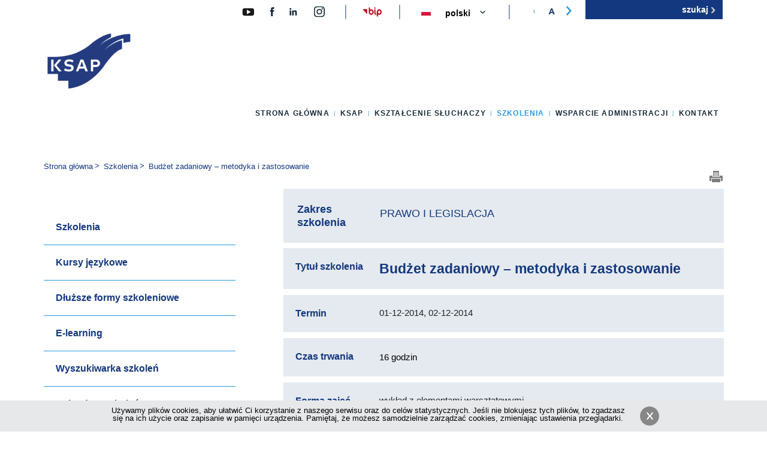

--- FILE ---
content_type: text/html; charset=utf-8
request_url: https://ksap.gov.pl/ksap/szkolenia/najblizsze-szkolenia/budzet-zadaniowy-metodyka-i-zastosowanie
body_size: 11444
content:
<!DOCTYPE html>
<html lang="pl" prefix="og: https://ogp.me/ns# fb: https://www.facebook.com/2008/fbml">
    <head>
        <meta http-equiv="Content-Type" content="text/html; charset=utf-8" />
        <link rel="canonical" href="/ksap/szkolenia/najblizsze-szkolenia/budzet-zadaniowy-metodyka-i-zastosowanie" />
        <link rel="shortcut icon" href="https://ksap.gov.pl/ksap/sites/all/themes/global/favicon.ico" type="image/vnd.microsoft.icon" />
        <title>Budżet zadaniowy – metodyka i zastosowanie | KSAP</title>
        <meta http-equiv="X-UA-Compatible" content="IE=Edge,chrome=1" />
        <meta name=”deklaracja-dostępności” content=”http://ksap.gov.pl/ksap/ksap/dostepny-ksap/deklaracja-dostepnosci-cyfrowej”>
        <link type="text/css" rel="stylesheet" href="https://ksap.gov.pl/ksap/sites/default/files/css/css_gFTF3CzgLI3r7M6963lz9YAoT0DFINY1IZv0wWzFge8.css" media="all" />
        <link type="text/css" rel="stylesheet" href="https://ksap.gov.pl/ksap/sites/default/files/css/css_rvQTaavDGc7laYVK1cBOeLj2syFKAqbfaXOLhUWIMuA.css" media="all" />
        <link type="text/css" rel="stylesheet" href="https://ksap.gov.pl/ksap/sites/default/files/css/css_4JCu3eTe7D8-eOyPI1PTm6tGAwMdeaPqBnKEp4aBbG4.css" media="all" />
        <link type="text/css" rel="stylesheet" href="https://ksap.gov.pl/ksap/sites/default/files/css/css_Vxb2X4WlevAsTlDF4uwIIMJEFGc7rJRvU7iHMGEEYOA.css" media="all" />
        <link type="text/css" rel="stylesheet" href="https://ksap.gov.pl/ksap/sites/default/files/css/css_WWm7zuITn-0okAALfExLewsaZb3qZRGoHZ5cczPcD08.css" media="all" />
        <script type="text/javascript" src="https://ksap.gov.pl/ksap/sites/default/files/js/js_FG24w7evW1ib938CqfpPV9_m8s-khn57m2_NlAtvdRw.js"></script>
        <script type="text/javascript" src="https://ksap.gov.pl/ksap/sites/default/files/js/js_ni3TuOO27cRi_z353zje4Sc92RaUwdZ5xShVU2lRWn4.js"></script>
        <script type="text/javascript" src="https://ksap.gov.pl/ksap/sites/default/files/js/js_NpX2cwCeepkWZZ194B6-ViyVBHleaYLOx5R9EWBOMRU.js"></script>
        <script type="text/javascript" src="https://ksap.gov.pl/ksap/sites/default/files/js/js_4RC28jUKRXxLk3h2eTFoX1NtSOKv1dXIGTzjclKmsi0.js"></script>
        <script type="text/javascript" src="https://ksap.gov.pl/ksap/sites/default/files/js/js_fCOsQE5oAIiV598MclAAcGRNfmRia21mKLJ90wfIzA4.js"></script>
        <script type="text/javascript">
<!--//--><![CDATA[//><!--
jQuery.extend(Drupal.settings, {"basePath":"\/ksap\/","pathPrefix":"","setHasJsCookie":0,"ajaxPageState":{"theme":"global","theme_token":"-f6CZL6A9G4-R_KaTmLVNDAzjUROKKU1OpIgC_a0Y7I","jquery_version":"1.12","jquery_version_token":"FRKYQT2rZTGZiTR_j_VV3TnAgTkCwmTx-ho49ddrfH8","js":{"sites\/all\/modules\/jquery_update\/replace\/jquery\/1.12\/jquery.js":1,"misc\/jquery-extend-3.4.0.js":1,"misc\/jquery-html-prefilter-3.5.0-backport.js":1,"misc\/jquery.once.js":1,"misc\/drupal.js":1,"sites\/all\/modules\/jquery_update\/js\/jquery_browser.js":1,"sites\/all\/modules\/jquery_update\/replace\/ui\/ui\/jquery.ui.core.js":1,"sites\/all\/modules\/jquery_update\/replace\/ui\/ui\/jquery.ui.widget.js":1,"sites\/all\/modules\/jquery_update\/replace\/ui\/ui\/jquery.ui.accordion.js":1,"sites\/all\/modules\/jquery_update\/replace\/ui\/external\/jquery.cookie.js":1,"sites\/all\/modules\/jquery_update\/replace\/jquery.form\/4\/jquery.form.js":1,"misc\/form-single-submit.js":1,"misc\/ajax.js":1,"sites\/all\/modules\/jquery_update\/js\/jquery_update.js":1,"sites\/all\/modules\/extlink\/extlink.js":1,"public:\/\/languages\/pl_v1W2Sra4ZxWWkbd_yzKhvBAC-Y2ZTpu6p8qQQnTkSFI.js":1,"misc\/jquery.cookie.js":1,"sites\/all\/modules\/custom\/dp_cookies\/js\/scripts.js":1,"sites\/all\/modules\/lang_dropdown\/lang_dropdown.js":1,"misc\/progress.js":1,"sites\/all\/libraries\/superfish\/sftouchscreen.js":1,"sites\/all\/libraries\/superfish\/supposition.js":1,"sites\/all\/libraries\/superfish\/superfish.js":1,"sites\/all\/libraries\/superfish\/supersubs.js":1,"sites\/all\/modules\/superfish\/superfish.js":1,"sites\/all\/themes\/global\/js\/slug.js":1,"sites\/all\/themes\/global\/js\/slick.js":1,"sites\/all\/themes\/global\/js\/global.js":1},"css":{"modules\/system\/system.base.css":1,"modules\/system\/system.menus.css":1,"modules\/system\/system.messages.css":1,"modules\/system\/system.theme.css":1,"misc\/ui\/jquery.ui.core.css":1,"misc\/ui\/jquery.ui.theme.css":1,"misc\/ui\/jquery.ui.accordion.css":1,"sites\/all\/modules\/simplenews\/simplenews.css":1,"sites\/all\/modules\/calendar\/css\/calendar_multiday.css":1,"sites\/all\/modules\/date\/date_api\/date.css":1,"sites\/all\/modules\/date\/date_popup\/themes\/datepicker.1.7.css":1,"modules\/field\/theme\/field.css":1,"modules\/node\/node.css":1,"modules\/search\/search.css":1,"modules\/user\/user.css":1,"sites\/all\/modules\/extlink\/extlink.css":1,"sites\/all\/modules\/views\/css\/views.css":1,"sites\/all\/modules\/ckeditor\/css\/ckeditor.css":1,"sites\/all\/modules\/ctools\/css\/ctools.css":1,"sites\/all\/modules\/custom\/dp_cookies\/css\/styles.css":1,"sites\/all\/modules\/lang_dropdown\/lang_dropdown.css":1,"sites\/all\/libraries\/superfish\/css\/superfish.css":1,"sites\/all\/themes\/global\/css\/slick.css":1,"sites\/all\/themes\/global\/css\/slick-theme.css":1,"sites\/all\/themes\/global\/css\/global.css":1,"sites\/all\/themes\/global\/css\/global-update.css":1,"sites\/all\/themes\/global\/css\/tv.css":1,"sites\/all\/themes\/global\/css\/new-form.css":1,"sites\/all\/themes\/global\/css\/search-for-training.css":1,"sites\/all\/themes\/global\/css\/training-page.css":1}},"dp_cookies":{"text":"\u003Ca href=\u0022https:\/\/ksap.gov.pl\/ksap\/krajowaszkola\/polityka-plikow-cookies\u0022 title=\u0022Polityka plik\u00f3w cookies\u0022\u003EU\u017cywamy plik\u00f3w cookies, aby u\u0142atwi\u0107 Ci korzystanie z naszego serwisu oraz do cel\u00f3w statystycznych. Je\u015bli nie blokujesz tych plik\u00f3w, to zgadzasz si\u0119 na ich u\u017cycie oraz zapisanie w pami\u0119ci urz\u0105dzenia. Pami\u0119taj, \u017ce mo\u017cesz samodzielnie zarz\u0105dza\u0107 cookies, zmieniaj\u0105c ustawienia przegl\u0105darki.\u003C\/a\u003E"},"extlink":{"extTarget":0,"extClass":"ext","extLabel":"klikaj\u0105c ten link opu\u015bcisz bie\u017c\u0105c\u0105 stron\u0119","extImgClass":0,"extSubdomains":1,"extExclude":"","extInclude":"","extCssExclude":".partners ","extCssExplicit":"","extAlert":0,"extAlertText":"This link will take you to an external web site.","mailtoClass":"mailto","mailtoLabel":"(link sends e-mail)"},"urlIsAjaxTrusted":{"\/ksap\/szkolenia\/najblizsze-szkolenia\/budzet-zadaniowy-metodyka-i-zastosowanie":true,"\/ksap\/system\/ajax":true},"superfish":{"1":{"id":"1","sf":{"delay":"0","animation":{"opacity":"show","height":"show"},"speed":"\u0027fast\u0027","autoArrows":false,"dropShadows":false,"disableHI":false},"plugins":{"touchscreen":{"mode":"always_active"},"supposition":true,"bgiframe":false,"supersubs":{"minWidth":"12","maxWidth":"27","extraWidth":1}}}},"ajax":{"edit-submit-button":{"callback":"dp_training_subscription_form_callback","wrapper":"form-wrapper","method":"html","event":"mousedown","keypress":true,"prevent":"click","url":"\/ksap\/system\/ajax","submit":{"_triggering_element_name":"op","_triggering_element_value":"ZAPISZ SI\u0118"}}}});
//--><!]]>
</script>
        <!-- Google Tag Manager -->
        <script>(function(w,d,s,l,i){w[l]=w[l]||[];w[l].push({'gtm.start':
new Date().getTime(),event:'gtm.js'});var f=d.getElementsByTagName(s)[0],
j=d.createElement(s),dl=l!='dataLayer'?'&l='+l:'';j.async=true;j.src=
'https://www.googletagmanager.com/gtm.js?id='+i+dl;f.parentNode.insertBefore(j,f);
})(window,document,'script','dataLayer','GTM-MDRP8PJ');</script>
        <!-- End Google Tag Manager -->
        <!-- Google tag (gtag.js) -->
        <script async src="https://www.googletagmanager.com/gtag/js?id=G-JM0SCY39S3"></script>
        <script>
  window.dataLayer = window.dataLayer || [];
  function gtag(){dataLayer.push(arguments);}
  gtag('js', new Date());

  gtag('config', 'G-JM0SCY39S3');
</script>
        <!-- Google tag (gtag.js) -->
        <!--[if lt IE 9]>
        <script type="text/javascript" src="/ksap/sites/all/themes/global/js/html5shiv.js"></script>
        <script type="text/javascript" src="/ksap/sites/all/themes/global/js/ltIE9.js"></script>
        <![endif]-->
        <!--[if lte IE 9]>
        <link rel="stylesheet" href="/ksap/sites/all/themes/global/css/ie.css" type="text/css" media="all" />
        <![endif]-->
    </head>
    <body class="html not-front not-logged-in page-node page-node- page-node-775 node-type-training i18n-pl one-sidebar" >
        <div id="wrapper">
            <div id="skip-link"> <a href="#content" class="element-invisible element-focusable">Przejdź do głównej treści</a> <a href="#main-menu" class="element-invisible element-focusable">Przejdź do menu</a> <a href="#footer" class="element-invisible element-focusable">Przejdź do stopki</a> </div>
            <header id="header" class="clearfix" role="banner">
                <div class="wrapper">
                    <div>
                        <a href="https://www.youtube.com/@KSAPwideo" id="icon-yt">
                            <img alt="KSAP na Youtube" width="28" height="28" src="/ksap/sites/all/themes/global/images/YT.svg">
                        </a>
                        <a href="https://pl-pl.facebook.com/krajowaszkola" id="icon-fb">
                            <img alt="KSAP na Facebook.pl" width="28" height="19" src="/ksap/sites/all/themes/global/images/ico-face-2.svg">
                        </a>
                        <a href="https://pl.linkedin.com/company/ksap-krajowa-szko%C5%82a-administracji-publicznej" id="icon-li">
                            <img alt="KSAP na LinkdIn" width="28" height="19" src="/ksap/sites/all/themes/global/images/ico-linkedin-1.svg">
                        </a>
                        <a href="https://www.instagram.com/ksap.gov.pl/" id="icon-insta">
                            <img alt="KSAP na Instagramie" width="20" height="19" src="/ksap/sites/all/themes/global/images/insta-icon.svg">
                        </a>
                        <a href="http://ksap.gov.pl/bip" id="icon-bip-header">
                            <img src="/ksap/sites/all/themes/global/images/bip.png" alt="Biuletyn Informacji Publicznej">
                        </a>
                    </div>
                    <a href="/" title="Strona główna" id="site-logo" rel="home">
                        <img class="logo" src="/ksap/sites/all/themes/global/images/KSAP_LOGO.png" alt="Krajowa Szkoła Administracji Publicznej im. Prezydenta Rzeczypospolitej Polskiej Lecha Kaczyńskiego">
                    </a>
                    <!-- <a title="Dostępność" id="ozn-icon" href="http://ksap.gov.pl/ksap/ksap/dostepny-ksap">
                    <img alt="Dostępność" width="34" height="34" src="/ksap/sites/all/themes/global/images/ozn.png">
                </a>
                --> 
                <form role="search" action="/ksap/szkolenia/najblizsze-szkolenia/budzet-zadaniowy-metodyka-i-zastosowanie" method="post" id="search-block-form" accept-charset="UTF-8">
                    <div>
                        <div class="container-inline">
                            <h2 class="element-invisible">
                                Formularz wyszukiwania
                            </h2>
                            <div class="form-item form-type-textfield form-item-search-block-form">
                                <label class="element-invisible" for="edit-search-block-form--2">Szukaj </label>
                                <input title="Wprowadź słowa, które mają zostać wyszukane." placeholder="szukaj" type="text" id="edit-search-block-form--2" name="search_block_form" value="" size="15" maxlength="128" class="form-text" />
                            </div>
                            <div class="form-actions form-wrapper" id="edit-actions">
                                <input alt="szukaj" type="image" id="edit-submit" name="submit" src="/ksap/sites/all/themes/global/images/szukaj_przycisk.png" class="form-submit" />
                            </div>
                            <input type="hidden" name="form_build_id" value="form-ZVddsV7DJ_vN0xtjURCylh2gnPTIsdDD3tfQpVQafr0" />
                            <input type="hidden" name="form_id" value="search_block_form" />
                        </div>
                    </div>
                </form>
                <section class="block clearfix">
                    <h2 class="element-invisible">
                        Zmień wersję językową strony
                    </h2>
                    <form class="lang_dropdown_form language" id="lang_dropdown_form_language" action="/ksap/szkolenia/najblizsze-szkolenia/budzet-zadaniowy-metodyka-i-zastosowanie" method="post" accept-charset="UTF-8">
                        <div>
                            <div class="form-item form-type-select form-item-lang-dropdown-select">
                                <select style="width:165px" class="lang-dropdown-select-element form-select" id="lang-dropdown-select-language" name="lang_dropdown_select">
                                    <option value="en">English</option>
                                    <option value="pl" selected="selected">Polski</option>
                                </select>
                            </div>
                            <img class="language-icon" src="https://ksap.gov.pl/ksap/sites/all/modules/languageicons/flags/pl.png" width="16" height="12" alt="Polski" title="Polski" />
                            <input type="hidden" name="en" value="/ksap/en/node/775" />
                            <input type="hidden" name="pl" value="/ksap/szkolenia/najblizsze-szkolenia/budzet-zadaniowy-metodyka-i-zastosowanie" />
                            <noscript>
                                <div>
                                    <input type="submit" id="edit-submit--2" name="op" value="Idź" class="form-submit" />
                                </div>
                            </noscript>
                            <input type="hidden" name="form_build_id" value="form-ulxhNX-PYCIj2jTA37HDbYeG2yteLEs-exMOzyGJ-Fg" />
                            <input type="hidden" name="form_id" value="lang_dropdown_form" />
                        </div>
                    </form>
                </section>
                <div class="zoom-container">
                    <ul>
                        <li class="down">
                            <img src="/ksap/sites/all/themes/global/images/zoom-icons/powieksz_l.svg" alt="zoom down">
                        </li>
                        <li class="center">
                            <img src="/ksap/sites/all/themes/global/images/zoom-icons/powieksz_A.png" alt="zoom center">
                        </li>
                        <li class="up">
                            <img src="/ksap/sites/all/themes/global/images/zoom-icons/powieksz_p.svg" alt="zoom up">
                        </li>
                    </ul>
                </div>
            </div>
            <nav id="main-menu" role="navigation" class="clearfix">
                <ul id="superfish-1" class="menu sf-menu sf-main-menu sf-horizontal sf-style-none sf-total-items-6 sf-parent-items-5 sf-single-items-1">
                    <li id="menu-218-1" class="first odd sf-item-1 sf-depth-1 sf-total-children-1 sf-parent-children-0 sf-single-children-1 menuparent">
                        <a href="/ksap/" title="" class="sf-depth-1 menuparent">Strona główna</a>
                        <ul>
                            <li id="menu-424-1" class="firstandlast odd sf-item-1 sf-depth-2 sf-no-children"><a href="/ksap/aktualnosci" title="" class="sf-depth-2">Aktualności</a></li>
                        </ul>
                    </li>
                    <li id="menu-434-1" class="middle even sf-item-2 sf-depth-1 sf-total-children-7 sf-parent-children-4 sf-single-children-3 menuparent">
                        <a href="/ksap/ksap/misja-i-dzialalnosc-ksap" title="" class="sf-depth-1 menuparent">KSAP</a>
                        <ul>
                            <li id="menu-547-1" class="first odd sf-item-1 sf-depth-2 sf-no-children"><a href="/ksap/ksap/misja-i-dzialalnosc-ksap" class="sf-depth-2">Misja i działalność</a></li>
                            <li id="menu-549-1" class="middle even sf-item-2 sf-depth-2 sf-no-children"><a href="/ksap/ksap/wladze-ksap" class="sf-depth-2">Władze KSAP</a></li>
                            <li id="menu-546-1" class="middle odd sf-item-3 sf-depth-2"><a href="/ksap/ksap/historia-ksap" class="sf-depth-2">Historia</a></li>
                            <li id="menu-576-1" class="middle even sf-item-4 sf-depth-2"><a href="/ksap/biblioteka-kontakt" class="sf-depth-2">Biblioteka</a></li>
                            <li id="menu-435-1" class="middle odd sf-item-5 sf-depth-2"><a href="/ksap/publikacje" title="" class="sf-depth-2">Wydawnictwo</a></li>
                            <li id="menu-2141-1" class="middle even sf-item-6 sf-depth-2"><a href="/ksap/dostepny-ksap" class="sf-depth-2">Dostępny KSAP</a></li>
                            <li id="menu-2126-1" class="last odd sf-item-7 sf-depth-2 sf-no-children"><a href="/ksap/ksap/kwalifikacja-ekspertow" class="sf-depth-2">Kwalifikacja ekspertów</a></li>
                        </ul>
                    </li>
                    <li id="menu-544-1" class="middle odd sf-item-3 sf-depth-1 sf-total-children-6 sf-parent-children-3 sf-single-children-3 menuparent">
                        <a href="/ksap/ksztalcenie-sluchaczy/dlaczego-warto-ksztalcic-sie-w-ksap" title="" class="sf-depth-1 menuparent">Kształcenie słuchaczy</a>
                        <ul>
                            <li id="menu-555-1" class="first odd sf-item-1 sf-depth-2 sf-no-children"><a href="/ksap/ksztalcenie-sluchaczy/dlaczego-warto-ksztalcic-sie-w-ksap" class="sf-depth-2">Dlaczego warto kształcić się w KSAP?</a></li>
                            <li id="menu-563-1" class="middle even sf-item-2 sf-depth-2"><a href="/ksap/ksztalcenie-sluchaczy/ksztalcenie-stacjonarne-ksztalcimy-liderow-administracji" class="sf-depth-2">Kształcenie stacjonarne</a></li>
                            <li id="menu-2145-1" class="middle odd sf-item-3 sf-depth-2"><a href="/ksap/ksztalcenie-sluchaczy/ksztalcenie-dualne-ksztalcimy-liderow-administracji" class="sf-depth-2">Kształcenie dualne</a></li>
                            <li id="menu-1225-1" class="middle even sf-item-4 sf-depth-2 sf-no-children"><a href="/ksap/ksztalcenie-sluchaczy/profil-absolwenta" class="sf-depth-2">Profil Absolwenta</a></li>
                            <li id="menu-564-1" class="middle odd sf-item-5 sf-depth-2"><a href="/ksap/ksztalcenie-sluchaczy/kariera-w-administracji-publicznej" class="sf-depth-2">Kariera w administracji publicznej</a></li>
                            <li id="menu-565-1" class="last even sf-item-6 sf-depth-2 sf-no-children"><a href="/ksap/ksztalcenie-sluchaczy/kontakt" class="sf-depth-2">Kontakt</a></li>
                        </ul>
                    </li>
                    <li id="menu-432-1" class="active-trail middle even sf-item-4 sf-depth-1 sf-total-children-10 sf-parent-children-2 sf-single-children-8 menuparent">
                        <a href="/ksap/szkolenia/szkolenia" title="" class="sf-depth-1 menuparent">Szkolenia</a>
                        <ul>
                            <li id="menu-2104-1" class="first odd sf-item-1 sf-depth-2 sf-no-children"><a href="/ksap/szkolenia/szkolenia" class="sf-depth-2">Szkolenia</a></li>
                            <li id="menu-838-1" class="middle even sf-item-2 sf-depth-2"><a href="/ksap/szkolenia/kursy-jezykowe" class="sf-depth-2">Kursy językowe</a></li>
                            <li id="menu-2150-1" class="middle odd sf-item-3 sf-depth-2"><a href="/ksap/szkolenia/dluzsze-formy-szkoleniowe" class="sf-depth-2">Dłuższe formy szkoleniowe</a></li>
                            <li id="menu-1227-1" class="middle even sf-item-4 sf-depth-2 sf-no-children"><a href="/ksap/szkolenia/e-learning" class="sf-depth-2">E-learning</a></li>
                            <li id="menu-1556-1" class="middle odd sf-item-5 sf-depth-2 sf-no-children"><a href="/ksap/szkolenia/wyszukiwarka-szkolen" title="" class="sf-depth-2">Wyszukiwarka szkoleń</a></li>
                            <li id="menu-438-1" class="middle even sf-item-6 sf-depth-2 sf-no-children"><a href="/ksap/szkolenia/kalendarz-szkolen" title="" class="sf-depth-2">Kalendarz szkoleń</a></li>
                            <li id="menu-616-1" class="active-trail middle odd sf-item-7 sf-depth-2 sf-no-children"><a href="/ksap/szkolenia/najblizsze-szkolenia" title="" class="sf-depth-2">Najbliższe szkolenia</a></li>
                            <li id="menu-583-1" class="middle even sf-item-8 sf-depth-2 sf-no-children"><a href="/ksap/szkolenia/zgloszenia-na-szkolenia" class="sf-depth-2">Zgłoszenia na szkolenia</a></li>
                            <li id="menu-705-1" class="middle odd sf-item-9 sf-depth-2 sf-no-children"><a href="/ksap/szkolenia/zaproponuj-szkolenie" class="sf-depth-2">Zaproponuj szkolenie</a></li>
                            <li id="menu-593-1" class="last even sf-item-10 sf-depth-2 sf-no-children"><a href="/ksap/szkolenia/kontakt" class="sf-depth-2">Kontakt</a></li>
                        </ul>
                    </li>
                    <li id="menu-706-1" class="middle odd sf-item-5 sf-depth-1 sf-total-children-7 sf-parent-children-4 sf-single-children-3 menuparent">
                        <a href="/ksap/wsparcie-administracji/forum-rozmow-o-panstwie" title="" class="sf-depth-1 menuparent">Wsparcie administracji</a>
                        <ul>
                            <li id="menu-2406-1" class="first odd sf-item-1 sf-depth-2"><a href="/ksap/wsparcie-administracji/forum-rozmow-o-panstwie" class="sf-depth-2">Forum Rozmów o Państwie</a></li>
                            <li id="menu-2112-1" class="middle even sf-item-2 sf-depth-2"><a href="/ksap/wsparcie-administracji/certyfikacja" class="sf-depth-2">Certyfikacja</a></li>
                            <li id="menu-2380-1" class="middle odd sf-item-3 sf-depth-2 sf-no-children"><a href="/ksap/wsparcie-administracji/ksap-inspiruje" class="sf-depth-2">KSAP inspiruje!</a></li>
                            <li id="menu-551-1" class="middle even sf-item-4 sf-depth-2 sf-no-children"><a href="/ksap/wsparcie-administracji/wspolpraca-miedzynarodowa" class="sf-depth-2">Współpraca międzynarodowa</a></li>
                            <li id="menu-2115-1" class="middle odd sf-item-5 sf-depth-2"><a href="/ksap/wsparcie-administracji/projekty-aktualnie-realizowane" class="sf-depth-2">Projekty aktualnie realizowane</a></li>
                            <li id="menu-2114-1" class="middle even sf-item-6 sf-depth-2 sf-no-children"><a href="/ksap/wsparcie-administracji/projekty-finansowane-z-budzetu-panstwa" class="sf-depth-2">Projekty finansowane z budżetu państwa</a></li>
                            <li id="menu-1223-1" class="last odd sf-item-7 sf-depth-2"><a href="/ksap/wsparcie-administracji/projekty-zakonczone" class="sf-depth-2">Projekty zakończone</a></li>
                        </ul>
                    </li>
                    <li id="menu-450-1" class="last even sf-item-6 sf-depth-1 sf-no-children"><a href="/ksap/kontakt" class="sf-depth-1">Kontakt</a></li>
                </ul>
            </nav>
        </header>
        <section id="content" class="wrapper clearfix" role="main">
            <nav id="breadcrumb" class="clearfix" role="navigation">
                <p id="breadcrumblabel" class="hidden">Jesteś tutaj:</p>
                <ul aria-labelledby="breadcrumblabel">
                    <li><a href="/ksap/">Strona główna</a></li>
                    <li><a href="/ksap/szkolenia/wprowadzenie">Szkolenia</a></li>
                    <li><a href="/ksap/szkolenia/najblizsze-szkolenia">Najbliższe szkolenia</a></li>
                    <li>Budżet zadaniowy – metodyka i zastosowanie</li>
                </ul>
            </nav>
            <aside id="sidebar" class="clearfix" role="complementary">
                <nav role="navigation" class="clearfix">
                    <ul class="menu">
                        <li class="first"><a href="/ksap/szkolenia/szkolenia">Szkolenia</a></li>
                        <li><a href="/ksap/szkolenia/kursy-jezykowe">Kursy językowe</a></li>
                        <li><a href="/ksap/szkolenia/dluzsze-formy-szkoleniowe">Dłuższe formy szkoleniowe</a></li>
                        <li><a href="/ksap/szkolenia/e-learning">E-learning</a></li>
                        <li><a href="/ksap/szkolenia/wyszukiwarka-szkolen" title="">Wyszukiwarka szkoleń</a></li>
                        <li><a href="/ksap/szkolenia/kalendarz-szkolen" title="">Kalendarz szkoleń</a></li>
                        <li><a href="/ksap/szkolenia/najblizsze-szkolenia" title="" class="active-trail">Najbliższe szkolenia</a></li>
                        <li><a href="/ksap/szkolenia/zgloszenia-na-szkolenia">Zgłoszenia na szkolenia</a></li>
                        <li><a href="/ksap/szkolenia/zaproponuj-szkolenie">Zaproponuj szkolenie</a></li>
                        <li class="last"><a href="/ksap/szkolenia/kontakt">Kontakt</a></li>
                    </ul>
                </nav>
            </aside>
            <div id="main">
                <div class="tabs"></div>
                <article class="node-775 " >
                    <ul class="meta-links" id="ZmianaRozmiaruTekstu">
                        <li class="print">
                            <a href="#" onClick="window.print()">
                                <img src="/ksap/sites/all/themes/global/images/printer.png" alt="Drukuj">
                            </a>
                        </li>
                    </ul>
                    <div class="field-training-block field PRAWO I LEGISLACJA">
                        <h2 class="field-label">
                            Zakres szkolenia
                        </h2>
                        <a href="/ksap/szkolenia/wyszukiwarka-szkolen?field_training_col_date_value2%5Bmin%5D%5Bdate%5D=&field_training_col_date_value2%5Bmax%5D%5Bdate%5D=&field_training_col_date_value%5Bmin%5D%5Bdate%5D=&field_training_col_date_value%5Bmax%5D%5Bdate%5D=&field_training_col_date_value_1%5Bmin%5D%5Bdate%5D=&field_training_col_date_value_1%5Bmax%5D%5Bdate%5D=&field_training_col_date_value_2%5Bvalue%5D%5Bdate%5D=&field_training_col_date_value_3%5Bvalue%5D%5Bdate%5D=&sort_by=title&field_training_block_tid%5B%5D=58&field_training_block_tid%5B%5D=120&field_training_block_tid%5B%5D=150&field_training_block_tid%5B%5D=122&field_training_block_tid%5B%5D=140&field_training_block_tid%5B%5D=127"> PRAWO I LEGISLACJA </a> 
                    </div>
                    <div class="field-training-title field">
                        <h2 class="field-label left-part">
                            Tytuł szkolenia
                        </h2>
                        <h1 class="right-part">
                            Budżet zadaniowy – metodyka i zastosowanie
                        </h1>
                    </div>
                    <div class="field-training-date field">
                        <h2 class="field-label left-part">
                            Termin
                        </h2>
                        <div id="training-date-values" class="right-part"> 01-12-2014, 02-12-2014 </div>
                    </div>
                    <div class="field-training-time field">
                        <h2 class="field-label">
                            Czas trwania
                        </h2>
                        <p>16 godzin</p>
                    </div>
                    <div class="field-training-form field">
                        <h2 class="field-label">
                            Forma zajęć
                        </h2>
                        wykład z elementami warsztatowymi 
                    </div>
                    <div class="field-training-number field">
                        <h2 class="field-label">
                            Liczba uczestników
                        </h2>
                        15 osób 
                    </div>
                    <div class="field-training-price field">
                        <h2 class="field-label">
                            Koszt
                        </h2>
                        740.00 PLN 
                    </div>
                    <div class="field-training-trainer field"></div>
                    <div class="field-training-recipient field">
                        <h2 class="field-label">
                            Adresat
                        </h2>
                        <p>Pracownicy administracji publicznej wyższego i średniego szczebla, zarówno z komórek finansowych, audytu i kontroli wewnętrznej jak i komórek merytorycznych.</p>
                    </div>
                    <div class="field-training-objective field">
                        <h2 class="field-label">
                            Cele
                        </h2>
                        <p>Pozyskanie wiedzy o istocie budżetowania zadaniowego zarówno w świetle doświadczeń międzynarodowych, jak i uregulowań obowiązujących w Polsce.</p>
                    </div>
                    <div class="field-training-results field">
                        <h2 class="field-label">
                            Efekty szkolenia
                        </h2>
                        <p>Pozyskanie wiedzy z zakresu zasad zadaniowego planowania wydatków w Polsce; Nabycie umiejętności definiowania celów i mierników; Nabycie umiejętności przygotowywania planów zadaniowych.</p>
                    </div>
                    <div class="field-training-programme field">
                        <h2 class="field-label">
                            Program
                        </h2>
                        <ul>
                            <li>Budżet zadaniowy jako element New Public Management – założenia i doświadczenia międzynarodowe; paradygmat budżetowania zadaniowego;</li>
                            <li>Budżet zadaniowy – główne składowe i porównanie z budżetem tradycyjnym; część sprawnościowa budżetu zadaniowego;</li>
                            <li>Budżet zadaniowy a zarządzanie strategiczne i operacyjne; rola mierników w sektorze finansów publicznych; efektywność a skuteczność;</li>
                            <li>Organizacja procesu wdrażania budżetu zadaniowego – sektor rządowy a sektor samorządowy; rola służb finansowo-księgowych i komórek merytorycznych, budżetowanie top-down i budżetowanie bottom-up; harmonogram prac nad wdrażaniem budżetu zadaniowego w Polsce;</li>
                            <li>Struktura budżetu zadaniowego – funkcje, zadania, podzadania, działania; układ funkcjonalny a ośrodki odpowiedzialności; specyfika funkcji 22;</li>
                            <li>Definiowanie celów (metoda SMART) oraz określanie mierników (oddziaływania, rezultatu, produktu) – wskazówki metodyczne; priorytety w budżecie zadaniowym;</li>
                            <li>Ewolucja budżetu zadaniowego w Polsce; uregulowania w zakresie budżetu zadaniowego dla sektora rządowego – ustawa o finansach publicznych i zapisy noty budżetowej, formularze budżetu zadaniowego;</li>
                            <li>Planowanie wydatków w ujęciu zadaniowym – wydatki bezpośrednie a wydatki pośrednie; budżet zadaniowy a układ wykonawczy;</li>
                            <li>Ewaluacja zadań publicznych a budżet zadaniowy – kryteria oceny;</li>
                            <li>Przegląd rozwiązań stosowanych dla poszczególnych obszarów działalności państwa (studia przypadków) – dyskusja nad celami i stosowanymi miernikami (rozwiązania międzynarodowe i praktyka polska).</li>
                        </ul>
                    </div>
                    <div class="training-footer training-footer-isrns clearfix">
                        <h2>
                            Jak zgłosić się na szkolenie KSAP?
                        </h2>
                        <br />
                        <p>
                            <span style="font-size: 19px;">SZKOLENIA ONLINE</span> 
                            <ul style="color: #bac1d4;">
                                <li>ISRNS – wypełnia komórka kadrowo-szkoleniowa urzędu</li>
                                <li><a href="https://forms.office.com/Pages/ResponsePage.aspx?id=jt4ucWxONk6Vf1mh_v-cwr0X4oWvBO9Prbq382IHCE5UMloxSjcxQUlEUFRWQzE0UU1DR0NROVNZUy4u" target=_blank title="zgłoś się na szkolenie" style="color: #bac1d4;">formularz zgłoszenia na szkolenie online</a> – zgłoszenia indywidualne</li>
                            </ul>
                        </p>
                        <p>
                            <span style="font-size: 19px;">SZKOLENIA STACJONARNE</span> 
                            <ul style="color: #bac1d4;">
                                <li>ISRNS – wypełnia komórka kadrowo-szkoleniowa urzędu</li>
                                <li><a href="https://forms.office.com/Pages/ResponsePage.aspx?id=jt4ucWxONk6Vf1mh_v-cwr0X4oWvBO9Prbq382IHCE5UNDZPNFhWMTMwSThXNjBCMlVYTDFVRk1NVy4u" target=_blank title="zgłoś się na szkolenie" style="color: #bac1d4;">formularz zgłoszenia na szkolenie stacjonarne</a> – zgłoszenia indywidualne</li>
                            </ul>
                        </p>
                        <p>
                            <span style="font-size: 19px;">KURSY JĘZYKOWE ONLINE</span> 
                            <ul style="color: #bac1d4;">
                                <li>ISRNS – wypełnia komórka kadrowo-szkoleniowa urzędu</li>
                                <li><a href="https://isrns.ksap.gov.pl/jezyki_indywidualny_formularz_zgloszenia" title="indywidualny formularz zgłoszenia na kurs językowy" target=_blank style="color: #bac1d4;">formularz zgłoszenia na kurs językowy</a> – zgłoszenia indywidualne</li>
                            </ul>
                        </p>
                    </div>
                    <div class="training-footer-form clearfix">
                        <div id="form-wrapper">
                            <form action="/ksap/szkolenia/najblizsze-szkolenia/budzet-zadaniowy-metodyka-i-zastosowanie" method="post" id="dp-training-subscription-form" accept-charset="UTF-8">
                                <div>
                                    <div class="image"></div>
                                    <div class="form-text-box">
                                        <h2>
                                            Zapisz się na listę
                                        </h2>
                                        <p>
                                            W tej chwili nie mamy tego szkolenia w ofercie, ale jeśli tylko 
                                            <br>
                                            zbierze się grupa chętnych zostanie ono uruchomione.
                                        </p>
                                        <p class="last-p">Podaj e-mail, poinformujemy Cię o planowanym terminie szkolenia.</p>
                                    </div>
                                    <fieldset>
                                        <div class="form-item form-type-textfield form-item-email">
                                            <input placeholder="Twój adres e-mail" type="text" id="edit-email" name="email" value="" size="60" maxlength="128" class="form-text" />
                                        </div>
                                        <input type="hidden" name="nid" value="775" />
                                        <input type="submit" id="edit-submit-button" name="op" value="ZAPISZ SIĘ" class="form-submit" />
                                        <input type="hidden" name="form_build_id" value="form-jTxARBAwa6Wuk-9Xze5Gf-hcCCea4659nUs_OyiBBF0" />
                                        <input type="hidden" name="form_id" value="dp_training_subscription_form" />
                                    </fieldset>
                                </div>
                            </form>
                        </div>
                    </div>
                </article>
            </div>
        </section>
        <div class="wrapper-4 clearfix">
            <div class="wrapper">
                <h2>
                    Polecamy
                </h2>
                <div class="glowny_panel_polecamy">
                    <div class="glowny_panel_polecamy_sekcja">
                        <a class="glowny_panel_polecamy_sekcja_a" href="https://fzp.ksap.gov.pl/" >
                            <div>
                                <div class="glowny_panel_polecamy_sekcja_img1"></div>
                                <div class="prostokat"></div>
                            </div>
                            <div class="glowny_panel_polecamy_tekst">
                                Forum
                                <br>
                                Zarządzania
                                <br>
                                Publicznego
                            </div>
                            <div class="glowny_panel_polecamy_sekcja_druga">
                                <div class="glowny_panel_polecamy_tekst_2">zobacz</div>
                                <div class="glowny_panel_polecamy_strzal"></div>
                            </div>
                        </a>
                    </div>
                    <div class="glowny_panel_polecamy_sekcja">
                        <a class="glowny_panel_polecamy_sekcja_a" href="https://ksap.gov.pl/ksap/szkolenia/e-learning" >
                            <div>
                                <div class="glowny_panel_polecamy_sekcja_img2" ></div>
                                <div class="prostokat"></div>
                            </div>
                            <div class="glowny_panel_polecamy_tekst">E-learning</div>
                            <div class="glowny_panel_polecamy_sekcja_druga">
                                <div class="glowny_panel_polecamy_tekst_2">zobacz</div>
                                <div class="glowny_panel_polecamy_strzal"></div>
                            </div>
                        </a>
                    </div>
                    <div class="glowny_panel_polecamy_sekcja">
                        <a class="glowny_panel_polecamy_sekcja_a" href="https://ksap.gov.pl/ksap/szkolenia/newsletter" >
                            <div>
                                <div class="glowny_panel_polecamy_sekcja_img3"></div>
                                <div class="prostokat"></div>
                            </div>
                            <div class="glowny_panel_polecamy_tekst">Newsletter</div>
                            <div class="glowny_panel_polecamy_sekcja_druga">
                                <div class="glowny_panel_polecamy_tekst_2">zobacz</div>
                                <div class="glowny_panel_polecamy_strzal"></div>
                            </div>
                        </a>
                    </div>
                    <div class="glowny_panel_polecamy_sekcja">
                        <a class="glowny_panel_polecamy_sekcja_a" href="https://ksap.gov.pl/ksap/wsparcie-administracji/certyfikacja" >
                            <div>
                                <div class="glowny_panel_polecamy_sekcja_img4"></div>
                                <div class="prostokat"></div>
                            </div>
                            <div class="glowny_panel_polecamy_tekst">Certyfikacja</div>
                            <div class="glowny_panel_polecamy_sekcja_druga">
                                <div class="glowny_panel_polecamy_tekst_2">zobacz</div>
                                <div class="glowny_panel_polecamy_strzal"></div>
                            </div>
                        </a>
                    </div>
                </div>
            </div>
        </div>
        <div class="partners front">
            <div class="wrapper">
                <h2>
                    Instytucje współpracujące
                </h2>
                <div class="partners_row">
                    <a href="https://www.gov.pl/web/sluzbacywilna/">
                        <img alt="logo Institut national du service public" title="" src="/ksap/sites/all/themes/global/images/sluzba_cywilna.png">
                    </a>
                    <a href="https://www.gov.pl/web/premier">
                        <img alt="logo Kancelarii Prezesa Rady Ministrów" title="" src="/ksap/sites/all/themes/global/images/kprm.png">
                    </a>
                    <a href="https://www.iias-iisa.org/">
                        <img alt="logo The International Institute of Administrative Sciences " title="" title="" src="/ksap/sites/all/themes/global/images/iisa.png">
                    </a>
                    <a href="https://www.gov.pl/web/dyplomacja/partnerstwo-wschodnie">
                        <img alt="logo Partnerstwa Wschodniego" title="" title="" src="/ksap/sites/all/themes/global/images/eap.png">
                    </a>
                    <a href="https://www.polskapomoc.gov.pl/">
                        <img alt="logo polskiej pomocy title" title="" src="/ksap/sites/all/themes/global/images/pp.png">
                    </a>
                    <a href="https://commission.europa.eu/about-european-commission/departments-and-executive-agencies/european-school-administration_en">
                        <img alt="logo The European School of Administration" title="" src="/ksap/sites/all/themes/global/images/esa.png">
                    </a>
                </div>
                <div class="partners_row">
                    <a href="https://insp.gouv.fr/">
                        <img alt="logo Institut national du service public" title="" src="/ksap/sites/all/themes/global/images/insp.png"</a>
                        <a href="https://www.bakoev.bund.de/DE/00_Home/home_node.html">
                            <img alt="logo niemieckiej szkoły Bundesakademie für öffentliche Verwaltung" title="" src="/ksap/sites/all/themes/global/images/bakov.png">
                        </a>
                        <a href="https://commission.europa.eu/about-european-commission/departments-and-executive-agencies/european-school-administration/network-directors-institutes-and-schools-public-administration-dispa_en">
                            <img alt="logo sieci dyrektorów instytutów i szkół administracji publicznej (DISPA)" title="" src="/ksap/sites/all/themes/global/images/ispa.png">
                        </a>
                        <a href="http://www.vas.gov.lv/en/">
                            <img alt="logo łotewskiej szkoły Latvian School of Public Administration" title="" src="/ksap/sites/all/themes/global/images/lsopa.png">
                        </a>
                        <a href="https://www.eipa.eu/">
                            <img alt="logo European Institute of Public Administration" title="" src="/ksap/sites/all/themes/global/images/eipa.png">
                        </a>
                        <a href="https://www.ipa.government.bg/en">
                            <img alt="logo The Institute of Public Administration" title="" src="/ksap/sites/all/themes/global/images/iopa.png">
                        </a>
                    </div>
                    <div class="partners_row">
                        <a href="https://haus.fi/en/front-page/">
                            <img alt="logo HAUS Finnish Institute of Public Management" title="" title="" src="/ksap/sites/all/themes/global/images/haus_logo_musta-300x81.png">
                        </a>
                        <a href="https://www.nacs.gov.tw/en/">
                            <img alt="logo National Academy of Civil Service na Tajwanie" title="" src="/ksap/sites/all/themes/global/images/nacs.png">
                        </a>
                        <a href="https://www.iese.edu/">
                            <img alt="logo IESE Business School University of Navarra" title="" src="/ksap/sites/all/themes/global/images/iese.png">
                        </a>
                        <a href="https://en.uni-nke.hu/">
                            <img alt="logo węgierskiego The National University of Public Service" title="" src="/ksap/sites/all/themes/global/images/uninke.png">
                        </a>
                        <a href="http://www.nispa.org/">
                            <img alt="logo sieci instytutów i szkół adminsitracji publicznej centralnej i wschodniej Europy (NISPAcee)" title="" src="/ksap/sites/all/themes/global/images/nispa.png">
                        </a>
                        <a href="http://www.zspa.ge/eng">
                            <img alt="logo LEPL – Zurab Zhvania School of Public Administration w Gruzji" title="" src="/ksap/sites/all/themes/global/images/zspa.png">
                        </a>
                    </div>
                </div>
            </div>
            <footer id="footer" role="contentinfo">
                <div class="wrapper">
                    <nav role="navigation" class="clearfix">
                        <ul class="menu">
                            <li class="parent" >
                                <a href="/ksap/" title="">Informacje</a>
                                <ul class="menu">
                                    <li><a href="/ksap/informacje-dotyczace-przetwarzania-danych-osobowych-przez-ksap" title="">RODO w KSAP</a></li>
                                    <li><a href="/ksap/krajowaszkola/polityka-plikow-cookies" title="">Polityka plików cookies</a></li>
                                    <li><a href="/ksap/ksap/dostepny-ksap/deklaracja-dostepnosci-cyfrowej" title="">Deklaracja dostępności</a></li>
                                </ul>
                            </li>
                            <li class="parent" >
                                <a href="/ksap/kontakt" title="">Kontakt</a>
                                <ul class="menu">
                                    <li><a href="/ksap/kontakt" title="">Książka telefoniczna</a></li>
                                    <li><a href="https://www.google.com/maps/place/Wawelska+56,+Warszawa,+Polska/@52.216703,20.989727,16z/data=!4m2!3m1!1s0x471eccbe62e32c21:0x3477f6374bd141f7?hl=pl-PL" title="">Mapa dojazdu</a></li>
                                </ul>
                            </li>
                        </ul>
                    </nav>
                    <!--<div class="mobile-switch-to-mobile">
                    <a href="http://m.ksap.gov.pl?mobile_switch=mobile-rm">Wersja mobilna</a>

                </div>
                --> 
                <div id="bip-cont">
                    <!-- <a href="https://www.instagram.com/ksap.gov.pl/" id="icon-insta">
                    <img alt="KSAP na Instagramie" width="25" height="25" src="/ksap/sites/all/themes/global/images/insta_icon3.png">
                </a>
                <a href="https://pl.linkedin.com/company/ksap-krajowa-szko%C5%82a-administracji-publicznej" id="icon-li">
                    <img alt="KSAP na LinkdIn" width="24" height="25" src="/ksap/sites/all/themes/global/images/li_icon3.png">
                </a>
                <a href="https://pl-pl.facebook.com/krajowaszkola" id="icon-fb">
                    <img alt="KSAP na Facebook.pl" width="13" height="25" src="/ksap/sites/all/themes/global/images/fb_icon3.png">
                </a>
                --> <span class="footer_ksap">KSAP</span> <a href="https://ksap.gov.pl/ksap/informacje-dotyczace-przetwarzania-danych-osobowych-przez-ksap" class="footer_rodo">RODO w KSAP</a> <a href="https://ksap.gov.pl/ksap/krajowaszkola/polityka-plikow-cookies" class="footer_polityka">Polityka plików cookies</a> <a href="https://ksap.gov.pl/ksap/ksap/dostepny-ksap/deklaracja-dostepnosci-cyfrowej" class="footer_deklaracja">Deklaracja dostępności</a> 
                <a href="http://ksap.gov.pl/bip" id="icon-bip">
                    <img src="/ksap/sites/all/themes/global/images/bip_white.png" alt="Biuletyn Informacji Publicznej">
                </a>
            </div>
        </div>
    </footer>
</div>
<!-- Google Tag Manager (noscript) -->
<noscript>
    <iframe src="https://www.googletagmanager.com/ns.html?id=GTM-MDRP8PJ"
height="0" width="0" style="display:none;visibility:hidden"></iframe>
</noscript>
<!-- End Google Tag Manager (noscript) -->
<script>
		(function(i,s,o,g,r,a,m){i['GoogleAnalyticsObject']=r;i[r]=i[r]||function(){
			(i[r].q=i[r].q||[]).push(arguments)},i[r].l=1*new Date();a=s.createElement(o),
		m=s.getElementsByTagName(o)[0];a.async=1;a.src=g;m.parentNode.insertBefore(a,m)
		})(window,document,'script','//www.google-analytics.com/analytics.js','ga');

			ga('create', 'UA-57076997-1', 'auto');
			ga('require', 'displayfeatures');
			ga('send', 'pageview');
	</script>
<!--[if lt IE 9]>
<div id="oldBrowser">
    <div class="oldBrowser-child">
        <div class="changeBrowser">
            <span class="oldIEheader">Pobierz aktualne wersje przeglądarek</span> 
            <ul>
                <li><a class="chrome" href="https://www.google.com/chrome" title="Pobierz przeglądarkę Google Chrome">Google Chrome</a></li>
                <li><a class="ie11" href="http://windows.microsoft.com/pl-PL/internet-explorer/products/ie/home" title="Pobierz przeglądarkę Internet Explorer">Internet Explorer</a></li>
                <li><a class="firefox" href="https://www.mozilla.org/pl/firefox/new/" title="Pobierz przeglądarkę Firefox">Firefox</a></li>
                <li><a class="opera" href="http://www.opera.com/" title="Pobierz przeglądarkę Opera">Opera</a></li>
            </ul>
        </div>
        <p>
            Przeglądarka internetowa, z której korzystasz jest przestarzała przez co nie jest już obsługiwana.
            <br />
            Witryna będzie wyświetlana z ograniczoną funkcjonalnością. 
        </p>
        <p>Używanie nieaktualnych wersji przeglądarek może narazić Cię na niebezpieczeństwo ataku i utraty danych.</p>
        <p>Sugerujemy aktualizację do najnowszej wersji.</p>
    </div>
</div>
<![endif]-->
<script type="text/javascript" src="/_Incapsula_Resource?SWJIYLWA=719d34d31c8e3a6e6fffd425f7e032f3&ns=2&cb=698002892" async></script></body>
</html>

--- FILE ---
content_type: text/css
request_url: https://ksap.gov.pl/ksap/sites/default/files/css/css_WWm7zuITn-0okAALfExLewsaZb3qZRGoHZ5cczPcD08.css
body_size: 20602
content:
.slick-slider{position:relative;display:block;box-sizing:border-box;-webkit-user-select:none;-moz-user-select:none;-ms-user-select:none;user-select:none;-webkit-touch-callout:none;-khtml-user-select:none;-ms-touch-action:pan-y;touch-action:pan-y;-webkit-tap-highlight-color:transparent;}.slick-list{position:relative;display:block;overflow:hidden;margin:0;padding:0;}.slick-list:focus{outline:none;}.slick-list.dragging{cursor:pointer;cursor:hand;}.slick-slider .slick-track,.slick-slider .slick-list{-webkit-transform:translate3d(0,0,0);-moz-transform:translate3d(0,0,0);-ms-transform:translate3d(0,0,0);-o-transform:translate3d(0,0,0);transform:translate3d(0,0,0);}.slick-track{position:relative;top:0;left:0;display:block;margin-left:auto;margin-right:auto;}.slick-track:before,.slick-track:after{display:table;content:'';}.slick-track:after{clear:both;}.slick-loading .slick-track{visibility:hidden;}.slick-slide{display:none;float:left;height:100%;min-height:1px;}[dir='rtl'] .slick-slide{float:right;}.slick-slide img{display:block;}.slick-slide.slick-loading img{display:none;}.slick-slide.dragging img{pointer-events:none;}.slick-initialized .slick-slide{display:block;}.slick-loading .slick-slide{visibility:hidden;}.slick-vertical .slick-slide{display:block;height:auto;border:1px solid transparent;}.slick-arrow.slick-hidden{display:none;}
.slick-loading .slick-list{background:#fff url(/ksap/sites/all/themes/global/css/./ajax-loader.gif) center center no-repeat;}@font-face{font-family:'slick';font-weight:normal;font-style:normal;src:url(/ksap/sites/all/themes/global/css/./fonts/slick.eot);src:url(/ksap/sites/all/themes/global/css/./fonts/slick.eot?#iefix) format('embedded-opentype'),url(/ksap/sites/all/themes/global/css/./fonts/slick.woff) format('woff'),url(/ksap/sites/all/themes/global/css/./fonts/slick.ttf) format('truetype'),url(/ksap/sites/all/themes/global/css/./fonts/slick.svg#slick) format('svg');}.slick-prev,.slick-next{font-size:0;line-height:0;position:absolute;top:50%;display:block;width:20px;height:20px;padding:0;-webkit-transform:translate(0,-50%);-ms-transform:translate(0,-50%);transform:translate(0,-50%);cursor:pointer;color:transparent;border:none;outline:none;background:transparent;}.slick-prev:hover,.slick-prev:focus,.slick-next:hover,.slick-next:focus{color:transparent;outline:none;background:transparent;}.slick-prev:hover:before,.slick-prev:focus:before,.slick-next:hover:before,.slick-next:focus:before{opacity:1;}.slick-prev.slick-disabled:before,.slick-next.slick-disabled:before{opacity:.25;}.slick-prev:before,.slick-next:before{font-family:'slick';font-size:20px;line-height:1;opacity:.75;color:white;-webkit-font-smoothing:antialiased;-moz-osx-font-smoothing:grayscale;}.slick-prev{left:-25px;}[dir='rtl'] .slick-prev{right:-25px;left:auto;}.slick-prev:before{content:'←';}[dir='rtl'] .slick-prev:before{content:'→';}.slick-next{right:-25px;}[dir='rtl'] .slick-next{right:auto;left:-25px;}.slick-next:before{content:'→';}[dir='rtl'] .slick-next:before{content:'←';}.slick-dotted.slick-slider{margin-bottom:30px;}.slick-dots{position:absolute;bottom:-25px;display:block;width:100%;padding:0;margin:0;list-style:none;text-align:center;}.slick-dots li{position:relative;display:inline-block;width:20px;height:20px;margin:0 5px;padding:0;cursor:pointer;}.slick-dots li button{font-size:0;line-height:0;display:block;width:20px;height:20px;padding:5px;cursor:pointer;color:transparent;border:0;outline:none;background:transparent;}.slick-dots li button:hover,.slick-dots li button:focus{outline:none;}.slick-dots li button:hover:before,.slick-dots li button:focus:before{opacity:1;}.slick-dots li button:before{font-family:'slick';font-size:6px;line-height:20px;position:absolute;top:0;left:0;width:20px;height:20px;content:'•';text-align:center;opacity:.25;color:black;-webkit-font-smoothing:antialiased;-moz-osx-font-smoothing:grayscale;}.slick-dots li.slick-active button:before{opacity:.75;color:black;}
﻿	html,body,div,span,applet,object,iframe,h1,h2,h3,h4,h5,h6,p,blockquote,pre,a,abbr,acronym,address,big,cite,code,del,dfn,em,img,ins,kbd,q,s,samp,small,strike,strong,sub,sup,tt,var,b,u,i,center,dl,dt,dd,ol,ul,li,fieldset,form,label,legend,table,caption,tbody,tfoot,thead,tr,th,td,article,aside,canvas,details,embed,figure,figcaption,footer,header,hgroup,menu,nav,output,ruby,section,summary,time,mark,audio,video{margin:0;padding:0;border:0;font:inherit;font-size:100%;vertical-align:baseline;}html{line-height:1;}ol,ul{list-style:none;}table{border-collapse:collapse;border-spacing:0;}caption,th,td{text-align:left;font-weight:normal;vertical-align:middle;padding:10px;}q,blockquote{quotes:none;}q:before,q:after,blockquote:before,blockquote:after{content:"";content:none;}a img{border:none;}article,aside,details,figcaption,figure,footer,header,hgroup,main,menu,nav,section,summary{display:block;}strong,b{font-weight:700;}i,em{font-style:italic;}u{text-decoration:underline;}ol{list-style:decimal;padding-left:20px;}.hidden{clip:rect(1px,1px,1px,1px);height:1px;overflow:hidden;position:absolute !important;}.link-block{display:block;}.link-block:hover h3,.link-block:hover h2{color:#2d98d3;}.read-more,.block-slider .read-more,.block-chosen-news .more-link a,.block-nearest-courses .more-link a,.block-offer .read-more,.cols .more-info .more,.cols .dyr-info .more,.view .view-footer a{height:34px;padding-left:20px;padding-right:20px;font-family:"Arial-Regular",Helvetica;text-align:center;text-decoration:none;display:inline-block;line-height:34px;color:#ffffff;width:auto;position:relative;font-weight:700;transition:0.3s;}.read-more:before,.block-slider .read-more:before,.block-chosen-news .more-link a:before,.block-nearest-courses .more-link a:before,.block-offer .read-more:before,.cols .more-info .more:before,.view .view-footer a:before{color:#ffffff;content:url(/ksap/sites/all/themes/global/images/strzalka_w.svg);display:block;line-height:20px;position:absolute;right:8px;top:19%;font-weight:700;}.read-more:hover:before,.block-slider .read-more:hover:before,.block-chosen-news .more-link a:hover:before,.block-nearest-courses .more-link a:hover:before,.block-offer .read-more:hover:before,.cols .more-info .more:hover:before,.view .view-footer a:hover:before{color:#ffffff;content:url(/ksap/sites/all/themes/global/images/strzalka_b.svg);display:block;line-height:20px;position:absolute;right:8px;top:19%;font-weight:700;}.read-more:hover,.block-slider .read-more:hover:before,.block-chosen-news .more-link a:hover:before,.block-nearest-courses .more-link a:hover:before,.block-chosen-news .more-link a:hover,.block-nearest-courses .more-link a:hover,.cols .more-info .more:hover,.view .view-footer a:hover{color:#2d98d3;}body{font-family:"Arial-Regular",Helvetica;font-size:15px;min-width:1210px;color:#222;}@media (min-width:1600px){body{}body #wrapper{background:#fff;margin:0 auto;}}a{text-decoration:none;color:#000;}a:focus{}input:focus,textarea:focus{outline:0 px solid #14387f;}.form-type-select{overflow:hidden;display:block;margin:0;background:url(/ksap/sites/all/themes/global/images/strzalka_dol.png) no-repeat right 30% bottom 56%;position:relative;padding:6px 0 7px 5px;}.form-type-select .lang-dropdown-select-element{overflow:hidden;display:block;margin:0;position:relative;border:0px #dedede solid;padding:4px 0 7px 5px;}.form-type-select:focus{outline:none;}body div select{-webkit-appearance:none;background:none;-moz-appearance:none;appearance:none;border:1px #dedede solid;padding:7px 0 7px 5px;width:150% !important;display:block;height:34px !important;padding-right:34px;}body div select:focus{background-position:right -34px;border:0px #14387f solid;}article a{color:#2d98d3;text-decoration:none;font-family:"Arial-Regular",Helvetica;font-size:15px;line-height:24px;font-weight:400;}article a:hover{text-decoration:underline;}.page-node article ul{list-style:initial;padding-left:20px;}.page-node article .listing-1 ul{padding-left:0;}.page-node article .listing-1 ul h3{color:#14387f;}.page-node article .listing-1 ul a{text-decoration:none;}.page-node article .listing-1 ul a:hover h3{color:#2c97d3;}.page-node ul.meta-links,.page-node .block ul,.page-node ul.gallery{list-style:none;}.page-node ul.meta-links a,.page-node .block ul a,.page-node ul.gallery a{display:block;}.page-node ul.gallery,.node-type-news aside ul{padding-left:0;}h1,h2,h3,h4,h5,h6{clear:both;}h1{color:#14387f;font-size:30px;font-family:"Arial-Regular",Helvetica;line-height:48px;padding-bottom:15px;}h2{font-size:24px;line-height:30px;margin-bottom:20px;font-weight:normal;color:#14387f;}h3{font-weight:normal;color:#14387f;margin-bottom:15px;font-size:20px;line-height:26px;}h3 a{color:#14387f;}h3 a:hover{color:#2c97d3;}#content ul,#content ol{margin-bottom:20px;}#content ul ul,#content ul ol,#content ol ul,#content ol ol{margin:0;}#content cite{clear:both;margin-top:10px;display:block;font-size:0.9em;font-style:italic;text-align:right;color:#000;}h4{font-size:16px;}p,.not-front #content li{color:#000000;text-decoration:none;font-family:"Arial-Regular",Helvetica;font-size:15px;line-height:24px;font-weight:400;}input[type="text"],input[type="email"]{height:32px;border:1px #dedede solid;padding:0 10px;margin:0;}textarea{border:1px #dedede solid;padding:10px;}input[type="submit"]:hover{background:#2c97d3;}input[type="submit"]{height:34px;padding:0 15px;line-height:34px;font-weight:700;color:#fff;background:#14387f;margin-top:0 !important;border:0;cursor:pointer;}.wrapper{width:1135px;margin:0 auto;padding:0 10px;}.wrapper-1{border-bottom:0px #dedede solid;}.wrapper-3{background:#f0f0f0;padding:40px 0 20px 0;}.wrapper h2{font-size:24px;line-height:30px;margin-bottom:50px;color:#14387f;text-align:left;font-weight:700;}.wrapper-4 h2{font-size:24px;line-height:30px;margin-bottom:85px;color:#14387f;text-align:left;font-weight:700;}.date{float:left;color:#000;padding:3px 0;font-family:"Arial-Regular",Helvetica;font-size:15px;margin-right:10px;}.red-link{float:right;clear:both;text-decoration:none;background:#14387f;color:#fff;padding:20px 40px 20px 20px;text-decoration:none;position:relative;float:right;clear:both;font-weight:700;}.red-link:after{content:url(/ksap/sites/all/themes/global/images/strzalka_w.svg);font-size:21px;position:absolute;color:#fff;width:30px;height:30px;line-height:30px;text-align:center;top:20%;right:10px;}.red-link:hover{background:#2c97d3;}.category{padding:3px 0;color:#747474;font-size:15px;margin-left:10px;}.files{list-style:none !important;font-size:13px;padding-left:0 !important;color:#dedede;margin-bottom:25px;}.files li{background:none !important;padding:3px 0 !important;display:flex;flex-direction:row;align-items:center;}}.files img{float:left;}.files a{position:relative;color:#686868;font-size:12px;display:block;margin:3px 0 3px 20px;text-decoration:none;}.files a:hover{text-decoration:underline;color:#14387f;}.video li{list-style:none;margin-bottom:30px;background:none !important;padding-left:0 !important;}.view-graduates{background:#f0f0f0;padding:20px 20px 40px 20px;margin-left:-20px;}.view-graduates h2{margin:0 0 10px 0 !important;}.view-graduates ul{padding-left:0 !important;margin-bottom:0 !important;}.view-graduates ul li{list-style:none;}.view-graduates ul img{width:100%;}.view-graduates ul p{margin-bottom:0 !important;}.view-graduates ul h3{margin-top:10px;}.item-list .pager{text-align:right;}.item-list .pager li{display:inline-block;text-align:center;margin:0;padding:0;font-family:"Arial-Regular",Helvetica;font-size:15px;border:0;}.item-list .pager li a{display:block;width:100%;height:100%;line-height:34px;}.item-list .pager .pager-item,.item-list .pager .pager-current{width:34px;height:34px;background:#f0f0f0;line-height:34px !important;font-weight:700;}.item-list .pager .pager-ellipsis{width:34px;height:34px;}.item-list .pager .pager-current{background:#14387f;color:#ffffff!important;}.item-list .pager .pager-first,.item-list .pager .pager-previous,.item-list .pager .pager-next,.item-list .pager .pager-last{background:#14387f;position:relative;height:34px;}.item-list .pager .pager-first a,.item-list .pager .pager-previous a,.item-list .pager .pager-next a,.item-list .pager .pager-last a{color:#ffffff;width:auto;display:block;}.item-list .pager .pager-first a:before,.item-list .pager .pager-previous a:before,.item-list .pager .pager-next a:before,.item-list .pager .pager-last a:before{color:#000000;content:url(/ksap/sites/all/themes/global/images/strzalka_w.svg);width:20px;height:20px;border-radius:10px;display:block;line-height:20px;position:absolute;right:10px;top:50%;margin-top:-10px;font-weight:700;}.item-list .pager .pager-first,.item-list .pager .pager-previous{margin-right:10px;}.item-list .pager .pager-first a,.item-list .pager .pager-previous a{padding-right:20px;padding-left:40px;}.item-list .pager .pager-first a:before,.item-list .pager .pager-previous a:before{content:url(/ksap/sites/all/themes/global/images/strzalka_w.svg);rotate:180deg;right:auto;left:10px;}.item-list .pager .pager-next,.item-list .pager .pager-last{margin-left:10px;}.item-list .pager .pager-next a,.item-list .pager .pager-last a{padding-right:40px;padding-left:20px;}.item-list .pager a:hover{background-color:#2c97d3;color:#fff;}.ajax-listing .pager{text-align:right;margin-bottom:-10px;}.ajax-listing .pager .pager-current{display:none;}.ajax-listing .pager .pager-previous,.ajax-listing .pager .pager-next{padding:0;margin:0 0 0 5px !important;display:inline-block;width:25px;height:25px !important;background:transparent;overflow:hidden;text-indent:9999px;position:relative;top:20px;}.ajax-listing .pager .pager-previous a,.ajax-listing .pager .pager-next a{display:block;width:25px;height:25px;padding:0;}.ajax-listing .pager .pager-previous a:before,.ajax-listing .pager .pager-next a:before{display:none;content:none !important;}.ajax-listing .pager .pager-previous a{background:#14387f url(/ksap/sites/all/themes/global/images/graduates_left.png) no-repeat center;}.ajax-listing .pager .pager-previous a:hover{background-color:#2c97d3;}.ajax-listing .pager .pager-next a{background:#14387f url(/ksap/sites/all/themes/global/images/graduates_right.png) no-repeat center;}.ajax-listing .pager .pager-next a:hover{background-color:#2c97d3;}#content .view .views-exposed-widgets label,#content .view .views-exposed-widgets .views-widget,#content .view .views-exposed-widgets .form-text,#dp-search-block-form label,#dp-search-block-form .views-widget,#dp-search-block-form .form-text{float:left;height:30px;}#content .view .views-exposed-widgets label,#dp-search-block-form label{font-weight:normal;line-height:30px;margin-right:5px;}#dp-search-block-form{margin:0 0 23px 0;}#dp-search-block-form .form-text{width:260px;padding-top:1px;padding-bottom:1px;margin-right:15px;}.tabs .primary{border:0 !important;margin:0 !important;}.tabs .primary a{display:inline-block;border-color:#dedede !important;line-height:30px;border-bottom:0 !important;padding-bottom:5px;margin-left:1px;}#content{padding-bottom:20px;}.one-sidebar h1{float:right;border-left:none;width:735px;}.one-sidebar article{position:relative;}.one-sidebar article h1{float:none;margin:0;padding:0 0 20px 0;border-left:0;width:auto;}.one-sidebar #content .webform-confirmation,.one-sidebar #content > .links{width:735px;padding-bottom:15px;float:right;padding-left:18px;border-left:1px #dedede solid;}.one-sidebar #content .webform-confirmation a,.one-sidebar #content > .links a{font-family:"Arial-Regular",Helvetica;font-weight:700;}.one-sidebar #content .webform-confirmation a:hover,.one-sidebar #content > .links a:hover{color:#14387f;}.node-type-news .meta-links{float:right;position:static;}.meta-links{position:absolute;right:0;top:-30px;text-align:right;margin-bottom:0 !important;}.meta-links li{float:left;margin:0 2px;vertical-align:bottom;height:20px;padding-left:0;background:none;}.meta-links img{display:block;}.meta-links #text_resize_reset img{margin-top:10px;}.meta-links #text_resize_increase img{margin-top:5px;}header .wrapper{position:relative;height:160px;overflow:visible;}header #site-logo{position:absolute;top:45px;left:8px;}header #search-block-form{position:absolute;right:0;}header #search-block-form .container-inline > div{height:32px;margin:0;display:block;float:left;background:#14387f;}header #search-block-form .container-inline > div input{height:12px;padding:11px 10px 11px 0;margin:0;}header #search-block-form .container-inline > div input::placeholder{opacity:1;color:#fff;}header #search-block-form .container-inline > div input[type="text"]{padding:0;height:32px;width:205px;border-right:0;background-color:#14387f;color:#fff;text-align:right;font-weight:600;border:0;font-size:14px;font-family:"Arial-Bold",Helvetica;}header #search-block-form .container-inline > div input.empty{color:#dedede;font-weight:700;}header #lang_dropdown_form_language{position:absolute;right:110px;top:0px;}header #lang_dropdown_form_language:after{content:url(/ksap/sites/all/themes/global/images/linia_s.svg);position:absolute;right:-13px;top:8px;}header #lang_dropdown_form_language .form-type-select{width:100px;}header #lang_dropdown_form_language select{width:100%;font-weight:600;height:34px;text-transform:lowercase;font-size:14px;font-family:"Arial-Bold",Helvetica;}header #lang_dropdown_form_language select:focus{outline:none;}header #lang_dropdown_form_language option{font-weight:normal;display:block;min-height:1.2em;padding:0px 2px 1px;white-space:nowrap;}header #lang_dropdown_form_language .language-icon{position:relative;top:-34px;left:-30px;}header blockquote{position:absolute;right:10px;top:90px;color:#14387f;font-style:italic;font-size:18px;}#icon-fzp img{}#icon-fzp{}header #icon-yt img{max-width:36px;}header #icon-yt{position:absolute;top:7px;right:790px;border-right:1px;padding:0 0 0 10px;}header #icon-fb img{max-width:36px;}header #icon-fb{position:absolute;top:10px;right:750px;border-right:1px;padding:0 0 0 10px;}header #icon-insta img{max-width:36px;}header #icon-insta{position:absolute;top:10px;right:675px;border-right:1px;padding:0 0 0 10px;}header #icon-li img{max-width:36px;}header #icon-li{position:absolute;top:10px;right:715px;border-right:1px;padding:0 0 0 10px;}header #icon-bip-header:before{content:url(/ksap/sites/all/themes/global/images/linia_s.svg);position:absolute;bottom:0;left:-28px;top:8px;}header #icon-bip-header:after{content:url(/ksap/sites/all/themes/global/images/linia_s.svg);position:absolute;bottom:0;right:-30px;top:8px;}header #icon-bip-header{position:absolute;right:410px;top:0px;z-index:2;}header #icon-bip-header img{max-width:36px;margin-top:4px;}header .logo-niepodleglosc{width:368px;position:absolute;right:13px;top:54px;}#main-menu{width:100%;border-top:1px #dedede solid;border-bottom:1px #dedede solid;background:#14387f;margin:0 0 25px 0;}#main-menu .sf-menu{width:1135px;padding:0 10px;margin-left:auto;margin-right:auto;}#main-menu .sf-menu > li{float:left;margin:0;line-height:58px;}#main-menu .sf-menu > li:before{content:"\2022";font-size:12px;position:relative;top:-2px;right:1px;line-height:58px;color:#14387f;}#main-menu .sf-menu > li.active-trail > a{color:#2c97d3;}#main-menu .sf-menu > li a{float:left;color:#fff;padding:0 12px;font-size:17px;}#main-menu .sf-menu > li a.active,#main-menu .sf-menu > li a.active-trail{color:#299ae0;}#main-menu .sf-menu > li a:hover{color:#299ae0;}#main-menu .sf-menu > li:hover > a,#main-menu .sf-menu > li.sfHover > a{color:#299ae0;background:#14387f;margin-left:-5px;margin-right:-5px;padding-left:17px;padding-right:17px;}#main-menu .sf-menu > li.last:before{display:none;}#main-menu .sf-menu ul{margin:0;padding:0 !important;-moz-border-radius:0;-webkit-border-radius:0;border-radius:0;}#main-menu .sf-menu ul li{margin:0;padding:0;background:#14387f;}#main-menu .sf-menu ul li.first{border-top:0;}#main-menu .sf-menu ul li a{font-family:Arial;font-size:13px;line-height:15px;padding:8px 13px;transition:0.5s;text-transform:none;}#main-menu .sf-menu ul li a.active{color:#ffffff;background:#2d98d3;}#main-menu .sf-menu ul li a:hover{color:#fff;background:#2d98d3;}#main-menu .sf-menu li:hover > ul,#main-menu .sf-menu li.sfHover > ul{top:58px;left:-4px;width:274px !important;}#breadcrumb{margin-top:20px;margin-bottom:30px;}#breadcrumb ul li{font-family:"Arial-Regular",Helvetica;font-size:13px;display:inline;color:#14387f!important;}#breadcrumb ul li a,#breadcrumb ul li a:active{color:#14387f!important;padding:0;margin:0;}#breadcrumb a:after{content:">";color:#14387f;margin-left:3px;margin-right:3px;position:relative;top:-1px;}.one-sidebar #main{border-left:0px solid #dedede;float:right;margin:-25px 0 35px 0;padding-left:18px;width:735px;}.no-sidebar #main{margin-bottom:35px;padding-bottom:50px;width:100%;}aside{float:left;width:320px;margin:10px 0 0 0;font-family:"Arial-Regular",Helvetica;}aside ul.menu li{font-size:15px;font-weight:700;color:#14387f;line-height:18px;position:relative;margin:0;list-style:none;font-weight:700;}aside ul.menu li.first{}aside ul.menu li a{display:block;padding:20px;margin:0;font-size:16px;color:#14387f;border-bottom:#299ae0 1px solid;line-height:18px;font-family:"Arial-Bold",Helvetica;font-weight:700;}aside ul.menu li a.active,aside ul.menu li a.active-trail{color:#299ae0;background:#ffff;padding:20px;transition:0.3s;}aside ul.menu li a:hover{color:#299ae0;background:#ffff;padding:20px;transition:0.3s;}aside ul.menu li a:hover:after{content:url(/ksap/sites/all/themes/global/images/strzalkaAM_p.png);float:right;position:absolute;right:5px;top:15px;}aside ul.menu li a.active:after{content:url(/ksap/sites/all/themes/global/images/strzalkaAM_p.png);float:right;position:absolute;right:5px;top:15px;}aside ul.menu li li{margin-left:15px !important;}aside ul.menu li li.last{border-bottom:0;}aside ul.menu li li a{font-weight:700;color:#14387f;padding:20px;}aside ul.menu li li a:before{left:5px;}aside ul.menu li ul.menu li a{margin-left:15px !important;font-family:"Arial-Regular",Helvetica;font-size:13px!important;line-height:16px;font-weight:400;}aside ul.menu li ul.menu li a:hover{margin-left:15px !important;font-family:"Arial-Regular",Helvetica;font-size:13px!important;line-height:16px;font-weight:400;border-bottom:none;transform:translateX(20px);}aside ul.menu li ul.menu li a:hover:after{content:url(/ksap/sites/all/themes/global/images/strzalkaAM_p.png);float:right;position:absolute;right:5px;top:15px;}aside ul.menu li ul.menu li a.active:after{content:url(/ksap/sites/all/themes/global/images/strzalkaAM_p.png);float:right;position:absolute;right:5px;top:15px;}.partners{padding:50px 0 10px 0;text-align:center;width:98%;}.partners.front{}#footer{font-family:"Arial-Regular",Helvetica;background:#14387f;padding:5px 0 5px 0;}#footer span.ext{display:none;}#footer section.block{float:left;}#footer #bip-cont{text-align:right;padding-top:10px;position:relative;}#footer #bip-cont a:hover{color:#2d98d3;}#footer #bip-cont #icon-bip:before{content:"";background:#ffffff;position:absolute;bottom:0;left:-30px;height:50%;width:0.5px;top:16px;opacity:1;}#footer #bip-cont #icon-bip{position:absolute;top:-75px;right:0;}#footer #bip-cont #icon-fb{position:absolute;top:-15px;right:78px;}#footer #bip-cont #icon-li{position:absolute;top:-15px;right:40px;}#footer #bip-cont #icon-insta{position:absolute;top:-13px;right:0px;}#footer .wrapper{position:relative;}#footer .wrapper > nav{min-height:215px;border-bottom:0px #464646 solid;margin-bottom:10px;}#footer .wrapper > nav > ul{margin-top:25px;width:1030px;margin-left:-20px;}#footer .wrapper > nav > ul > li:not(.parent){display:none;}#footer .wrapper > nav > ul > li{float:left;margin-left:0;width:217px;margin:0 20px;}#footer .wrapper > nav > ul > li > a{padding-bottom:3px;border-bottom:0px #464646 solid;color:#2d98d3;font-family:"Arial-Bold",Helvetica;font-weight:700;line-height:26px;display:block;margin-bottom:15px;font-size:20px;width:100%;}#footer .wrapper > nav > ul > li ul{width:auto;margin-top:0;color:#fff;margin-bottom:20px;}#footer .wrapper > nav > ul > li ul li{font-size:12px;line-height:20px;margin-left:0;font-family:"Arial-Regular",Helvetica;font-weight:400;}#footer .wrapper > nav > ul > li ul li a{color:#fff;display:block;font-size:13px;padding:0 0 0 20px;line-height:24px;}#footer .wrapper > nav > ul > li ul li a:hover{color:#2d98d3;}#footer .wrapper > nav > ul > li ul li:before{content:"\2022";float:left;padding:0 0 0 5px;}#footer .wrapper > nav > ul > li ul ul{margin:0;}#footer .simplenews{width:230px;position:absolute;top:-5px;right:0;}#footer .simplenews h2{border-bottom:1px solid #464646;color:#2d98d3;font-family:"Arial-Regular",Helvetica;font-size:24px;margin-bottom:5px;padding-bottom:3px;}#footer .simplenews .form-item{margin-top:0;}#footer .simplenews label{color:#fff;font-size:12px;margin-bottom:3px;}#footer .simplenews .form-text{width:206px !important;background:#464646;color:#fff;border-color:#464646;}#footer .simplenews input.error{border:1px solid red;}#footer .simplenews .form-required{display:none;}#footer .simplenews .messages{background-image:none;font-size:13px;padding:7px;}.front h1{padding-bottom:0;}.front #content{margin-top:0px;padding-bottom:0px;}.block-chosen-news h2{color:#2d98d3;line-height:24px;}.front .block-chosen-news .date{font-size:13px;padding:15px 0 0 0;float:none;color:#fff;font-family:"Arial-Regular",Helvetica;font-weight:400;line-height:24px;margin-bottom:0px;}.glowny_panel{display:flex;background:url(/ksap/sites/all/themes/global/images/sbzw.jpg) no-repeat right 50px;height:740px;padding:0 0 0 15px;}.glowny_panel .glowny_panel_sekcja_a .glowny_panel_sekcja_img1,.glowny_panel .glowny_panel_sekcja_a .glowny_panel_sekcja_img2,.glowny_panel .glowny_panel_sekcja_a .glowny_panel_sekcja_img3{position:relative;width:61px;height:61px;}.glowny_panel .glowny_panel_sekcja_a .glowny_panel_sekcja_img1{background:url(/ksap/sites/all/themes/global/images/ksztalceniaG.png) no-repeat;background-size:53px;}.glowny_panel .glowny_panel_sekcja_a .glowny_panel_sekcja_img2{background:url(/ksap/sites/all/themes/global/images/wyszukiwarkaG.png) no-repeat;background-size:53px;}.glowny_panel .glowny_panel_sekcja_a .glowny_panel_sekcja_img3{background:url(/ksap/sites/all/themes/global/images/wsparcieG.png) no-repeat;background-size:53px;}.glowny_panel .glowny_panel_sekcja .prostokat{position:relative;width:2px;height:14px;background-color:#14387f;transform:rotate(90deg);}.glowny_panel .glowny_panel_sekcja .glowny_panel_tekst{color:#14387f;font-size:15px;font-family:"Arial-Bold",Helvetica;font-weight:700;line-height:15px;}.glowny_panel .glowny_panel_sekcja .glowny_panel_strzal{width:27px;}.glowny_panel .glowny_panel_sekcja a{display:flex;flex-direction:column;width:180px;height:130px;align-items:center;justify-content:center;position:relative;padding:15px 0 0 0;}.glowny_panel .glowny_panel_sekcja{display:flex;flex-direction:row;padding:0 5px 0 5px;}.glowny_panel .glowny_panel_sekcja .linia{width:2px;height:156px;}.glowny_panel .glowny_panel_sekcja .glowny_panel_sekcja_druga{display:flex;width:152px;height:54px;align-items:center;justify-content:space-between;padding:10px 0 0 0;position:relative;}.glowny_panel .glowny_panel_sekcja_a:hover .glowny_panel_sekcja_img1{background:url(/ksap/sites/all/themes/global/images/ksztalcenia.png) no-repeat;background-size:53px;}.glowny_panel .glowny_panel_sekcja_a:hover .glowny_panel_sekcja_img2{background:url(/ksap/sites/all/themes/global/images/wyszukiwarkaG.png) no-repeat;background-size:53px;}.glowny_panel .glowny_panel_sekcja_a:hover .glowny_panel_sekcja_img3{background:url(/ksap/sites/all/themes/global/images/wsparcie.png) no-repeat;background-size:53px;}.glowny_panel .glowny_panel_sekcja_a:hover .glowny_panel_tekst{color:#2d98d3;}.glowny_panel .glowny_panel_sekcja_a:hover .prostokat{background:#2d98d3;}.glowny_panel .glowny_panel_sekcja_a .glowny_panel_strzal{background:url(/ksap/sites/all/themes/global/images/strzalkaG.png) no-repeat;position:relative;width:27px;height:42px;padding:0 0 0 10px;}.glowny_panel .glowny_panel_sekcja_a:hover .glowny_panel_strzal{background:url(/ksap/sites/all/themes/global/images/strzalka.png) no-repeat;outline:2px;position:relative;width:27px;height:42px;}.glowny_panel_polecamy{display:flex;}.glowny_panel_polecamy .glowny_panel_polecamy_sekcja .glowny_panel_polecamy_sekcja_img1,.glowny_panel_polecamy .glowny_panel_polecamy_sekcja .glowny_panel_polecamy_sekcja_img2,.glowny_panel_polecamy .glowny_panel_polecamy_sekcja .glowny_panel_polecamy_sekcja_img3,.glowny_panel_polecamy .glowny_panel_polecamy_sekcja .glowny_panel_polecamy_sekcja_img4{position:relative;width:75.75px;height:75px;}.glowny_panel_polecamy .glowny_panel_polecamy_sekcja .glowny_panel_polecamy_sekcja_img1{background:url(/ksap/sites/all/themes/global/images/forumG.png) no-repeat;background-size:75.75px;}.glowny_panel_polecamy .glowny_panel_polecamy_sekcja .glowny_panel_polecamy_sekcja_img2{background:url(/ksap/sites/all/themes/global/images/elearningG.png) no-repeat;background-size:75.75px;}.glowny_panel_polecamy .glowny_panel_polecamy_sekcja .glowny_panel_polecamy_sekcja_img3{background:url(/ksap/sites/all/themes/global/images/newsletterG.png) no-repeat;width:79.73px;height:75px;background-size:79px 75px;}.glowny_panel_polecamy .glowny_panel_polecamy_sekcja .glowny_panel_polecamy_sekcja_img4{background:url(/ksap/sites/all/themes/global/images/certyfikacjaG.png) no-repeat;background-size:75.75px;}.glowny_panel_polecamy .glowny_panel_polecamy_sekcja .prostokat{position:relative;width:1.5px;height:21px;background-color:#14387f;transform:rotate(90deg);text-align:center;}.glowny_panel_polecamy .glowny_panel_polecamy_sekcja .glowny_panel_polecamy_tekst{color:#14387f;font-size:20px;font-family:"Arial-Bold",Helvetica;font-weight:700;line-height:26px;}.glowny_panel_polecamy .glowny_panel_polecamy_sekcja .glowny_panel_polecamy_tekst_2{color:#14387f;font-size:14px;font-family:"Arial-Bold",Helvetica;font-weight:700;line-height:26px;}.glowny_panel_polecamy .glowny_panel_polecamy_sekcja .glowny_panel_polecamy_strzal{width:27px;}.glowny_panel_polecamy .glowny_panel_polecamy_sekcja a{display:flex;flex-direction:column;text-align:center;align-items:center;justify-content:space-between;gap:10px;padding:4px 51px;position:relative;border-radius:36px;mix-blend-mode:multiply;}.glowny_panel_polecamy .glowny_panel_polecamy_sekcja a div{display:flex;flex-direction:column;align-items:center;}.glowny_panel_polecamy .glowny_panel_polecamy_sekcja{display:flex;flex-direction:row;}.glowny_panel_polecamy .glowny_panel_polecamy_sekcja .glowny_panel_polecamy_sekcja_druga{display:flex;width:152px;height:54px;align-items:center;justify-content:center;flex-direction:row;gap:10px;padding:10px;position:relative;}.glowny_panel_polecamy .glowny_panel_polecamy_sekcja .glowny_panel_polecamy_strzal{background:url(/ksap/sites/all/themes/global/images/strzalkaG_m_p.png) no-repeat;position:relative;width:5px;height:9px;margin-right:-6px;}.glowny_panel_polecamy .glowny_panel_polecamy_sekcja a:hover{display:flex;flex-direction:column;text-align:center;align-items:center;justify-content:space-between;gap:10px;padding:4px 51px;position:relative;border-radius:36px;mix-blend-mode:multiply;}.glowny_panel_polecamy .glowny_panel_polecamy_sekcja_a:hover .glowny_panel_polecamy_sekcja_img1{background:url(/ksap/sites/all/themes/global/images/forum.png) no-repeat;background-size:75.75px;}.glowny_panel_polecamy .glowny_panel_polecamy_sekcja_a:hover .glowny_panel_polecamy_sekcja_img2{background:url(/ksap/sites/all/themes/global/images/elearning.png) no-repeat;background-size:75.75px;}.glowny_panel_polecamy .glowny_panel_polecamy_sekcja_a:hover .glowny_panel_polecamy_sekcja_img3{background:url(/ksap/sites/all/themes/global/images/newsletter.png) no-repeat;width:79.73px;height:75px;background-size:79px 75px;}.glowny_panel_polecamy .glowny_panel_polecamy_sekcja_a:hover .glowny_panel_polecamy_sekcja_img4{background:url(/ksap/sites/all/themes/global/images/certyfikacja.png) no-repeat;background-size:75.75px;}.glowny_panel_polecamy .glowny_panel_polecamy_sekcja_a:hover .glowny_panel_polecamy_tekst_2,.glowny_panel_polecamy .glowny_panel_polecamy_sekcja_a:hover .glowny_panel_polecamy_tekst,.glowny_panel_polecamy .glowny_panel_polecamy_sekcja_a:hover .glowny_panel_tekst{color:#2d98d3;}.glowny_panel_polecamy .glowny_panel_polecamy_sekcja_a:hover .prostokat{background:#2d98d3;}.glowny_panel_polecamy .glowny_panel_polecamy_sekcja_a:hover .glowny_panel_polecamy_strzal{background:url(/ksap/sites/all/themes/global/images/strzalka_m_p.png) no-repeat;position:relative;width:5px;height:9px;margin-right:-6px;}#slider{margin-bottom:40px;}.block-slider{float:left;width:735px;position:relative;height:354px;}#slider h2{font-size:24px;line-height:30px;margin-bottom:40px;color:#14387f;text-align:left;font-weight:700;}.block-slider h3{line-height:26px;font-size:20px;padding-top:5px;color:#ffffff;}.block-slider h3 a{font-family:"Arial-Bold",Helvetica;display:block;color:#ffffff;font-size:20px;font-weight:700;line-height:30px;}.block-slider p{font-family:"Arial-Regular",Helvetica;color:#ffffff;font-size:13px;font-weight:400;line-height:18px;}.block-slider img{display:block;position:absolute;left:0;top:0;}.block-slider .read-more{position:absolute;right:65px;bottom:20px;}.block-slider .slide-caption{height:220px;background:#14387fc9;width:445px;padding:20px 20px 20px 20px;margin-top:50px;position:relative;z-index:2;left:630px;}.block-slider li{filter:progid:DXImageTransform.Microsoft.Alpha(Opacity=0);opacity:0;position:absolute;left:0;top:0;}.block-slider li:first-of-type{filter:progid:DXImageTransform.Microsoft.Alpha(enabled=false);opacity:1;}.block-slider .prev-button{position:absolute;left:590px;top:160px;height:76px;width:46px;transition:0.3s;}.block-slider .prev-button:hover img{opacity:0.7;}.block-slider .next-button{position:absolute;left:1130px;top:160px;height:76px;width:46px;transition:0.3s;}.block-slider .next-button:hover{}.block-slider .prev-button a{background-image:url(/ksap/sites/all/themes/global/images/strzalka_lewo.png);}.block-slider .next-button a{background-image:url(/ksap/sites/all/themes/global/images/strzalka_prawo.png);}.block-slider .prev-button a:hover{background-image:url(/ksap/sites/all/themes/global/images/strzalka_lewo_N.svg);}.block-slider .next-button a:hover{background-image:url(/ksap/sites/all/themes/global/images/strzalka_prawo_N.svg);}.block-slider .prev-button a,.block-slider .next-button a{height:76px;width:46px;position:relative;overflow:hidden;display:block;background-repeat:no-repeat;background-size:24px 43px;}.block-slider .slide-dot{height:10px;width:10px;margin-left:5px;display:inline-block;cursor:pointer;background:#f0f0f0;display:none;}.block-slider .slide-dot.active{background:#2c97d3;}.block-slider .slide-counter{text-align:right;position:absolute;left:0;top:40px;width:215px;z-index:3;}.block-slider .date{float:left;color:#ffffff;font-family:"Arial-Regular",Helvetica;font-size:13px;font-weight:400;line-height:24px;margin-right:10px;padding:0 0 0 1px;}.block-slider .block-chosen-news .more-link a,.block-chosen-news .more-link .block-slider a,.block-slider .block-nearest-courses .more-link a,.block-nearest-courses .more-link .block-slider a,.block-slider .cols .more-info .more,.cols .more-info .block-slider .more,.block-slider .view .view-footer a,.view .view-footer .block-slider a{position:absolute;right:20px;bottom:20px;}.block-recommend{}.block-recommend ul.links{margin-bottom:0 !important;}.block-recommend h2{margin-bottom:25px;font-size:20px;line-height:30px;font-weight:700;}.block-recommend .links a{padding:25px 20px;display:block;background:#f0f0f0;border:1px #dedede solid;color:#14387f;font-size:14px;margin-bottom:10px;position:relative;overflow:hidden;}.block-recommend .links a:before{content:"";background:#fff;width:10px;height:10px;border:#dedede solid;border-width:1px 1px 0 0;position:absolute;left:-6px;top:50%;margin-top:-5px;-moz-transform:rotate(45deg);-ms-transform:rotate(45deg);-webkit-transform:rotate(45deg);transform:rotate(45deg);}.block-recommend .links a:hover{color:#2c97d3;}.block-chosen-news{width:785px;float:left;margin-bottom:20px;}.block-chosen-news ul{margin-bottom:0 !important;}.block-chosen-news ul li{margin-bottom:20px;}.block-chosen-news ul li.last{margin-bottom:0;}.block-chosen-news ul li .link-block{min-height:155px;overflow:hidden;}.block-chosen-news ul img{float:left;margin-right:30px;}.block-chosen-news ul h3{color:#2d98d3;font-size:20px;clear:none;line-height:26px;font-family:"Arial-Bold",Helvetica;font-weight:700;margin-bottom:0px;}.block-chosen-news ul .date{font-size:13px;margin-bottom:8px;}.block-chosen-news ul .content{margin-left:260px;color:#fff;font-size:13px;font-family:"Arial-Regular",Helvetica;font-weight:400;}.block-chosen-news .more-link a{padding-left:14px;}.block-chosen-news:after{clear:both;display:block;content:"";height:0;}.block-nearest-courses{width:280px;float:right;margin:0 0 0 0;padding:0 20px;}.block-nearest-courses ul{margin-bottom:0 !important;}.block-nearest-courses li{padding:10px 0;}.block-nearest-courses h3{color:#fff;font-family:"Arial-Regular",Helvetica;font-size:13px;line-height:18px;margin-bottom:0;}.block-nearest-courses h2{font-size:24px;line-height:30px;margin-bottom:40px;color:#2d98d3;text-align:left;font-weight:700;}.block-nearest-courses .more-link a{padding-left:14px;}.block-nearest-courses .date{float:left;color:#2d98d3;padding:3px 0;font-family:"Arial-Regular",Helvetica;font-size:13px;margin-right:10px;}.block-chosen-news .view{padding:0 60px 0 0;}.block-offer{padding-bottom:20px !important;padding-top:20px !important;}.block-offer ul{padding-left:20px;}.block-offer p,.block-offer ul,.block-offer ol{margin-bottom:10px;}.block-offer a{color:#000;text-decoration:none;display:block;}.block-offer article{background-color:#fff;float:left;margin-right:20px;width:230px;height:244px;vertical-align:top;border:1px #dedede solid;font-size:15px;line-height:17px;font-family:"Arial-Regular",Helvetica;position:relative;}.block-offer article:last-child{margin-right:0;}.block-offer article h3{font-size:20px;font-weight:700;line-height:26px;margin-bottom:10px;margin-top:10px;color:#000;padding:0 15px;display:none;}.block-offer article .field-body{padding:0 15px;display:none;}.block-offer article img{margin-left:-1px;margin-top:-1px;display:block;}.block-offer .block-chosen-news .more-link a,.block-chosen-news .more-link .block-offer a,.block-offer .block-nearest-courses .more-link a,.block-nearest-courses .more-link .block-offer a,.block-offer .read-more,.block-offer .cols .more-info .more,.cols .more-info .block-offer .more,.block-offer .view .view-footer a,.view .view-footer .block-offer a{position:absolute;right:15px;bottom:15px;}.not-front .block-offer article{height:178px;}#content .block-education{margin-top:40px;margin-bottom:0px;margin-left:auto;margin-right:auto;position:relative;}#content .block-education ul.tabs{list-style:none;padding:0;float:left;width:235px;margin-right:-1px;margin-bottom:0;}#content .block-education ul.tabs li a{display:block;height:56px;line-height:56px;border:solid #14387f;background:#14387f;border-width:1px 0 1px 1px;margin-bottom:1px;padding-left:19px;width:214px;color:#fff;font-weight:normal;font-size:20px;-moz-transition:linear 300ms;-o-transition:linear 300ms;-webkit-transition:linear 300ms;transition:linear 300ms;}#content .block-education ul.tabs li a:hover,#content .block-education ul.tabs li a.active{background:#fff;border-color:#dedede;color:#14387f;}#content .block-education ul.tabs li.first a{margin-bottom:0;}#content .block-education ul.tabs li:last-child a{margin-bottom:-1px;}#content .block-education article{position:relative;right:18px;border:#dedede none;border-width:0;float:right;padding-right:350px;padding-left:40px;padding-top:45px;height:247px;}#content .block-education article p{font-size:15px;line-height:18px;padding-bottom:15px;}#content .block-education article:after{content:"";top:20px;bottom:20px;width:1px;left:20px;background:#dedede;display:block;position:absolute;}#content .block-education h3{font-size:20px;}#content .block-education .node-11{background:url(/ksap/sites/all/themes/global/images/1926.png) no-repeat right -26px;}#content .block-education .node-11:before{content:"";position:absolute;top:-26px;background:url(/ksap/sites/all/themes/global/images/1926.png) no-repeat right top;right:0;width:150px;height:300px;}#content .block-education .node-12{background:url(/ksap/sites/all/themes/global/images/ksztalcenie.png) no-repeat right center;}#content .block-education .node-13{background:url(/ksap/sites/all/themes/global/images/prestiz.png) no-repeat right center;}#content .block-education .node-15{background:url(/ksap/sites/all/themes/global/images/kariera.png) no-repeat right center;}#content .block-education .node-14{background:url(/ksap/sites/all/themes/global/images/programy.png) no-repeat right center;}.desc{font-family:"Arial-Regular",Helvetica;font-size:20px;margin-bottom:00px;}.desc p{font-family:"Arial-Regular",Helvetica;}.content,.view-header{line-height:18px;font-family:"Arial-Regular",Helvetica;}.content p,.view-header p{margin-bottom:25px;}.page-node article p{margin-bottom:25px;}ul.gallery{width:750px;}ul.gallery a{display:block;width:230px;height:155px;float:left;margin-right:20px;margin-bottom:20px;position:relative;}ul.gallery a:after{position:absolute;right:10px;bottom:8px;height:30px;width:30px;background:url(/ksap/sites/all/themes/global/images/zoom.png) no-repeat top center;content:"";}ul.gallery a:hover:after{background-position:right -30px;}hr{background:#dedede;margin:15px 0;height:1px;border:0;}.node-type-training #content article h2.field-label{font-size:16px;line-height:22px;margin:0;font-family:"Arial-Regular",Helvetica;color:#162a38;clear:none;font-weight:700;float:left;margin-right:5px;border-bottom:0;padding:0;}.node-type-training #content article .field{font-family:"Arial-Regular",Helvetica;clear:both;font-size:15px;line-height:17px;margin-bottom:10px;}.node-type-training #content article .field-training-recipient,.node-type-training #content article .field-training-objective,.node-type-training #content article .field-training-results{background:#e5eaf0;padding:20px;}.node-type-training #content article .field-training-recipient h2,.node-type-training #content article .field-training-objective h2,.node-type-training #content article .field-training-results h2{font-size:24px;line-height:30px;color:#14387f;font-family:"Arial-Regular",Helvetica;font-weight:500;float:none;margin-bottom:7px;}.node-type-training #content article .field-training-recipient,.node-type-training #content article .field-training-objective{margin-top:20px;clear:none;float:left;width:323px;margin-bottom:9px;}.node-type-training #content article .field-training-time h2.field-label{float:none;}.node-type-training #content article .field-training-recipient{margin-right:9px;}.node-type-training #content article .field-training-results{margin-bottom:25px;}.node-type-training #content article .field-training-programme p,.node-type-training #content article .field-training-programme ol,.node-type-training #content article .field-training-programme ul{clear:both;margin-bottom:20px;}.node-type-training #content article .field-training-time p{margin-bottom:0;}.node-type-training #content article .training-footer{background:#14387f;padding:15px 20px 20px 20px;margin-top:30px;}.node-type-training #content article .training-footer p,.node-type-training #content article .training-footer a{font-family:"Arial-Regular",Helvetica;}.node-type-training #content article .training-footer p{color:#bac1d4;font-size:14px;line-height:18px;}.node-type-training #content article .training-footer h2{color:#fff;margin-bottom:10px;font-size:24px;line-height:30px;}.node-type-training #content article .training-footer .read-more,.node-type-training
	#content
	article
	.training-footer
	.block-chosen-news
	.more-link
	a,.block-chosen-news
	.more-link
	.node-type-training
	#content
	article
	.training-footer
	a,.node-type-training
	#content
	article
	.training-footer
	.block-nearest-courses
	.more-link
	a,.block-nearest-courses
	.more-link
	.node-type-training
	#content
	article
	.training-footer
	a,.node-type-training #content article .training-footer .cols .more-info .more,.cols .more-info .node-type-training #content article .training-footer .more,.node-type-training #content article .training-footer .view .view-footer a,.view .view-footer .node-type-training #content article .training-footer a{float:right;}.node-type-news .paragraphs-item-sekcja{display:none;}.node-type-news .paragraphs-item-sekcja.active{display:block;}.node-type-news .without-sections .content{float:left;margin-right:10px;width:735px;}.node-type-news .with-sections{float:right;width:735px;padding-left:18px;}.node-type-news article{margin-top:25px;}.node-type-news h1{padding-top:10px;}.node-type-news figure img{margin-bottom:30px;}.node-type-news .without-sections aside{float:right;margin-left:10px;width:235px;}.node-type-news .without-sections aside ul{list-style:none;}.node-type-news .without-sections aside li{background:#f0f0f0;margin-bottom:10px;}.node-type-news .without-sections aside img{width:100%;}.node-type-news .without-sections aside .date{margin-left:15px;margin-top:5px;margin-bottom:5px;float:none;}.node-type-news .without-sections aside h3{margin-left:15px;margin-right:15px;color:#000;font-size:20px;line-height:26px;margin-bottom:0;padding-bottom:10px;}.node-type-news .without-sections aside a{margin-left:0;padding:0;text-decoration:none;}.node-type-news .without-sections aside a:before{content:normal;}.trainings-blocks .view-content{width:750px;}.trainings-blocks .view-content > div{font-family:"Arial-Regular",Helvetica;background:#f0f0f0;color:#000;width:190px;padding:20px;margin-right:20px;float:left;height:200px;margin-bottom:20px;position:relative;overflow:hidden;}.trainings-blocks .view-content > div h3{font-size:20px;font-family:"Arial-Regular",Helvetica;font-weight:700;color:#000;}.trainings-blocks .view-content > div div:nth-child(4){position:absolute;bottom:-30px;left:-30px;width:60px !important;height:60px !important;-moz-transform:rotate(45deg);-ms-transform:rotate(45deg);-webkit-transform:rotate(45deg);transform:rotate(45deg);}.trainings-blocks .view-content .read-more,.trainings-blocks .view-content .block-chosen-news .more-link a,.block-chosen-news .more-link .trainings-blocks .view-content a,.trainings-blocks .view-content .block-nearest-courses .more-link a,.block-nearest-courses .more-link .trainings-blocks .view-content a,.trainings-blocks .view-content .cols .more-info .more,.cols .more-info .trainings-blocks .view-content .more,.trainings-blocks .view-content .view .view-footer a,.view .view-footer .trainings-blocks .view-content a{bottom:0px;right:0px;position:absolute;width:115px;font-size:12px;text-decoration:none;background:transparent;color:#14387f;}.trainings-blocks .view-content .read-more:before,.trainings-blocks .view-content .block-chosen-news .more-link a:before,.block-chosen-news .more-link .trainings-blocks .view-content a:before,.trainings-blocks .view-content .block-nearest-courses .more-link a:before,.block-nearest-courses .more-link .trainings-blocks .view-content a:before,.trainings-blocks .view-content .cols .more-info .more:before,.cols .more-info .trainings-blocks .view-content .more:before,.trainings-blocks .view-content .view .view-footer a:before,.view .view-footer .trainings-blocks .view-content a:before{font-size:14px;line-height:16px;background:#14387f;color:#fff;}.trainings-blocks .view-content .read-more:hover,.trainings-blocks .view-content .block-chosen-news .more-link a:hover,.block-chosen-news .more-link .trainings-blocks .view-content a:hover,.trainings-blocks .view-content .block-nearest-courses .more-link a:hover,.block-nearest-courses .more-link .trainings-blocks .view-content a:hover,.trainings-blocks .view-content .cols .more-info .more:hover,.cols .more-info .trainings-blocks .view-content .more:hover,.trainings-blocks .view-content .view .view-footer a:hover,.view .view-footer .trainings-blocks .view-content a:hover{text-decoration:underline;}.listing-lecturers ul{-moz-columns:3;-webkit-columns:3;columns:3;}.listing-lecturers ul li{margin:4px 0;font-size:14px;padding-left:15px;position:relative;}.listing-lecturers ul li:before{content:"\00BB";color:#14387f;position:absolute;left:0;top:0;}.listing-lecturers ul li a{display:block;height:100%;width:100%;}.listing-lecturers ul li a:hover{color:#2c97d3;}.listing-projects a{display:block;}.listing-projects ul > div{margin-bottom:20px;}.view-listing .view-filters{margin-bottom:30px;}.view-listing h2{clear:none;font-size:24px;line-height:30px;margin-bottom:10px;color:#2c97d3;text-align:left;font-weight:700;font-family:"Arial-Bold",Helvetica;}.view-listing img{border:1px #dedede solid;float:left;margin-right:20px;width:230px;height:155px;}.view-listing .content{margin-left:252px;}.view-listing .view-content li{clear:both;padding-bottom:15px;margin-bottom:15px;border-bottom:1px #dedede solid;display:block;}.view-listing .view-content li .link-block{min-height:155px;}.page-projekty .view h2{padding-top:0;}.page-kalendarz-szkolen .view-filters{margin:0 0 20px 0;}.page-kalendarz-szkolen .date-nav-wrapper .date-prev,.page-kalendarz-szkolen .date-nav-wrapper .date-next{padding:10px 5px;}.page-kalendarz-szkolen .date-nav-wrapper .date-prev{left:0;right:auto;margin:0;}.page-kalendarz-szkolen .date-nav-wrapper .date-nav{padding:0;}.page-kalendarz-szkolen .date-nav-wrapper a{line-height:15px !important;display:inline !important;}.page-kalendarz-szkolen .date-nav-wrapper a:hover{background:transparent !important;color:#000 !important;text-decoration:underline !important;}.page-kalendarz-szkolen .continues{display:none !important;}.page-kalendarz-szkolen .calendar-calendar th.days{color:#000;font-weight:normal;background:none;text-align:left;padding:10px 5px;font-size:12px;text-transform:capitalize;}.page-kalendarz-szkolen .calendar-calendar{font-family:Arial;}.page-kalendarz-szkolen .calendar-calendar .inner > .item{border-top:solid 1px #fff;}.page-kalendarz-szkolen .calendar-calendar .inner > .item:first-child{border-top:0;}.page-kalendarz-szkolen .calendar-calendar .date-box .day{color:#000;float:left;font-size:11px;font-weight:700;padding-left:0;padding-top:5px;}.page-kalendarz-szkolen .calendar-calendar .date-box td{background:#f7f7f7;}.page-kalendarz-szkolen .calendar-calendar .date-box .today{background:#14387f !important;}.page-kalendarz-szkolen .calendar-calendar .date-box .today .day{color:#fff;}.page-kalendarz-szkolen .calendar-calendar .continous .stripe{display:none;}.page-kalendarz-szkolen
	.calendar-calendar
	.month-view
	.full
	td.multi-day
	.calendar.monthview
	.contents,.page-kalendarz-szkolen
	.calendar-calendar
	.week-view
	.full
	td.multi-day
	.calendar.weekview
	.contents{width:auto;position:static;left:auto;}.page-kalendarz-szkolen
	.calendar-calendar
	.month-view
	.full
	td.multi-day
	div.monthview,.page-kalendarz-szkolen
	.calendar-calendar
	.week-view
	.full
	td.multi-day
	div.weekview,.page-kalendarz-szkolen
	.calendar-calendar
	.day-view
	.full
	td.multi-day
	div.dayview{height:auto;}.page-kalendarz-szkolen
	.calendar-calendar
	.month-view
	.full
	tr
	td.single-day.today,.page-kalendarz-szkolen .calendar-calendar .month-view .full tr td.today,.page-kalendarz-szkolen .calendar-calendar .month-view .full tr.odd td.today,.page-kalendarz-szkolen .calendar-calendar .month-view .full tr.even td.today{border-color:#14387f;border-width:2px;}.page-kalendarz-szkolen
	.calendar-calendar
	.month-view
	.full
	tr
	td.multi-day.starts-today{border-left:solid 2px #14387f;}.page-kalendarz-szkolen
	.calendar-calendar
	.month-view
	.full
	tr
	td.multi-day.ends-today{border-right:solid 2px #14387f;}.page-kalendarz-szkolen
	.calendar-calendar
	.month-view
	.full
	td.multi-day
	.calendar.monthview
	.contents,.page-kalendarz-szkolen
	.calendar-calendar
	.week-view
	.full
	td.multi-day
	.calendar.weekview
	.contents{padding:3px;font-size:12px;}.page-kalendarz-szkolen
	.calendar-calendar
	.month-view
	.full
	td.multi-day
	.calendar.monthview
	.contents
	a,.page-kalendarz-szkolen
	.calendar-calendar
	.week-view
	.full
	td.multi-day
	.calendar.weekview
	.contents
	a{color:#fff;}.page-kalendarz-szkolen .calendar-legend{font-family:Arial;padding:20px;margin-bottom:50px;border:1px #dedede solid;}.page-kalendarz-szkolen .calendar-legend h2{color:#2c97d3;font-family:"Arial-Regular",Helvetica;font-size:24px;line-height:30px;font-weight:700;margin-bottom:0;padding-top:15px;}.page-kalendarz-szkolen .calendar-legend h2:first-child{padding-top:0;}.page-kalendarz-szkolen .calendar-legend span{width:15px;height:15px;margin-right:10px;display:inline-block;}.page-kalendarz-szkolen .views-field-title{padding-bottom:3px !important;}.page-kalendarz-szkolen .calendar-calendar td a{font-weight:normal;font-size:12px;color:#fff;}.page-kalendarz-szkolen .calendar-calendar td .field-content{padding:3px;}.page-kalendarz-szkolen .calendar-calendar td .field-content a{display:inline-block;}.page-kalendarz-szkolen .calendar-calendar .month-view .full .inner .monthview{border-radius:0;margin:0;padding:5px;position:relative;}.page-kalendarz-szkolen
	.calendar-calendar
	.month-view
	.full
	.inner
	.monthview
	a{color:#000 !important;}.page-kalendarz-szkolen
	.calendar-calendar
	.month-view
	.full
	.inner
	.monthview
	.stripe{position:absolute;left:0;top:0;width:4px;height:100px;}.page-kalendarz-szkolen .course-block{font-size:12px;line-height:15px;float:left;margin-top:15px;width:280px;}.page-kalendarz-szkolen .administration span{background:#512587;}.page-kalendarz-szkolen .preparations span{background:#e7901d;}.page-kalendarz-szkolen .finances span{background:#82b7b1;}.page-kalendarz-szkolen .skills span{background:#5f8d06;}.page-kalendarz-szkolen .computerization span{background:#f16ca3;}.page-kalendarz-szkolen .european-union span{background:#e3d502;}.page-kalendarz-szkolen .development span{background:#f39501;}.page-kalendarz-szkolen .management span{background:#be1735;}.page-kalendarz-szkolen .kir span{background:#f7caac;}.page-kalendarz-szkolen .pil span{background:#b4c6e7;}.page-kalendarz-szkolen .itin span{background:#dbdbdb;}.page-kalendarz-szkolen .fik span{background:#fff2cc;}.page-kalendarz-szkolen .language span{background:#c897e1;}.page-kalendarz-szkolen .akademie span{background:#c5e0b3;}.listing-3 .view-content h2{margin-bottom:5px;}.listing-3 .view-content li{padding-bottom:15px;padding-top:15px;border-bottom:1px #dedede solid;}.listing-1 h2{font-family:"Arial-Regular",Helvetica;}.listing-publications .view-content{margin-top:50px;}.listing-publications .view-content li{margin-bottom:50px;}.listing-publications .view-content img{float:left;margin-right:30px;width:auto;}.listing-publications .view-content h2{clear:none;margin-bottom:10px;margin-left:0;color:#2c97d3;font-family:"Arial-Bold",Helvetica;font-size:24px;font-weight:700;line-height:30px;}.listing-publications .view-content .field-body{margin-left:135px;}.listing-publications .view-content a{position:relative;float:right;color:#14387f;display:block;margin-top:30px;padding-right:25px;}.listing-publications .view-content a:after{content:url(/ksap/sites/all/themes/global/images/strzalka_w.svg);color:#fff;font-weight:700;right:0;top:50%;margin-top:-10px;font-size:17px;width:20px;height:20px;line-height:20px;text-align:center;border-radius:10px;background:#14387f;position:absolute;display:block;-moz-transform:rotate(90deg);-ms-transform:rotate(90deg);-webkit-transform:rotate(90deg);transform:rotate(90deg);}.listing-publications .view-content a:hover{text-decoration:underline;}.webform-client-form label{margin-bottom:5px;}.webform-client-form .webform-component:nth-child(odd){margin-right:20px;}.webform-client-form .webform-component-textfield,.webform-client-form .webform-component-email{float:left;}.webform-client-form .webform-component-textarea{clear:both;}.webform-client-form input[type="text"],.webform-client-form input[type="email"]{width:335px;}.webform-client-form #edit-actions{float:right;margin-top:20px;}.webform-client-form:after{content:"* oznacza pole obowiązkowe";}#webform-client-form-701 #webform-component-poszukuje-szkolenia-na-temat{float:none;}#webform-client-form-701 #webform-component-poszukuje-szkolenia-na-temat input{width:100%;}.node-type-news figure img{width:735px;height:490px;}.node-type-news aside img{width:100%;height:155px;}.node-type-news aside li{border:1px #f0f0f0 solid;}.node-type-project figure,.node-type-page figure{float:right;margin-left:20px;margin-bottom:20px;}#admin-link{position:absolute;right:20px;top:20px;background:#14387f;color:#fff;padding:15px 20px;font-family:"Arial-Regular",Helvetica;font-weight:700;z-index:200;}#admin-link:hover{color:#2c97d3;background:#dedede;}.logged-in header .contextual-links-region{position:static;}.mobile-switch-to-mobile{margin-top:10px;clear:both;}.mobile-switch-to-mobile a{color:#fff;font-size:13px;}.mobile-switch-to-mobile li{list-style:none !important;}.page-node-106 .desc,.page-node-903 .desc{margin-bottom:0;}.page-node-106 .listing-units,.page-node-903 .listing-units{padding-top:20px;margin-top:20px;border-top:1px #dedede solid;}.page-node-106 .listing-units li,.page-node-903 .listing-units li{padding:20px;display:block;list-style:none;float:left;width:445px;height:218px;margin-bottom:20px;background:#f0f0f0;}.page-node-106 .listing-units li:nth-child(odd),.page-node-903 .listing-units li:nth-child(odd){margin-right:20px;clear:both;}.page-node-106 .listing-units p,.page-node-903 .listing-units p{margin-bottom:20px;}.page-node-106 .listing-units h2,.page-node-903 .listing-units h2{margin-bottom:10px;}.page-node-106 .listing-units .field-body,.page-node-903 .listing-units .field-body{line-height:150%;}.page-node-106 .meta-links,.page-node-903 .meta-links{position:absolute;right:-505px;top:-30px;}.page-node-106 iframe,.page-node-903 iframe{margin-top:70px;float:right;}.page-node-106 #content article,.page-node-903 #content article{width:485px;margin-right:20px;float:left;z-index:10;position:relative;}.cols .more-info,.cols .dyr-info{clear:both;position:relative;margin:0 0 40px 0;border:solid 1px #dedede;padding:20px;}.cols .more-info .more{position:absolute;right:20px;bottom:20px;}.cols .more-info .col-1{float:left;margin-right:20px;}.cols .more-info .col-1 p{margin:0;}.cols .more-info .col-1 img{display:block;}.cols .more-info .col-2{float:left;width:460px;height:253px;margin-bottom:23px;overflow:hidden;}.multi-block{margin:50px 0;}.multi-block h2{color:#000;margin-bottom:10px;}.multi-block .block:nth-child(1){float:left;width:480px;}.multi-block .block:nth-child(1) ul{margin:0;padding:0;}.multi-block .block:nth-child(1) ul li{min-height:72px;border:solid 1px #dddddd;border-bottom:0;padding:20px 20px 10px;}.multi-block .block:nth-child(1) ul li:last-child{border-bottom:solid 1px #dddddd;}.multi-block .block:nth-child(1) ul li h3{margin:0;}.multi-block .block:nth-child(1) ul li h3 a{color:#000;text-decoration:none;font-size:20px;font-family:Arial;}.multi-block .block:nth-child(1) ul li h3 a:hover{color:#2c97d3;}.multi-block .block:nth-child(2){float:right;}.multi-block .block:nth-child(2) ul{margin:0;padding:0;}.multi-block .block:nth-child(2) ul li a{text-decoration:none;}.view .content{font-size:14px;}.view .view-footer a{float:right;}#views-exposed-form-trainings-page{margin-bottom:40px;}#views-exposed-form-trainings-page .form-type-select{width:345px !important;}.page-szkolenia-najblizsze-szkolenia #main .form-submit{width:85px;}article h2,article h3,article h4{font-family:"Arial-Regular",Helvetica;color:#162a38;margin-bottom:10px;}article h2{font-size:24px;line-height:30px;}article h3{font-size:20px;line-height:26px;}article h4{font-size:19px;}article li{margin-bottom:5px;}article .field-body ul,article .content ul{list-style:;padding-left:0 !important;}article .field-body ul li,article .content ul li{padding-left:0px;margin-left:20px;}article .field-body ul.gallery li,article .content ul.gallery li{padding-left:0;background:none;margin-left:0;}article h2.field-label{padding-bottom:5px;margin:0 0 30px 0;color:#162a38;font-size:24px;line-height:30px;font-weight:700;;}article aside h2{font-size:24px;}.not-front article p + ul{margin-top:-10px;}.page-node-125 article .content > div:nth-child(even) .read-more,.page-node-125
	article
	.content
	> div:nth-child(even)
	.block-chosen-news
	.more-link
	a,.block-chosen-news
	.more-link
	.page-node-125
	article
	.content
	> div:nth-child(even)
	a,.page-node-125
	article
	.content
	> div:nth-child(even)
	.block-nearest-courses
	.more-link
	a,.block-nearest-courses
	.more-link
	.page-node-125
	article
	.content
	> div:nth-child(even)
	a,.page-node-125 article .content > div:nth-child(even) .cols .more-info .more,.cols .more-info .page-node-125 article .content > div:nth-child(even) .more,.page-node-125 article .content > div:nth-child(even) .view .view-footer a,.view .view-footer .page-node-125 article .content > div:nth-child(even) a,.page-node-130 article .content > div:nth-child(even) .read-more,.page-node-130
	article
	.content
	> div:nth-child(even)
	.block-chosen-news
	.more-link
	a,.block-chosen-news
	.more-link
	.page-node-130
	article
	.content
	> div:nth-child(even)
	a,.page-node-130
	article
	.content
	> div:nth-child(even)
	.block-nearest-courses
	.more-link
	a,.block-nearest-courses
	.more-link
	.page-node-130
	article
	.content
	> div:nth-child(even)
	a,.page-node-130 article .content > div:nth-child(even) .cols .more-info .more,.cols .more-info .page-node-130 article .content > div:nth-child(even) .more,.page-node-130 article .content > div:nth-child(even) .view .view-footer a,.view .view-footer .page-node-130 article .content > div:nth-child(even) a{position:absolute;bottom:0;right:0;}.page-node-125 article .content > div:nth-child(odd) .read-more,.page-node-125
	article
	.content
	> div:nth-child(odd)
	.block-chosen-news
	.more-link
	a,.block-chosen-news
	.more-link
	.page-node-125
	article
	.content
	> div:nth-child(odd)
	a,.page-node-125
	article
	.content
	> div:nth-child(odd)
	.block-nearest-courses
	.more-link
	a,.block-nearest-courses
	.more-link
	.page-node-125
	article
	.content
	> div:nth-child(odd)
	a,.page-node-125 article .content > div:nth-child(odd) .cols .more-info .more,.cols .more-info .page-node-125 article .content > div:nth-child(odd) .more,.page-node-125 article .content > div:nth-child(odd) .view .view-footer a,.view .view-footer .page-node-125 article .content > div:nth-child(odd) a,.page-node-130 article .content > div:nth-child(odd) .read-more,.page-node-130
	article
	.content
	> div:nth-child(odd)
	.block-chosen-news
	.more-link
	a,.block-chosen-news
	.more-link
	.page-node-130
	article
	.content
	> div:nth-child(odd)
	a,.page-node-130
	article
	.content
	> div:nth-child(odd)
	.block-nearest-courses
	.more-link
	a,.block-nearest-courses
	.more-link
	.page-node-130
	article
	.content
	> div:nth-child(odd)
	a,.page-node-130 article .content > div:nth-child(odd) .cols .more-info .more,.cols .more-info .page-node-130 article .content > div:nth-child(odd) .more,.page-node-130 article .content > div:nth-child(odd) .view .view-footer a,.view .view-footer .page-node-130 article .content > div:nth-child(odd) a{position:absolute;bottom:0;left:0;}.field-body a{color:#14387f;text-decoration:underline;}.block-courses{margin-top:30px;}.block-courses h2{font-size:24px;line-height:30px;color:#000;margin-bottom:10px;border-bottom:1px solid #dedede;padding-bottom:5px;}.block-courses .listing-1 h3{font-family:"Arial-Regular",Helvetica;font-size:20px;margin-bottom:5px;}#views-exposed-form-instructors-page{margin-bottom:30px;}.node-919 table{width:100%;border:solid 1px #14387f;}.node-919 td,.node-919 th,.node-919 caption{border:solid 1px #14387f;border-collapse:collapse;padding:4px 7px;}.listing-lecturers-2{border-bottom:solid 1px #dedede;margin-bottom:20px;}.listing-lecturers-2 ul{list-style:none;margin:0 !important;padding:0 !important;}.listing-lecturers-2 ul li{display:block;float:left;width:130px;height:130px;text-align:center;margin:0 21px 21px 0;position:relative;overflow:hidden;background:#f0f0f0;}.listing-lecturers-2 ul li h4{color:#14387f;font-size:15px;font-family:"Arial-Regular",Helvetica;margin-top:50px;padding:0 5px;}.listing-lecturers-2 ul li img{opacity:0;position:absolute;top:0;left:0;transition:all 0.8s ease;}.listing-lecturers-2 ul li.last{margin-right:0;}.listing-lecturers-2 ul li:hover img{opacity:1;}.grief #header #site-logo{z-index:10;}.grief #header #site-logo:after{content:"";display:block;position:absolute;left:164px;bottom:-10px;width:21px;height:35px;background:url(/ksap/sites/all/themes/global/images/kir.png) no-repeat;z-index:20;}.grief #header img,.grief #header input[type="image"]{-webkit-filter:grayscale(100%);-moz-filter:grayscale(100%);-ms-filter:grayscale(100%);-o-filter:grayscale(100%);filter:grayscale(100%);filter:url("data:image/svg+xml;utf8,<svg xmlns='http://www.w3.org/2000/svg'><filter id='grayscale'><feColorMatrix type='matrix' values='0.3333 0.3333 0.3333 0 0 0.3333 0.3333 0.3333 0 0 0.3333 0.3333 0.3333 0 0 0 0 0 1 0'/></filter></svg>#grayscale");}.grief #header blockquote{color:#383838;}.nivo-lightbox-overlay a:focus{outline:0;}.block > .mobile-switch-to-mobile{display:none;}.logo{height:120px;}.with-sections .desc{line-height:28px;}#content #search-views .views-exposed-widgets label{float:none;}#content #search-views .views-exposed-widgets .views-widget{float:none;height:auto;}#content #search-views .views-exposed-widgets .views-widget label{float:none;height:auto;}#content #search-views .form-type-select{background:none;}#content #search-views label[for="edit-field-training-block-tid"]{float:none;}#content #search-views .bef-checkboxes{display:flex;justify-content:space-between;flex-wrap:wrap;}#content #search-views .group-wrapper-1 .third-level,#content #search-views .group-wrapper-2 .third-level,#content #search-views .group-wrapper-3 .third-level,#content #search-views .group-wrapper-4 .third-level{padding-left:40px;}#content
	#search-views
	#edit-field-training-col-date-value-wrapper
	.views-widget,#content
	#search-views
	#edit-field-training-col-date-value-1-wrapper
	.views-widget,#content
	#search-views
	#edit-field-training-col-date-value-2-wrapper
	.views-widget,#content
	#search-views
	#edit-field-training-col-date-value-3-wrapper
	.views-widget{display:none;}#content #search-views .views-exposed-form .views-exposed-widget{float:none;}#content #search-views .sort-section > div{display:flex;}#content #search-views .form-item-field-training-col-date-value2-min label,#content
	#search-views
	.form-item-field-training-col-date-value2-min
	.description,#content #search-views .form-item-field-training-col-date-value2-max label,#content
	#search-views
	.form-item-field-training-col-date-value2-max
	.description{display:none;}#content #search-views select{-webkit-appearance:initial;background:inherit;-moz-appearance:initial;appearance:initial;border:initial;padding:initial;width:auto;display:inherit;height:initial;padding-right:initial;}#content #search-views #sort-by-month input,#content #search-views #sort-by-planned input,#content #search-views #sort-by-realized input,#content #search-views #sort-by-year input{display:none;}#content #search-views #sort-by-month input + label,#content #search-views #sort-by-planned input + label,#content #search-views #sort-by-realized input + label,#content #search-views #sort-by-year input + label{content:"";display:block;width:20px;height:20px;border:2px solid #14397f;box-sizing:border-box;position:absolute;top:11px;left:0;background-color:#fff;}#content #search-views #sort-by-month input:checked + label,#content #search-views #sort-by-planned input:checked + label,#content #search-views #sort-by-realized input:checked + label,#content #search-views #sort-by-year input:checked + label{background-image:url(/ksap/sites/all/themes/global/images/form-checked.png);background-size:10px;background-repeat:no-repeat;background-position:center;}#content #search-views .views-widget-sort-by .form-item-sort-by > label{display:none;}#content
	#search-views
	.views-widget-sort-by
	.form-item-sort-by
	.form-type-bef-link
	a{font-size:0;text-indent:-9999px;width:10px;height:10px;background:#000000;display:block;margin:2px;}#content #search-views .views-widget-sort-by .form-item-sort-by .form-item{display:flex;}#content
	#search-views
	.views-widget-sort-by
	.form-item-sort-by
	.form-item
	> div{display:flex;}#unbounce{position:fixed;top:0;bottom:0;left:0;right:0;background:rgba(0,0,0,0.7);z-index:1500;display:none;}#unbounce .unbounce-wrapper{width:500px;height:300px;position:absolute;top:120px;left:0;right:0;margin:auto;display:flex;justify-content:center;align-items:center;background:#1d4fb3;color:#ffffff;}#unbounce .unbounce-wrapper h2{font-size:24px;line-height:30px;color:#fff;font-family:"Arial-Regular",Helvetica;float:none;font-weight:700;}#unbounce .unbounce-wrapper p{color:#ffffff;margin-bottom:25px;}#unbounce .unbounce-wrapper form > div{display:flex;align-items:flex-end;}#unbounce .unbounce-wrapper form .form-item{margin-bottom:0;}#unbounce .unbounce-wrapper form label{margin-bottom:15px;}#unbounce #close-unb{position:absolute;top:20px;right:20px;height:20px;width:20px;display:flex;justify-content:center;align-items:center;font-size:14px;font-weight:600;color:#ffffff;cursor:pointer;}.front.one-sidebar h1{border-left:none;padding-left:0;}li#menu-2104-1{display:none;}#webform-client-form-701 input#edit-submitted-form-zgoda1-1 + label::before{content:"* ";display:inline;color:red;}#webform-client-form-701 input#edit-submitted-form-zgoda2-1 + label::before{content:"* ";display:inline;color:red;}.block-offer h2{display:none;}.wrapper-3 a{right:36px !important;}#main-menu{width:100%;border-top:none;border-bottom:none;background:transparent;text-transform:uppercase;}#main-menu .sf-menu{width:1135px;padding:0 10px;margin-left:auto;margin-right:auto;display:flex;justify-content:flex-end;}#main-menu .sf-menu > li:before{content:"\007C";font-size:9px;position:relative;top:-2px;right:1px;line-height:58px;color:#2d98d3;}#main-menu .sf-menu > li.active-trail > a{color:#299ae0;}#main-menu .sf-menu > li a{float:left;color:#162a38;padding:0 8px;font-size:12px;font-weight:700;font-family:"Arial-Bold",Helvetica;letter-spacing:1.2px;font-style:normal;}#main-menu .sf-menu > li a.active,#main-menu .sf-menu > li a.active-trail{color:#2d98d3;}#main-menu .sf-menu > li a:hover{color:#299ae0;}#main-menu .sf-menu > li a:active{color:#299ae0;}#main-menu .sf-menu > li:hover > a,#main-menu .sf-menu > li.sfHover > a{color:#299ae0;background:transparent;margin-left:-5px;margin-right:-5px;padding-left:13px;padding-right:13px;}#main-menu .sf-menu > li.last:before{display:none;}#main-menu .sf-menu ul{margin:0;padding:0 !important;border:solid 1px #dedede;}#main-menu .sf-menu ul li{margin:0;padding:0;border-bottom:1px solid #dedede;background:#fff;}#main-menu .sf-menu ul li:active{color:#299ae0;}#main-menu .sf-menu ul li.first{border-top:0;}#main-menu .sf-menu ul li.last{border-bottom:1px solid #dedede;}#main-menu .sf-menu ul li a{font-family:"Arial-Regular",Helvetica;font-size:12px;line-height:15px;padding:25px 10px 25px 20px;color:#fff;background:#14387f;font-weight:normal;}#main-menu .sf-menu ul li a.active{color:#299ae0;background:#14387f;}#main-menu .sf-menu ul li a.active:after{content:url(/ksap/sites/all/themes/global/images/vector-8.svg);float:right;position:absolute;right:10px;top:20px;}#main-menu .sf-menu ul li a:hover{color:#299ae0;background:#14387f;}#main-menu .sf-menu ul li a:hover:after{content:url(/ksap/sites/all/themes/global/images/vector-8.svg);float:right;position:absolute;right:10px;top:20px;}#main-menu .sf-menu li:hover > ul,#main-menu .sf-menu li.sfHover > ul{top:58px;left:-4px;width:274px !important;}header .logo-niepodleglosc{width:350px;position:absolute;right:32px;top:54px;}.page-kalendarz-szkolen .administration span{background:#90b2d5;}.page-kalendarz-szkolen .skills span{background:#f8a457;}.page-kalendarz-szkolen .language span{background:#a892c3;}.page-kalendarz-szkolen .course-block.other span{background:#b0c783;}.page-kalendarz-szkolen .calendar-calendar .contents a{position:relative;z-index:1;}.page-kalendarz-szkolen .calendar-calendar .contents .calendar-colors{position:absolute;top:0;left:0;width:100%;height:100%;z-index:0;}.page-kalendarz-szkolen .calendar-calendar .contents .calendar-colors:before{content:"";position:absolute;width:3px;height:100%;left:0;top:0;}.page-kalendarz-szkolen .calendar-calendar .contents .calendar-colors.wiedza{background-color:#c7d8ea !important;}.page-kalendarz-szkolen
	.calendar-calendar
	.contents
	.calendar-colors.wiedza:before{background-color:#90b2d5;}.page-kalendarz-szkolen
	.calendar-calendar
	.contents
	.calendar-colors.umiejetnosci{background-color:#fcd2ab !important;}.page-kalendarz-szkolen
	.calendar-calendar
	.contents
	.calendar-colors.umiejetnosci:before{background-color:#f8a457;}.page-kalendarz-szkolen
	.calendar-calendar
	.contents
	.calendar-colors.szkolenia-jezykowe{background-color:#d2c8e1 !important;}.page-kalendarz-szkolen
	.calendar-calendar
	.contents
	.calendar-colors.szkolenia-jezykowe:before{background-color:#a892c3;}.page-kalendarz-szkolen
	.calendar-calendar
	.contents
	.calendar-colors.inne-formy-szkoleniowe{background-color:#d8e2c0 !important;}.page-kalendarz-szkolen
	.calendar-calendar
	.contents
	.calendar-colors.inne-formy-szkoleniowe:before{background-color:#b0c783;}#menu-616-1,a[href="/ksap/szkolenia/najblizsze-szkolenia"],a[href="/szkolenia/najblizsze-szkolenia"],a[href="/ksap/szkolenia/najblizsze-dlugoterminowe-szkolenia"],a[href="/szkolenia/najblizsze-dlugoterminowe-szkolenia"]{display:none !important;}.page-szkolenia-newsletter .rodo-text{font-size:11px;line-height:1.2;font-family:"Arial-Regular",Helvetica;}.page-szkolenia-newsletter #form-wrapper{line-height:1.2 !important;}.page-szkolenia-newsletter #form-wrapper .form-type-checkbox label,.page-szkolenia-newsletter #form-wrapper ol{font-size:11px;line-height:1.2;font-family:"Arial-Regular",Helvetica;}.page-szkolenia-newsletter #form-wrapper .form-type-checkbox input{position:absolute;}.page-szkolenia-newsletter #form-wrapper .form-type-checkbox label{padding-left:25px;display:block;padding-top:2px;}.page-szkolenia-newsletter #form-wrapper ol{padding-left:36px;}header #lang_dropdown_form_language{right:380px;}header #search-block-form{right:12px;}header #fb-icon{right:535px;}header #icon-bip-header{right:580px;}header #ozn-icon{display:none;position:absolute;top:0px;right:-58px;z-index:1;}.zoom-container{position:absolute;right:250px;top:3px;background-color:#fff;}.zoom-container ul{list-style:none;display:flex;align-items:flex-end;}.zoom-container .down{padding:0px 10px;top:6px;position:absolute;right:65px;}.zoom-container .center{padding:0px 10px;top:8px;position:absolute;right:32px;}.zoom-container .up{padding:0px 10px;top:7px;position:absolute;right:4px;}.zoom-container ul li{}.zoom-container ul li:hover{cursor:pointer;}#content .wrapper-2{background:#14387f;margin:0 auto;padding:50px 20px 15px 20px;}.wrapper-4{background:#f2f2f2;padding:50px 0;margin:0 auto;padding:45px 20px 50px 20px;}.footer_ksap{color:#2d98d3;font-size:12px;font-weight:700;position:absolute;top:-50px;right:580px;}.footer_rodo{color:#ffff;font-size:13px;padding:0 10px;position:absolute;top:-50px;right:440px;}.footer_rodo:before{content:"";background:#2374b3;position:absolute;bottom:0;left:-10px;height:80%;width:1px;top:1px;opacity:0.8;}.footer_polityka{color:#ffff;font-size:13px;padding:0 10px;position:absolute;top:-50px;right:270px;}.footer_polityka:before{content:"";background:#2374b3;position:absolute;bottom:0;left:-10px;height:80%;width:1px;top:1px;opacity:0.8;}.footer_deklaracja{color:#ffff;font-size:13px;padding:0 10px;position:absolute;top:-50px;right:100px;}.footer_deklaracja:before{content:"";background:#2374b3;position:absolute;bottom:0;left:-10px;height:80%;width:1px;top:1px;opacity:0.8;}.block-chosen-news .more-link{padding:50px 0 0 0;}.block-nearest-courses .more-link{padding:50px 35px 0 0;}.title-4{padding:50px 0 0 0;}h1{color:#14387f;font-size:30px;font-weight:700;}.partners .partners_row{display:flex;flex-direction:row;align-content:center;justify-content:space-between;align-items:center;padding:10px;}#slider_god .wraper_0{width:100%;margin:0 0 200px 0;padding:0 10px;}#slider_god{margin:10px 0 200px 10px;}#slider_god .wrapper_0{width:1162px;margin:0 auto;padding:0 10px;}#slider_god h2{font-size:30px;color:#14387f;text-align:left;font-weight:700;padding:0 0 0 0px;font-family:"Arial-Bold",Helvetica;}#content .content .files li{margin:0;}#content .content .file-icon{width:45px;height:42px;}#content .content .files a{font-family:"Arial-Regular",Helvetica;font-size:13px;line-height:24px;font-weight:400;}#content .content .field-label{color:#000000;font-family:"Arial-Bold",Helvetica;font-size:20px;line-height:26px;font-weight:700;margin-bottom:20px;}.page-node article p{font-family:"Arial-Regular",Helvetica;font-size:13px;line-height:24px;font-weight:400;color:#162a38;}#content ul,#content ol{color:#2c97d3;font-size:16px;letter-spacing:0;line-height:24px;}#breadcrumb{margin-top:20px;margin-bottom:30px;}#breadcrumb ul li{font-family:"Arial-Regular",Helvetica;font-size:13px !important;display:inline;color:#14387f;}#breadcrumb ul li a,#breadcrumb ul li a:active{color:#14387f !important;padding:0;margin:0;}#breadcrumb a:after{content:">";color:#14387f;margin-left:3px;margin-right:3px;position:relative;top:-1px;}#content h1{margin:-50px 0 50px 0;}#content #main h1{margin:0px 0 0px 0;}#content blockquote{font-size:1.1em;margin-bottom:20px;color:#525252;position:relative;}#content blockquote p{color:#2c97d3;font-family:"Arial-Bold",Helvetica;font-size:20px;font-weight:700;display:inline;}#content blockquote cite{color:#2c97d3;font-family:"Arial-Regular",Helvetica;font-size:13px;font-weight:400;font-style:normal;text-align:left;}#content blockquote p:after{content:"";}#content blockquote p:befor{content:"";}#content blockquote p:after,#content blockquote p:befor{position:absolute;font-size:10px;margin-left:-0.6px;margin-top:-0.4px;color:#2c97d3;}#content #main h1,.one-sidebar article h1,#content .content h1{font-size:30px;line-height:36px;color:#14387f;text-align:left;font-weight:700;font-family:"Arial-Bold",Helvetica;}.page-node-106 .listing-units h2,.page-node-903 .listing-units h2,#content .content h2{font-size:24px;line-height:30px;margin:15px 0;color:#14387f;text-align:left;font-weight:700;font-family:"Arial-Bold",Helvetica;}.page-node-106 .listing-units h3,.page-node-903 .listing-units h3,#content .content h3{font-size:20px;line-height:26px;margin:30px 0;color:#14387f;text-align:left;font-weight:700;font-family:"Arial-Bold",Helvetica;}.page-node-106 .listing-units h4,.page-node-903 .listing-units h4,#content .content h4{font-size:20px;line-height:26px;margin-bottom:30px;color:#14387f;text-align:left;font-weight:700;font-family:"Arial-Bold",Helvetica;}#main p{font-family:"Arial-Regular",Helvetica;font-size:15px;line-height:24px;font-weight:400;color:#000000;}.page-node-106 .listing-units li,.page-node-903 .listing-units li{height:320px;}#overlay{position:fixed;top:0;left:0;width:100%;height:100%;background-color:#000;filter:alpha(opacity=70);-moz-opacity:0.7;-khtml-opacity:0.7;opacity:0.7;z-index:1000;display:none;}.popup-content{}.cnt223 a{}.popup-onload{margin:0 auto;display:none;position:fixed;z-index:1001;top:40%;left:50%;transform:translate(-50%,-50%);}.cnt223{margin:50px auto;background:#003d7c;position:relative;z-index:1003;padding:0px;border-radius:0px;box-shadow:0 2px 5px #000;}.cnt223 p{clear:both;color:#555555;font-size:20px;font-family:sans-serif;}.cnt223 p a{color:#d91900;font-weight:700;}.cnt223 .close{float:right;height:35px;left:-10px;position:relative;top:63px;width:122px;font-size:36px;color:#fff;}.cnt223 .close:hover{cursor:pointer;}.cnt223 img{width:100%;}@media only screen and (max-device-width:1400px){.popup-content{}.popup-onload{width:95%;}.cnt223{}.cnt223 img{}}#main .desc p{font-family:"Arial-Regular",Helvetica;font-size:18px;margin-bottom:20px;}#slider_god{display:flex;align-items:flex-end;justify-content:center;width:100%;margin:0 0 200px 0;background:url(/ksap/sites/all/themes/global/images/KSAP_14.01.2026_1a.jpg) no-repeat;height:499px;background-size:contain;background-position:center;}#slider_god .glowny_panel_sekcja_a .glowny_panel_sekcja_img1,#slider_god .glowny_panel_sekcja_a .glowny_panel_sekcja_img2,#slider_god .glowny_panel_sekcja_a .glowny_panel_sekcja_img3,#slider_god .glowny_panel_sekcja_a .glowny_panel_sekcja_img4{position:relative;width:60px;height:60px;}#slider_god .glowny_panel_sekcja_a .glowny_panel_sekcja_img1{background:url(/ksap/sites/all/themes/global/images/ksztalceniaG.png) no-repeat;background-size:60px;}#slider_god .glowny_panel_sekcja_a .glowny_panel_sekcja_img2{background:url(/ksap/sites/all/themes/global/images/wyszukiwarkaG.png) no-repeat;background-size:60px;}#slider_god .glowny_panel_sekcja_a .glowny_panel_sekcja_img3{background:url(/ksap/sites/all/themes/global/images/wsparcieG.png) no-repeat;background-size:60px;}#slider_god .glowny_panel_sekcja_a .glowny_panel_sekcja_img4{background:url(/ksap/sites/all/themes/global/images/certyfikacjaG.png) no-repeat;background-size:60px;}#slider_god .glowny_panel_sekcja .prostokat{position:relative;width:2px;height:14px;background-color:#14387f;transform:rotate(90deg);}#slider_god .glowny_panel_sekcja .glowny_panel_tekst{color:#14387f;font-size:20px;font-family:"Arial-Bold",Helvetica;font-weight:700;line-height:25px;}#slider_god .glowny_panel_sekcja .glowny_panel_strzal{width:27px;}#slider_god .glowny_panel_sekcja a{display:flex;flex-direction:column;align-items:center;justify-content:center;position:relative;padding:15px 0 0 15px;margin:0 auto;}#slider_god .glowny_panel_sekcja{display:flex;flex-direction:row;padding:0 5px 0 5px;background-color:#fff;margin:10px 10px -140px 10px;box-shadow:0 14px 35px -4px #c8c8c8;height:270px;width:270px;}#slider_god .glowny_panel_sekcja:hover{background-color:#f2f2f2;;transition:0.15s all ease;}#slider_god .glowny_panel_sekcja .linia{width:2px;height:156px;}#slider_god .glowny_panel_sekcja .glowny_panel_sekcja_druga{display:flex;width:85%;height:30%;align-items:center;justify-content:space-between;padding:20px 30px 0 30px;position:relative;}#slider_god .glowny_panel_sekcja_a:hover .glowny_panel_sekcja_img1{background:url(/ksap/sites/all/themes/global/images/ksztalcenia.png) no-repeat;background-size:60px;}#slider_god .glowny_panel_sekcja_a:hover .glowny_panel_sekcja_img2{background:url(/ksap/sites/all/themes/global/images/wyszukiwarka.png) no-repeat;background-size:60px;}#slider_god .glowny_panel_sekcja_a:hover .glowny_panel_sekcja_img3{background:url(/ksap/sites/all/themes/global/images/wsparcie.png) no-repeat;background-size:60px;}#slider_god .glowny_panel_sekcja_a:hover .glowny_panel_sekcja_img4{background:url(/ksap/sites/all/themes/global/images/certyfikacja.png) no-repeat;background-size:60px;}#slider_god .glowny_panel_sekcja_a:hover .glowny_panel_tekst{color:#2d98d3;}#slider_god .glowny_panel_sekcja_a:hover .prostokat{background:#2d98d3;}#slider_god .glowny_panel_sekcja_a .glowny_panel_strzal{background:url(/ksap/sites/all/themes/global/images/strzalkaG.png) no-repeat;position:relative;width:27px;height:42px;padding:0 0 0 10px;}#slider_god .glowny_panel_sekcja_a:hover .glowny_panel_strzal{background:url(/ksap/sites/all/themes/global/images/strzalka.png) no-repeat;outline:2px;position:relative;width:27px;height:42px;}@media only screen and (max-device-width:768px){#slider_god{height:500px;}#footer{padding:5px 20px 5px 0;}.block-nearest-courses{display:none;}.one-sidebar #main{float:left;margin:20px;}.wrapper{width:100%;}.wrapper-4{background:#f2f2f2;padding:50px 0;width:100%;margin:0 auto;padding:45px 0px 50px 0px;}#slider_god h2{display:none;}.block-chosen-news{width:98%;}.block-chosen-news .view{border:none;}.block-slider .slide-caption{}.block-slider{float:left;width:735px;position:relative;height:535px;}.block-slider h3{line-height:26px;font-size:20px;padding:5px 0 10px 0;color:#2d98d3;}.block-slider h3 a{font-family:"Arial-Regular",Helvetica;display:block;color:#2d98d3;font-weight:700;padding:0 30px;font-size:20px;}.block-slider p{font-family:"Arial-Regular",Helvetica;color:#ffffff;padding:0 30px;font-size:16px;line-height:24px;}.block-slider img{display:block;position:absolute;left:0;top:0;}.block-slider .slide-caption{height:200px;background:#14387fc9;width:445px;padding:20px 20px 20px 20px;margin-top:50px;position:relative;z-index:2;left:430px;top:215px;}.block-slider li{filter:progid:DXImageTransform.Microsoft.Alpha(Opacity=0);opacity:0;position:absolute;left:0;top:0;width:750px;}.block-slider li:first-of-type{filter:progid:DXImageTransform.Microsoft.Alpha(enabled=false);opacity:1;}.block-slider .prev-button{position:absolute;left:390px;top:360px;height:86px;width:46px;transition:0.3s;z-index:10;}.block-slider .prev-button img{position:absolute;left:0px;top:0;}.block-slider .prev-button:hover img{opacity:0.7;}.block-slider .next-button{position:absolute;left:930px;top:360px;height:76px;width:46px;transition:0.3s;z-index:10;}.block-slider .next-button img{position:absolute;left:10px;top:0;}.block-slider .next-button:hover img{opacity:0.7;}.block-slider .prev-button a,.block-slider .next-button a{height:76px;width:46px;position:relative;overflow:hidden;display:block;}.block-slider .slide-dot{height:10px;width:10px;margin-left:5px;display:inline-block;cursor:pointer;background:#f0f0f0;display:none;}.block-slider .read-more{display:none;background:none;float:right;font-weight:700;}.block-slider .read-more:hover{font-family:"Arial-Regular",Helvetica;color:#2d98d3;font-weight:700;}.block-slider .read-more:before{color:#ffffff;content:">";display:block;line-height:20px;position:absolute;right:20px;top:50%;margin-top:-10px;font-weight:700;background:none;}.block-slider .read-more:before:hover{color:#2d98d3;background:none;}.block-slider .slide-counter{text-align:right;position:absolute;left:0;top:40px;width:215px;z-index:3;}.block-slider .date{color:#ffffff;padding:13px 30px 0 30px;font-family:"Arial-Regular",Helvetica;font-size:16px;margin-right:10px;}.glowny_panel_polecamy{display:flex;flex-direction:row;align-items:center;flex-wrap:wrap;justify-content:center;}.glowny_panel_polecamy>*{flex:1 1 50%;justify-content:center;}.glowny_panel_polecamy
		.glowny_panel_polecamy_sekcja
		.glowny_panel_polecamy_sekcja_img1,.glowny_panel_polecamy
		.glowny_panel_polecamy_sekcja
		.glowny_panel_polecamy_sekcja_img2,.glowny_panel_polecamy
		.glowny_panel_polecamy_sekcja
		.glowny_panel_polecamy_sekcja_img3,.glowny_panel_polecamy
		.glowny_panel_polecamy_sekcja
		.glowny_panel_polecamy_sekcja_img4{position:relative;width:108px;height:110px;}.glowny_panel_polecamy
		.glowny_panel_polecamy_sekcja
		.glowny_panel_polecamy_sekcja_img1{background:url(/ksap/sites/all/themes/global/images/forumG.png) no-repeat;background-size:108px;}.glowny_panel_polecamy
		.glowny_panel_polecamy_sekcja
		.glowny_panel_polecamy_sekcja_img2{background:url(/ksap/sites/all/themes/global/images/elearningG.png) no-repeat;background-size:108px;}.glowny_panel_polecamy
		.glowny_panel_polecamy_sekcja
		.glowny_panel_polecamy_sekcja_img3{background:url(/ksap/sites/all/themes/global/images/newsletterG.png) no-repeat;background-size:108px;}.glowny_panel_polecamy
		.glowny_panel_polecamy_sekcja
		.glowny_panel_polecamy_sekcja_img4{background:url(/ksap/sites/all/themes/global/images/certyfikacjaG.png) no-repeat;background-size:108px;}.glowny_panel_polecamy .glowny_panel_polecamy_sekcja .prostokat{position:relative;width:2px;height:14px;background-color:#14387f;transform:rotate(90deg);text-align:center;}.glowny_panel_polecamy
		.glowny_panel_polecamy_sekcja
		.glowny_panel_polecamy_tekst{color:#14387f;font-size:26px;font-family:"Arial-Bold",Helvetica;font-weight:700;line-height:30px;text-align:center;}.glowny_panel_polecamy
		.glowny_panel_polecamy_sekcja
		.glowny_panel_polecamy_tekst_2{color:#14387f;font-size:14px;font-family:"Arial-Bold",Helvetica;font-weight:700;}.glowny_panel_polecamy
		.glowny_panel_polecamy_sekcja
		.glowny_panel_polecamy_strzal{width:27px;}.glowny_panel_polecamy .glowny_panel_polecamy_sekcja a{display:flex;flex-direction:column;align-items:center;justify-content:space-between;gap:10px;padding:35px 110px;position:relative;border-radius:36px;mix-blend-mode:multiply;}.glowny_panel_polecamy .glowny_panel_polecamy_sekcja{display:flex;flex-direction:row;}.glowny_panel_polecamy
		.glowny_panel_polecamy_sekcja
		.glowny_panel_polecamy_sekcja_druga{display:flex;width:152px;height:54px;align-items:center;justify-content:center;gap:10px;padding:10px;position:relative;}.glowny_panel_polecamy
		.glowny_panel_polecamy_sekcja:hover
		.glowny_panel_polecamy_sekcja_img1{background:url(/ksap/sites/all/themes/global/images/forum.png) no-repeat;background-size:108px;}.glowny_panel_polecamy
		.glowny_panel_polecamy_sekcja:hover
		.glowny_panel_polecamy_sekcja_img2{background:url(/ksap/sites/all/themes/global/images/elearning.png) no-repeat;background-size:108px;}.glowny_panel_polecamy
		.glowny_panel_polecamy_sekcja:hover
		.glowny_panel_polecamy_sekcja_img3{background:url(/ksap/sites/all/themes/global/images/newsletter.png) no-repeat;background-size:108px;}.glowny_panel_polecamy
		.glowny_panel_polecamy_sekcja:hover
		.glowny_panel_polecamy_sekcja_img4{background:url(/ksap/sites/all/themes/global/images/certyfikacja.png) no-repeat;background-size:108px;}.glowny_panel_polecamy
		.glowny_panel_polecamy_sekcja:hover
		.glowny_panel_polecamy_tekst,.glowny_panel_polecamy
		.glowny_panel_polecamy_sekcja:hover
		.glowny_panel_polecamy_tekst_2{color:#2d98d3;}.glowny_panel_polecamy .glowny_panel_polecamy_sekcja:hover .prostokat{background:#2d98d3;}.glowny_panel_polecamy
		.glowny_panel_polecamy_sekcja
		.glowny_panel_polecamy_strzal{background:url(/ksap/sites/all/themes/global/images/strzalkaG_m_p.png) no-repeat;position:relative;width:5px;height:9px;margin-right:-6px;}.glowny_panel_polecamy
		.glowny_panel_polecamy_sekcja:hover
		.glowny_panel_polecamy_strzal{background:url(/ksap/sites/all/themes/global/images/strzalka_m_p.png) no-repeat;}#main-menu .sf-menu{width:1135px;padding:0 10px;margin-left:auto;margin-right:auto;display:flex;justify-content:flex-start;}}.tab-artykul{margin:0;padding:0;border:#299ae0 1px solid;font:inherit;font-size:100%;vertical-align:baseline;}.tab-artykul caption{font-size:23px;font-family:"Arial-Bold",Helvetica;font-weight:700;text-align:center;padding:10px;color:#299ae0;}.tab-artykul thead tr th{font-size:16px;font-family:"Arial-Bold",Helvetica;font-weight:700;text-align:center;padding:10px;color:#fff;background-color:#299ae0;}.tab-artykul tbody tr td{font-size:16px;font-family:"Arial-Bold",Helvetica;font-weight:400;text-align:center;padding:10px;}.tab-artykul tbody tr td{border:#299ae0 1px solid;}.tab-artykul tbody tr:nth-child(even){background-color:#ffffff;}#main .node-701 .webform-client-form-701 div div h2{margin-bottom:10px;}.content .more-info .more{color:#14387f;text-transform:lowercase;}.content .more-info .more::before{color:#14387f;content:url(/ksap/sites/all/themes/global/images/strzalka_bl.png);}.tab-wyroznienie td{border:#000 1px solid;padding:10px;}.blue-link-left{clear:both;text-decoration:none;background:#14387f;color:#fff;padding:20px 40px 20px 20px;text-decoration:none;position:relative;float:left;clear:both;font-weight:700;margin:20px 0px;}.blue-link-left:after{content:url(/ksap/sites/all/themes/global/images/strzalka_w.svg);font-size:21px;position:absolute;color:#fff;width:30px;height:30px;line-height:30px;text-align:center;top:20%;right:10px;}.blue-link-left:hover{background:#2c97d3;}#main .content .rozw_lista{background-color:#fff;color:#00306d;cursor:pointer;padding:0px;width:100%;text-align:left;border:none;outline:none;transition:0.4s;margin:5px 0;}#main .content .rozw_lista strong{text-decoration:underline;}#main .content .active,#main .content .rozw_lista:hover{background-color:#fff;}#main .content .panel_rozw_lista{padding:10px 0 0 20px;background-color:white;max-height:0;overflow:hidden;transition:max-height 0.2s ease-out;margin:0;}#main .content .rozw_lista:before{content:'\25B6';color:#00306d;font-weight:bold;float:left;margin-left:5px;font-size:8px;padding:0 10px 0 0;}#main .content .active:before{content:"\25BC";}.view .date-nav-wrapper .date-heading{text-transform:capitalize;}.table-ksap,.table-ksap th,.table-ksap td{border:#299ae0 1px solid;border-collapse:collapse;padding:5px;vertical-align:top;}.table-ksap thead tr th{font-size:16px;font-family:"Arial-Bold",Helvetica;font-weight:700;text-align:center;padding:10px;color:#fff;background-color:#299ae0;}.page-kalendarz-szkolen .calendar-calendar .contents .calendar-colors.FINANSE{background-color:#fff2cc !important;}.page-kalendarz-szkolen .calendar-calendar .contents .calendar-colors.KOMPETENCJE{background-color:#f7caac !important;}.page-kalendarz-szkolen .calendar-calendar .contents .calendar-colors.JĘZYKI{background-color:#a892c3 !important;}.page-kalendarz-szkolen .calendar-calendar .contents .calendar-colors.IT{background-color:#dbdbdb !important;}.page-kalendarz-szkolen .calendar-calendar .contents .calendar-colors.PRAWO{background-color:#b4c6e7 !important;}.page-kalendarz-szkolen .calendar-calendar .contents .calendar-colors.AKADEMIE{background-color:#c5e0b3 !important;}.przycisk_All{display:flex;justify-content:left;align-items:left;gap:16px;flex-wrap:wrap;margin:24px auto;}.przycisk_All > div{width:350px;height:360px;border-radius:0;overflow:hidden;text-align:center;}.przycisk_All a{display:flex;align-items:center;justify-content:center;width:100%;height:100%;color:#ffffff;font-size:20px;font-weight:700;text-decoration:none;cursor:pointer;transition:transform 0.08s ease,filter 0.12s ease,box-shadow 0.12s ease;}.przycisk_granatowy a{background-color:#0b428b;}.przycisk_czerwony a{background-color:#ed155b;}.przycisk_All a:hover{filter:brightness(1.08);transform:translateY(-1px);box-shadow:0 4px 12px rgba(0,0,0,0.15);}.przycisk_All a:active{transform:translateY(0);filter:brightness(0.98);box-shadow:0 2px 6px rgba(0,0,0,0.12);}.przycisk_All a:focus-visible{outline:3px solid #fff;outline-offset:-3px;box-shadow:0 0 0 3px rgba(0,0,0,0.35),0 6px 16px rgba(0,0,0,0.2);}@media (max-width:480px){.przycisk_All{gap:12px;}.przycisk_All > div{width:100%;max-width:360px;height:72px;}}
#tv-wrapper{position:fixed;width:100%;height:100%;color:#000}#tv-wrapper #header{height:15.28%;width:100%;position:absolute;top:0;left:0;box-sizing:border-box;padding:0 60px 8px 60px !important}#tv-wrapper #header .header-left{float:left;height:100%;display:table}#tv-wrapper #header .header-left img{height:47.27%;width:419px}#tv-wrapper #header .header-right{float:right;height:100%;display:table}#tv-wrapper #header .header-right p{font-size:48px;color:#14387F}#tv-wrapper #header .header-right p span{color:#e7235f}#tv-wrapper #header .header-wrapper{display:table-cell;vertical-align:middle}#tv-wrapper #header:before{content:'';display:block;position:absolute;bottom:0;left:0;width:100%;height:6px;background-color:#f0f0f0;border-top:1px solid #dedede;border-bottom:1px solid #dedede}#tv-wrapper #header:after{content:'';display:block;clear:both}#tv-wrapper #main{height:74.64%;width:100%;position:absolute;top:15.28%;left:0;box-sizing:border-box;padding:0 60px !important}#tv-wrapper #main .labels-box{height:7vh;position:relative}#tv-wrapper #main .labels-box .labels-left{float:left;width:48%;height:100%;display:table;margin-right:2%}#tv-wrapper #main .labels-box .labels-right{float:right;width:48%;height:100%;display:table;margin-left:2%}#tv-wrapper #main .labels-box .labels-wrapper{display:table-cell;vertical-align:middle}#tv-wrapper #main .labels-box .labels-wrapper .left{float:left;width:67.5%}#tv-wrapper #main .labels-box .labels-wrapper .left p{font-size:24px;color:#14387F;padding-left:30px}#tv-wrapper #main .labels-box .labels-wrapper .right{float:right;width:32.5%}#tv-wrapper #main .labels-box .labels-wrapper .right p{position:relative;color:#e7235f;font-size:24px}#tv-wrapper #main .labels-box .labels-wrapper .right p span{float:left;width:33%;text-align:center}#tv-wrapper #main .labels-box:after{content:'';display:block;clear:both}#tv-wrapper #main .views-field{float:left;width:48%;background-color:#f0f0f0;border:1px solid #dedede;box-sizing:border-box;height:11vh;margin-bottom:1.94vh}#tv-wrapper #main .views-field .row{height:100%;width:100%;position:relative}#tv-wrapper #main .views-field .row .left{float:left;display:table;height:100%;width:67.5%}#tv-wrapper #main .views-field .row .left h2{display:table-cell;vertical-align:middle;margin:0;padding-left:30px;font-size:26px;line-height:normal}#tv-wrapper #main .views-field .row .right{float:right;display:table;height:100%;width:32.5%}#tv-wrapper #main .views-field .row .right p{display:table-cell;vertical-align:middle;margin:0;position:relative;color:#e7235f;font-size:24px}#tv-wrapper #main .views-field .row .right p span{width:33%;float:left;text-align:center}#tv-wrapper #main .views-field:nth-child(even){margin-left:2%}#tv-wrapper #main .views-field:nth-child(odd){margin-right:2%}#tv-wrapper #bottom-slider{height:10.08%;width:100%;position:absolute;bottom:0;left:0;background-color:#14387F;box-sizing:border-box;color:#fff;padding:0 60px !important}#tv-wrapper #bottom-slider .view{position:relative;top:50%;transform:translateY(-50%)}#tv-wrapper #bottom-slider .view .views-row{position:relative;opacity:0;-webkit-transition:0.8s ease;transition:0.8s ease}#tv-wrapper #bottom-slider .view .views-row.slick-active{position:relative;opacity:1}#tv-wrapper #bottom-slider .view p{color:#fff;font-size:38px}
.node-type-webform:not(.page-node-701):not(.page-node-612) #main .webform-component{float:none;width:75%;position:relative;box-sizing:border-box}.node-type-webform:not(.page-node-701):not(.page-node-612) #main .webform-component.zgoda{font-size:15px}.node-type-webform:not(.page-node-701):not(.page-node-612) #main .webform-component.zgoda label{display:none}.node-type-webform:not(.page-node-701):not(.page-node-612) #main .webform-component.zgoda .form-checkboxes input{position:absolute}.node-type-webform:not(.page-node-701):not(.page-node-612) #main .webform-component.zgoda .form-checkboxes label{display:block;margin-left:25px;line-height:1.4em}.node-type-webform:not(.page-node-701):not(.page-node-612) #main .webform-component-boolean{position:relative}.node-type-webform:not(.page-node-701):not(.page-node-612) #main .webform-component-boolean input{position:absolute;top:0;left:0}.node-type-webform:not(.page-node-701):not(.page-node-612) #main .webform-component-boolean label,.node-type-webform:not(.page-node-701):not(.page-node-612) #main .webform-component-boolean .description{padding-left:30px;font-size:100%}.node-type-webform:not(.page-node-701):not(.page-node-612) #main .webform-component-boolean label{cursor:pointer}.node-type-webform:not(.page-node-701):not(.page-node-612) #main .webform-component-boolean.zgoda{font-size:15px}.node-type-webform:not(.page-node-701):not(.page-node-612) #main .webform-component-boolean.zgoda label{padding-top:4px;line-height:1.4em}.node-type-webform:not(.page-node-701):not(.page-node-612) #main .webform-component-checkboxes input[required="required"]+label:before{content:'* ';display:inline;color:red}.node-type-webform:not(.page-node-701):not(.page-node-612) #main .description{font-size:10px !important;line-height:1.4em;color:#676767}.node-type-webform:not(.page-node-701):not(.page-node-612) #main .webform-client-form:after{content:"";float:left}.node-type-webform:not(.page-node-701):not(.page-node-612) #main input,.node-type-webform:not(.page-node-701):not(.page-node-612) #main select,.node-type-webform:not(.page-node-701):not(.page-node-612) #main textarea{min-width:100%;max-width:100%;WIDTH:100%;PADDING:0}.node-type-webform:not(.page-node-701):not(.page-node-612) #main select{-webkit-appearance:menulist}.node-type-webform:not(.page-node-701):not(.page-node-612) #main input[type="checkbox"],.node-type-webform:not(.page-node-701):not(.page-node-612) #main input[type="radio"]{width:auto;max-width:unset;min-width:unset}.node-type-webform:not(.page-node-701):not(.page-node-612) #main input[type="checkbox"].error,.node-type-webform:not(.page-node-701):not(.page-node-612) #main input[type="radio"].error{box-shadow:0px 0px 0px 3px red}.node-type-webform:not(.page-node-701):not(.page-node-612) #main input[type="submit"]{padding:0 15px}.node-type-webform:not(.page-node-701):not(.page-node-612) #main .form-actions{float:left;min-width:100%}.node-type-webform:not(.page-node-701):not(.page-node-612) #main .form-actions input{width:auto;min-width:unset;max-width:unset}.node-type-webform header #lang_dropdown_form_language .form-type-select{margin-left:auto}
body #ui-datepicker-div{background:#f2f2f2;border-right:none;border-bottom:none;border-radius:0px;border:7px solid #e5e5e5;padding:0;box-sizing:border-box;margin:0px;}body #ui-datepicker-div .ui-datepicker-header{border-radius:0;background:#ffffff;color:#000;font-weight:bold;border:none;}body #ui-datepicker-div .ui-datepicker-month,body #ui-datepicker-div .ui-datepicker-year{max-width:50%;text-align:center;float:left;color:#00;border:none;cursor:pointer;-webkit-appearance:menulist;padding-right:5px;}body #ui-datepicker-div .ui-datepicker-month option,body #ui-datepicker-div .ui-datepicker-year option{color:#000;}body #ui-datepicker-div .ui-datepicker-month{border-bottom:1px solid #fff;font-size:bold;}body #ui-datepicker-div .ui-datepicker-prev span,body #ui-datepicker-div .ui-datepicker-next span{margin-top:-4px;background-color:#fff;border-radius:100%;border:2px solid #fff;cursor:pointer;}body #ui-datepicker-div .ui-datepicker-prev,body #ui-datepicker-div .ui-datepicker-next{background:transparent;border-color:#fff;}body #ui-datepicker-div .ui-datepicker .ui-datepicker-prev{left:4px;}body #ui-datepicker-div .ui-datepicker-next{right:9px;}body #ui-datepicker-div .ui-datepicker-calendar thead{background:#e5e5e5;}body #ui-datepicker-div .ui-datepicker-calendar thead th{color:#000;font-weight:normal;font-size:10px !important;}body #ui-datepicker-div .ui-datepicker-calendar tbody td a{text-align:center;height:30px;padding:7px 0px;box-sizing:border-box;width:30px;margin:2px auto;border-radius:0;border:none;background:none;}body #ui-datepicker-div .ui-datepicker-calendar tbody td a:hover{background:#e5e5e5;}body
	#ui-datepicker-div
	.ui-datepicker-calendar
	tbody
	td.ui-datepicker-current-day
	a,body
	#ui-datepicker-div
	.ui-datepicker-calendar
	tbody
	td.ui-datepicker-current-day
	a:hover{background:#14387f;border-color:#e60050;color:#fff;font-weight:bold;}body #ui-datepicker-div .ui-datepicker-calendar tbody td.ui-datepicker-today a{color:#e60050;font-weight:bold;}body #content #main #search-views #edit-field-training-block-tid-wrapper{padding:0;position:relative;}body #content #main #search-views #edit-field-training-block-tid-wrapper:after{content:"Dodatkowe opcje:";display:block;position:absolute;bottom:-94px;left:0;font-size:20px;line-height:23px;margin-bottom:15px;font-weight:normal;color:#14387f;padding-bottom:20px;border-bottom:1px solid #dedede;width:100%;}body #content #main #search-views .group-wrapper-1,body #content #main #search-views .group-wrapper-2,body #content #main #search-views .group-wrapper-3,body #content #main #search-views .group-wrapper-4,body #content #main #search-views .group-wrapper-5,body #content #main #search-views .group-wrapper-6{flex:1 1 calc(33.333% - 20px);margin:15px 5px;}body #content #main #search-views .group-wrapper-1 .innerWrap .form-item label,body #content #main #search-views .group-wrapper-2 .innerWrap .form-item label,body #content #main #search-views .group-wrapper-3 .innerWrap .form-item label,body #content #main #search-views .group-wrapper-4 .innerWrap .form-item label,#search-views .group-wrapper-5 .innerWrap .form-item label,#search-views .group-wrapper-6 .innerWrap .form-item label{margin-bottom:0;margin-top:10px;}body
	#content
	#main
	#search-views
	.group-wrapper-1
	.innerWrap
	.form-item:last-child
	label,body
	#content
	#main
	#search-views
	.group-wrapper-2
	.innerWrap
	.form-item:last-child
	label,body
	#content
	#main
	#search-views
	.group-wrapper-3
	.innerWrap
	.form-item:last-child
	label,body
	#content
	#main
	#search-views
	.group-wrapper-4
	.innerWrap
	.form-item:last-child
	label,body
	#content
	#main
	#search-views
	.group-wrapper-5
	.innerWrap
	.form-item:last-child
	label,body
	#content
	#main
	#search-views
	.group-wrapper-6
	.innerWrap
	.form-item:last-child
	label{margin-bottom:14px;}body
	#content
	#main
	#search-views
	.group-wrapper-1
	.innerWrap
	.form-item:first-child,body
	#content
	#main
	#search-views
	.group-wrapper-2
	.innerWrap
	.form-item:first-child,body
	#content
	#main
	#search-views
	.group-wrapper-3
	.innerWrap
	.form-item:first-child,body
	#content
	#main
	#search-views
	.group-wrapper-4
	.innerWrap
	.form-item:first-child,body
	#content
	#main
	#search-views
	.group-wrapper-5
	.innerWrap
	.form-item:first-child,body
	#content
	#main
	#search-views
	.group-wrapper-6
	.innerWrap
	.form-item:first-child{margin-top:-10px;}body #content #main #search-views .group-wrapper-1{background-color:#f7caac;}body
	#content
	#main
	#search-views
	.group-wrapper-1
	.form-item-edit-field-training-block-tid-58{background-color:#f7caac;}body #content #main #search-views .group-wrapper-2{background-color:#b4c6e7;}body
	#content
	#main
	#search-views
	.group-wrapper-2
	.form-item-edit-field-training-block-tid-63{background-color:#b4c6e7;}body #content #main #search-views .group-wrapper-3{background-color:#dbdbdb;}body
	#content
	#main
	#search-views
	.group-wrapper-3
	.form-item-edit-field-training-block-tid-169{background-color:#dbdbdb;}body #content #main #search-views .group-wrapper-4{background-color:#fff2cc;}body
	#content
	#main
	#search-views
	.group-wrapper-4
	.form-item-edit-field-training-block-tid-171{background-color:#fff2cc;}body #content #main #search-views .group-wrapper-5{background-color:#c897e1;}body
	#content
	#main
	#search-views
	.group-wrapper-5
	.form-item-edit-field-training-block-tid-69{background-color:#c897e1;}body #content #main #search-views .group-wrapper-6{background-color:#c5e0b3;}body
	#content
	#main
	#search-views
	.group-wrapper-6
	.form-item-edit-field-training-block-tid-135{background-color:#c5e0b3;}body
	#content
	#main
	#search-views
	.group-wrapper-4
	label[for="edit-field-training-block-tid-133"]{font-size:0px;}body
	#content
	#main
	#search-views
	.group-wrapper-4
	label[for="edit-field-training-block-tid-133"]:before{content:"E-learning";font-size:13px;}body
	#content
	#main
	#search-views
	.group-wrapper-4
	.form-item-edit-field-training-block-tid-135{background-color:#b0c783;}body #content #main #search-views .form-type-bef-checkbox input{position:absolute;opacity:0;}body #content #main #search-views .form-type-bef-checkbox label{position:relative;display:table;padding-left:30px;margin-left:14px;line-height:normal;margin-bottom:24px;color:#14397f;font-size:13px;}body #content #main #search-views .form-type-bef-checkbox label:after{content:"";display:block;width:20px;height:20px;box-sizing:border-box;position:absolute;top:-2px;left:0;background-color:#fff;}body
	#content
	#main
	#search-views
	.form-type-bef-checkbox
	input:checked
	+ label:after{background-image:url(/ksap/sites/all/themes/global/images/form-checked.png);background-size:5px;background-repeat:no-repeat;background-position:center;}body #content #main #search-views .innerWrapper-1 label{margin-top:20px;}body
	#content
	#main
	#search-views
	.form-item-edit-field-training-block-tid-63
	label,body
	#content
	#main
	#search-views
	.form-item-edit-field-training-block-tid-58
	label,body
	#content
	#main
	#search-views
	.form-item-edit-field-training-block-tid-69
	label,body
	#content
	#main
	#search-views
	.form-item-edit-field-training-block-tid-169
	label,body
	#content
	#main
	#search-views
	.form-item-edit-field-training-block-tid-171
	label,body
	#content
	#main
	#search-views
	.form-item-edit-field-training-block-tid-135
	label{width:100%;height:100px !important;display:block;box-sizing:border-box;-webkit-transition:0.4s ease;transition:0.4s ease;cursor:pointer;color:#14397f;margin:0 auto;padding:25px 0 0 45px;border-bottom:18px solid #fff;font-size:16px;font-weight:bold;}body
	#content
	#main
	#search-views
	.form-item-edit-field-training-block-tid-63
	label:after,body
	#content
	#main
	#search-views
	.form-item-edit-field-training-block-tid-58
	label:after,body
	#content
	#main
	#search-views
	.form-item-edit-field-training-block-tid-69
	label:after,body
	#content
	#main
	#search-views
	.form-item-edit-field-training-block-tid-169
	label:after,body
	#content
	#main
	#search-views
	.form-item-edit-field-training-block-tid-171
	label:after,body
	#content
	#main
	#search-views
	.form-item-edit-field-training-block-tid-135
	label:after{content:"";display:block;width:20px;height:20px;box-sizing:border-box;position:absolute;top:24px;left:14px;background-color:#fff;}body
	#content
	#main
	#search-views
	.form-item-edit-field-training-block-tid-63
	input,body
	#content
	#main
	#search-views
	.form-item-edit-field-training-block-tid-58
	input,body
	#content
	#main
	#search-views
	.form-item-edit-field-training-block-tid-69
	input,body
	#content
	#main
	#search-views
	.form-item-edit-field-training-block-tid-135
	input{display:none;}body #content #main #search-views .views-exposed-widgets{position:relative;}body #content #main #search-views .views-exposed-widgets .title-2{position:absolute;width:100%;top:150px;}body #content #main #search-views #edit-field-training-col-date-value-wrapper,body #content #main #search-views #edit-field-training-col-date-value-1-wrapper,body #content #main #search-views #edit-field-training-col-date-value-2-wrapper,body
	#content
	#main
	#search-views
	#edit-field-training-col-date-value-3-wrapper{position:relative;}body
	#content
	#main
	#search-views
	#edit-field-training-col-date-value-wrapper
	label:not(.sort-label),body
	#content
	#main
	#search-views
	#edit-field-training-col-date-value-1-wrapper
	label:not(.sort-label),body
	#content
	#main
	#search-views
	#edit-field-training-col-date-value-2-wrapper
	label:not(.sort-label),body
	#content
	#main
	#search-views
	#edit-field-training-col-date-value-3-wrapper
	label:not(.sort-label){padding-left:30px;}body
	#content
	#main
	#search-views
	#edit-field-training-col-date-value-2-wrapper{bottom:75px;left:329px;}body
	#content
	#main
	#search-views
	#edit-field-training-col-date-value-3-wrapper{bottom:75px;left:329px;}body #content #main #search-views #edit-field-training-col-date-value2-wrapper{position:absolute;bottom:200px;}body
	#content
	#main
	#search-views
	#edit-field-training-col-date-value2-wrapper
	label,body
	#content
	#main
	#search-views
	#edit-field-training-col-date-value2-wrapper
	#edit-field-training-col-date-value2-min-wrapper,body
	#content
	#main
	#search-views
	#edit-field-training-col-date-value2-wrapper
	#edit-field-training-col-date-value2-max-wrapper,body
	#content
	#main
	#search-views
	#edit-field-training-col-date-value2-wrapper
	.views-widget{float:left;}body
	#content
	#main
	#search-views
	#edit-field-training-col-date-value2-wrapper
	input{width:77px;height:33px;}body
	#content
	#main
	#search-views
	#edit-field-training-col-date-value2-wrapper
	#edit-field-training-col-date-value2-min-wrapper:after{content:"a";display:block;float:left;padding-top:9px;padding-right:15px;}body
	#content
	#main
	#search-views
	#edit-field-training-col-date-value2-wrapper
	#edit-field-training-col-date-value2-min-inside-wrapper{float:left;}body #content #main #search-views .view-filters{color:#14387f;}body #content #main #search-views #edit-field-training-col-date-value-wrapper{margin-top:116px;}body
	#content
	#main
	#search-views
	#edit-field-training-col-date-value-wrapper:before{content:"Data szkolenia";display:block;position:absolute;top:-21px;left:0;font-weight:bold;}body
	#content
	#main
	#search-views
	#edit-field-training-col-date-value-2-wrapper:before{content:"Realizacja szkolenia";display:block;position:absolute;top:-21px;left:0;font-weight:bold;}body #content #main #search-views #edit-field-training-col-date-value2-wrapper{padding-left:30px;}body
	#content
	#main
	#search-views
	#edit-field-training-col-date-value2-wrapper:before{content:"";display:block;width:20px;height:20px;border:2px solid #14397f;box-sizing:border-box;position:absolute;top:12px;left:0;background-color:#fff;}body
	#content
	#main
	#search-views
	#edit-field-training-col-date-value2-wrapper.active:before{background-image:url(/ksap/sites/all/themes/global/images/form-checked.png);background-size:10px;background-repeat:no-repeat;background-position:center;}body #content #main #search-views .filter-info{position:absolute;width:434px;background-color:#ededed;color:#14387f;padding:25px;bottom:142px;right:0;box-sizing:border-box;font-size:13px;}body #content #main #search-views .filter-info p{padding:0;margin:0;}body #content #main #search-views .filter-info:before{content:"";display:block;position:absolute;width:37px;height:42px;background-image:url(/ksap/sites/all/themes/global/images/filter-info.jpg);background-size:37px 42px;background-position:center;background-repeat:no-repeat;top:50%;left:-37px;transform:translateY(-50%);}body #content #main #search-views .sort-labels{position:absolute;width:100%;bottom:0;}body #content #main #search-views .sort-labels p{position:absolute;font-size:13px;font-weight:bold;}body #content #main #search-views .sort-labels .sort-label-1{left:50px;bottom:0;}body #content #main #search-views .sort-labels .sort-label-2{left:535px;bottom:0;}body #content #main #search-views .sort-labels .sort-label-2 a{color:#14387f;text-decoration:underline;}body #content #main #search-views .sort-labels .sort-label-2 .tooltip{position:absolute;width:318px;padding:15px 5px;box-sizing:border-box;color:#fff;background-color:#14387f;text-align:center;left:-104px;top:-100px;opacity:0;-webkit-transition:0.3s ease-in-out;-moz-transition:0.3s ease-in-out;-o-transition:0.3s ease-in-out;transition:0.3s ease-in-out;}body #content #main #search-views .sort-labels .sort-label-2 .tooltip:after{content:"";width:19px;height:9px;background-image:url(/ksap/sites/all/themes/global/images/trainer-tooltip-icon.png);background-size:19px 9px;background-repeat:no-repeat;background-position:center;position:absolute;bottom:-9px;left:50%;transform:translateX(-50%);}body #content #main #search-views .sort-labels .sort-label-2 .icon{display:inline-block;width:21px;height:21px;background-image:url(/ksap/sites/all/themes/global/images/trainer-label-icon.png);background-size:21px;background-repeat:no-repeat;background-position:center;position:absolute;left:92px;top:-1px;-webkit-transition:0.3s ease-in-out;-moz-transition:0.3s ease-in-out;-o-transition:0.3s ease-in-out;transition:0.3s ease-in-out;}body #content #main #search-views .sort-labels .sort-label-2:hover .icon{background-image:url(/ksap/sites/all/themes/global/images/trainer-label-icon-hover.png);}body #content #main #search-views .sort-labels .sort-label-2:hover .tooltip{top:-83px;opacity:1;}body #content #main #search-views .sort-labels .sort-label-3{left:741px;bottom:0;}body #content #main #search-views .sort-labels .sort-label-4{left:862px;bottom:0;}body #content #main #search-views .views-widget-sort-by{margin-top:30px;}body #content #main #search-views .views-widget-sort-by .form-item-sort-by{position:absolute;width:100%;overflow:visible;bottom:0;}body
	#content
	#main
	#search-views
	.views-widget-sort-by
	.form-item-sort-by
	.form-item{position:absolute;bottom:-1px;}body
	#content
	#main
	#search-views
	.views-widget-sort-by
	.form-item-sort-by
	.form-item
	.sort-click{position:absolute;width:100%;height:100%;top:0;left:0;background-color:#000;z-index:2;}body
	#content
	#main
	#search-views
	.views-widget-sort-by
	.form-item-sort-by
	.form-item-edit-sort-by-title{left:160px;}body
	#content
	#main
	#search-views
	.views-widget-sort-by
	.form-item-sort-by
	.form-item-edit-sort-by-title
	a{background-color:transparent;width:15px;height:18px;background-image:url(/ksap/sites/all/themes/global/images/sort-icons/icon1.png);background-repeat:no-repeat;background-position:center;background-size:15px 18px;}body
	#content
	#main
	#search-views
	.views-widget-sort-by
	.form-item-sort-by
	.form-item-edit-sort-by-title
	a.active{background-image:url(/ksap/sites/all/themes/global/images/sort-icons/icon1-active.png);}body
	#content
	#main
	#search-views
	.views-widget-sort-by
	.form-item-sort-by
	.form-item-edit-sort-by-title-1{left:180px;}body
	#content
	#main
	#search-views
	.views-widget-sort-by
	.form-item-sort-by
	.form-item-edit-sort-by-title-1
	a{background-color:transparent;width:15px;height:18px;background-image:url(/ksap/sites/all/themes/global/images/sort-icons/icon2.png);background-repeat:no-repeat;background-position:center;background-size:15px 18px;}body
	#content
	#main
	#search-views
	.views-widget-sort-by
	.form-item-sort-by
	.form-item-edit-sort-by-title-1
	a.active{background-image:url(/ksap/sites/all/themes/global/images/sort-icons/icon2-active.png);}body
	#content
	#main
	#search-views
	.views-widget-sort-by
	.form-item-sort-by
	.form-item-edit-sort-by-field-training-trainer-target-id{display:none;}body
	#content
	#main
	#search-views
	.views-widget-sort-by
	.form-item-sort-by
	.form-item-edit-sort-by-field-training-trainer-target-id-1{display:none;}body
	#content
	#main
	#search-views
	.views-widget-sort-by
	.form-item-sort-by
	.form-item-edit-sort-by-field-cena-szkolenia-value{left:785px;}body
	#content
	#main
	#search-views
	.views-widget-sort-by
	.form-item-sort-by
	.form-item-edit-sort-by-field-cena-szkolenia-value
	a{background-color:transparent;width:18px;height:19px;background-image:url(/ksap/sites/all/themes/global/images/sort-icons/icon3.png);background-repeat:no-repeat;background-position:center;background-size:18px 19px;}body
	#content
	#main
	#search-views
	.views-widget-sort-by
	.form-item-sort-by
	.form-item-edit-sort-by-field-cena-szkolenia-value
	a.active{background-image:url(/ksap/sites/all/themes/global/images/sort-icons/icon3-active.png);}body
	#content
	#main
	#search-views
	.views-widget-sort-by
	.form-item-sort-by
	.form-item-edit-sort-by-field-cena-szkolenia-value-1{left:810px;}body
	#content
	#main
	#search-views
	.views-widget-sort-by
	.form-item-sort-by
	.form-item-edit-sort-by-field-cena-szkolenia-value-1
	a{background-color:transparent;width:18px;height:19px;background-image:url(/ksap/sites/all/themes/global/images/sort-icons/icon4.png);background-repeat:no-repeat;background-position:center;background-size:18px 19px;}body
	#content
	#main
	#search-views
	.views-widget-sort-by
	.form-item-sort-by
	.form-item-edit-sort-by-field-cena-szkolenia-value-1
	a.active{background-image:url(/ksap/sites/all/themes/global/images/sort-icons/icon4-active.png);}body
	#content
	#main
	#search-views
	.views-widget-sort-by
	.form-item-sort-by
	.form-item-edit-sort-by-field-training-col-date-value-1{left:928px;}body
	#content
	#main
	#search-views
	.views-widget-sort-by
	.form-item-sort-by
	.form-item-edit-sort-by-field-training-col-date-value-1
	a{background-color:transparent;width:18px;height:19px;background-image:url(/ksap/sites/all/themes/global/images/sort-icons/icon3.png);background-repeat:no-repeat;background-position:center;background-size:18px 19px;}body
	#content
	#main
	#search-views
	.views-widget-sort-by
	.form-item-sort-by
	.form-item-edit-sort-by-field-training-col-date-value-1
	a.active{background-image:url(/ksap/sites/all/themes/global/images/sort-icons/icon3-active.png);}body
	#content
	#main
	#search-views
	.views-widget-sort-by
	.form-item-sort-by
	.form-item-edit-sort-by-field-training-col-date-value{left:953px;}body #content #main #search-views .innerWrap{padding-left:10px;}body
	#content
	#main
	#search-views
	.views-widget-sort-by
	.form-item-sort-by
	.form-item-edit-sort-by-field-training-col-date-value
	a{background-color:transparent;width:18px;height:19px;background-image:url(/ksap/sites/all/themes/global/images/sort-icons/icon4.png);background-repeat:no-repeat;background-position:center;background-size:18px 19px;}body
	#content
	#main
	#search-views
	.views-widget-sort-by
	.form-item-sort-by
	.form-item-edit-sort-by-field-training-col-date-value
	a.active{background-image:url(/ksap/sites/all/themes/global/images/sort-icons/icon4-active.png);}body #content #main #search-views .views-submit-button{position:absolute;right:-14px;bottom:66px;}body #content #main #search-views .views-submit-button input{padding:10px 20px;height:auto;font-size:18px;}body #content #main #search-views .view-content{color:#14397f;}body #content #main #search-views .view-content ul li{background-color:#f0f0f0;border:1px solid #dedede;padding:0;height:74px;overflow:hidden;box-sizing:border-box;margin-bottom:16px;display:table;width:100%;position:relative;}body #content #main #search-views .view-content ul li a{display:table-cell;vertical-align:middle;width:518px;padding-left:49px;padding-right:15px;color:#14397f;box-sizing:border-box;}body #content #main #search-views .view-content ul li .views-field{float:left;height:100%;display:table;border-left:1px solid #dedede;}body
	#content
	#main
	#search-views
	.view-content
	ul
	li
	.views-field
	.field-content{display:table-cell;vertical-align:middle;padding-left:15px;padding-right:15px;box-sizing:border-box;}body
	#content
	#main
	#search-views
	.view-content
	ul
	li
	.views-field
	.field-content
	.if-multi-values{display:none;}body
	#content
	#main
	#search-views
	.view-content
	ul
	li
	.views-field
	.field-content.multi-date
	.if-multi-values{display:inline;}body
	#content
	#main
	#search-views
	.view-content
	ul
	li
	.views-field-field-cena-szkolenia{width:120px;}body
	#content
	#main
	#search-views
	.view-content
	ul
	li
	.views-field-field-training-col-date{width:135px;}body
	#content
	#main
	#search-views
	.view-content
	ul
	li
	.views-field-field-training-trainer{width:206px;}body
	#content
	#main
	#search-views
	.view-content
	ul
	li
	.views-field-field-glowna-kategoria{position:absolute;width:20px;height:100%;display:block;top:0;left:0;}body
	#content
	#main
	#search-views
	.view-content
	ul
	li
	.views-field-field-glowna-kategoria
	.field-content{padding-left:10px;padding-right:10px;position:relative;display:block;height:100%;}body
	#content
	#main
	#search-views
	.view-content
	ul
	li
	.views-field-field-glowna-kategoria
	.field-content
	.cat_1,body
	#content
	#main
	#search-views
	.view-content
	ul
	li
	.views-field-field-glowna-kategoria
	.field-content
	.cat_2,body
	#content
	#main
	#search-views
	.view-content
	ul
	li
	.views-field-field-glowna-kategoria
	.field-content
	.cat_3,body
	#content
	#main
	#search-views
	.view-content
	ul
	li
	.views-field-field-glowna-kategoria
	.field-content
	.cat_4,body
	#content
	#main
	#search-views
	.view-content
	ul
	li
	.views-field-field-glowna-kategoria
	.field-content
	.cat_5,body
	#content
	#main
	#search-views
	.view-content
	ul
	li
	.views-field-field-glowna-kategoria
	.field-content
	.cat_6{width:100%;height:100%;display:block;position:absolute;left:0;top:0;z-index:1;}body
	#content
	#main
	#search-views
	.view-content
	ul
	li
	.views-field-field-glowna-kategoria
	.field-content
	.cat_1{background-color:#c5e0b3;}body
	#content
	#main
	#search-views
	.view-content
	ul
	li
	.views-field-field-glowna-kategoria
	.field-content
	.cat_2{background-color:#f7caac;}body
	#content
	#main
	#search-views
	.view-content
	ul
	li
	.views-field-field-glowna-kategoria
	.field-content
	.cat_3{background-color:#fff2cc;}body
	#content
	#main
	#search-views
	.view-content
	ul
	li
	.views-field-field-glowna-kategoria
	.field-content
	.cat_4{background-color:#c897e1;}body
	#content
	#main
	#search-views
	.view-content
	ul
	li
	.views-field-field-glowna-kategoria
	.field-content
	.cat_5{background-color:#b4c6e7;}body
	#content
	#main
	#search-views
	.view-content
	ul
	li
	.views-field-field-glowna-kategoria
	.field-content
	.cat_6{background-color:#dbdbdb;}body #content #main #search-views .view-empty p{font-size:18px;text-align:center;margin-top:100px;color:#14387f;}body #content #main #search-views .pager li{cursor:pointer;}body #content #main #search-views .pager li p{line-height:34px !important;color:#000;padding:0 10px;}body #content #main #search-views .pager li:hover{background-color:#e60050;}body #content #main #search-views .pager li:hover p{color:#fff;}body #content #main #search-views .pager li.pager-first p,body #content #main #search-views .pager li.pager-previous p,body #content #main #search-views .pager li.pager-next p,body #content #main #search-views .pager li.pager-last p{color:#fff;}body #content #main #search-views .pager li.pager-first p,body #content #main #search-views .pager li.pager-previous p{padding-left:40px;}body #content #main #search-views .pager li.pager-next p,body #content #main #search-views .pager li.pager-last p{padding-right:40px;}body #content #main #search-views .pager li.pager-first:before,body #content #main #search-views .pager li.pager-previous:before{color:#000000;width:20px;height:20px;border-radius:10px;background:#fff;display:block;line-height:20px;position:absolute;top:50%;margin-top:-10px;font-weight:bold;content:"\00ab";right:auto;left:10px;}body #content #main #search-views .pager li.pager-next:before,body #content #main #search-views .pager li.pager-last:before{color:#000000;content:"\00BB";width:20px;height:20px;border-radius:10px;background:#fff;display:block;line-height:20px;position:absolute;right:10px;top:50%;margin-top:-10px;font-weight:bold;}body #unbounce .unbounce-wrapper{width:790px;height:310px;background-color:#fff;color:#14387f;}body #unbounce .unbounce-wrapper .left-side{width:395px;text-align:center;}body #unbounce .unbounce-wrapper .left-side h2,body #unbounce .unbounce-wrapper .left-side p{color:#14387f;}body #unbounce .unbounce-wrapper .left-side a{color:#fff;background-color:#14387f;padding:8px 12px;display:table;margin:25px auto 0 auto;}body #unbounce .unbounce-wrapper .left-side a:hover{background-color:#e60050;}body #unbounce .unbounce-wrapper .right-side{width:395px;height:310px;background-image:url(/ksap/sites/all/themes/global/images/unbounce-bg.jpg);background-size:cover;background-position:center;}body #unbounce #close-unb{position:absolute;top:20px;right:20px;height:30px;width:87px;font-size:12px;font-weight:400;color:#14387f;cursor:pointer;display:block;background-color:#fff;background-image:url(/ksap/sites/all/themes/global/images/unb-close.png);background-position:64px 10px;background-size:9px;background-repeat:no-repeat;padding:9px 15px;box-sizing:border-box;}
.page-node.node-type-training #content article .field:after{content:"";display:block;clear:both;}.page-node.node-type-training #content article .field{background:#e5eaf0;padding:20px;}.page-node.node-type-training #content article .field .left-part{float:left;width:135px;}.page-node.node-type-training #content article .field .right-part{float:left;width:545px;clear:none;}.page-node.node-type-training #content article .field-training-time h2{float:left;width:135px;}.page-node.node-type-training #content article .field-training-time p{float:left;width:545px;clear:none;}.page-node.node-type-training #content article .field-training-trainer h2{float:left;width:135px;}.page-node.node-type-training #content article .field-training-trainer a{float:left;width:545px;clear:none;margin-left:140px;}.page-node.node-type-training
	#content
	article
	.field-training-trainer
	a:nth-of-type(1){margin-left:0;}.page-node.node-type-training #content article .field-training-date,.page-node.node-type-training #content article .field-training-time,.page-node.node-type-training #content article .field-training-form,.page-node.node-type-training #content article .field-training-number,.page-node.node-type-training #content article .field-training-price,.page-node.node-type-training #content article .field-training-trainer,.page-node.node-type-training #content article .field-training-block,.page-node.node-type-training #content article .field-training-title{font-size:15px;line-height:20px;}.page-node.node-type-training
	#content
	article
	.field-training-date
	h2.field-label,.page-node.node-type-training
	#content
	article
	.field-training-time
	h2.field-label,.page-node.node-type-training
	#content
	article
	.field-training-form
	h2.field-label,.page-node.node-type-training
	#content
	article
	.field-training-number
	h2.field-label,.page-node.node-type-training
	#content
	article
	.field-training-price
	h2.field-label,.page-node.node-type-training
	#content
	article
	.field-training-trainer
	h2.field-label,.page-node.node-type-training
	#content
	article
	.field-training-block
	h2.field-label,.page-node.node-type-training
	#content
	article
	.field-training-title
	h2.field-label{color:#14387f;display:inline;font-weight:bold;}.page-node.node-type-training
	#content
	article
	.field-training-date
	h2.field-label:after,.page-node.node-type-training
	#content
	article
	.field-training-time
	h2.field-label:after,.page-node.node-type-training
	#content
	article
	.field-training-form
	h2.field-label:after,.page-node.node-type-training
	#content
	article
	.field-training-number
	h2.field-label:after,.page-node.node-type-training
	#content
	article
	.field-training-price
	h2.field-label:after,.page-node.node-type-training
	#content
	article
	.field-training-trainer
	h2.field-label:after,.page-node.node-type-training
	#content
	article
	.field-training-block
	h2.field-label:after,.page-node.node-type-training
	#content
	article
	.field-training-title
	h2.field-label:after{content:"";display:inline;}.page-node.node-type-training #content article .field-training-date br,.page-node.node-type-training #content article .field-training-time br,.page-node.node-type-training #content article .field-training-form br,.page-node.node-type-training #content article .field-training-number br,.page-node.node-type-training #content article .field-training-price br,.page-node.node-type-training #content article .field-training-trainer br,.page-node.node-type-training #content article .field-training-block br,.page-node.node-type-training #content article .field-training-title br{display:none;}.page-node.node-type-training #content article .field-training-date p,.page-node.node-type-training #content article .field-training-time p,.page-node.node-type-training #content article .field-training-form p,.page-node.node-type-training #content article .field-training-number p,.page-node.node-type-training #content article .field-training-price p,.page-node.node-type-training #content article .field-training-trainer p,.page-node.node-type-training #content article .field-training-block p,.page-node.node-type-training #content article .field-training-title p{display:inline;}.page-node.node-type-training #content article .field-training-form,.page-node.node-type-training #content article .field-training-number,.page-node.node-type-training #content article .field-training-price{padding-left:160px;}.page-node.node-type-training
	#content
	article
	.field-training-form
	h2.field-label,.page-node.node-type-training
	#content
	article
	.field-training-number
	h2.field-label,.page-node.node-type-training
	#content
	article
	.field-training-price
	h2.field-label{position:absolute;left:20px;max-width:135px;}.page-node.node-type-training #content article .field-training-number{padding-bottom:38px;}.page-node.node-type-training #content article .field-training-trainer{border-bottom:none;}.page-node.node-type-training #content article .field-training-block{margin-bottom:9px;padding:23px;font-weight:bold;font-size:18px;}.page-node.node-type-training
	#content
	article
	.field-training-block
	h2.field-label{color:#14387f;font-weight:bold;font-size:18px;float:left;width:133px;}.page-node.node-type-training
	#content
	article
	.field-training-block
	h2.field-label:after{content:"";display:inline;}.page-node.node-type-training #content article .field-training-block a{color:#14387f;font-size:18px;float:left;width:535px;padding-top:6px;}.page-node.node-type-training
	#content
	article
	.field-training-block.umiejetnosci{background-color:#f8a457;}.page-node.node-type-training #content article .field-training-block.wiedza{background-color:#90b2d5;}.page-node.node-type-training
	#content
	article
	.field-training-block.szkolenia-jezykowe{background-color:#a892c3;}.page-node.node-type-training
	#content
	article
	.field-training-block.inne-formy-szkoleniowe{background-color:#b0c783;}.page-node.node-type-training #content article .field-training-programme{background:#e5eaf0;padding:20px;}.page-node.node-type-training #content article .field-training-programme h2{font-size:23px;line-height:25px;color:#14387f;font-family:"Arial",sans-serif;font-weight:500;float:none;margin-bottom:7px;}.page-node.node-type-training #content article .field-training-recipient,.page-node.node-type-training #content article .field-training-objective{margin-top:0;}.page-node.node-type-training #content article .field-training-results{margin-bottom:9px;}.page-node.node-type-training #content article .field-training-title{background:#e5eaf0;padding:20px;}.page-node.node-type-training #content article .field-training-title h1{font-size:17px;line-height:20px;color:#000;font-weight:normal;padding:0;}.page-node.node-type-training #content article .field-training-time{padding-left:160px;}.page-node.node-type-training
	#content
	article
	.field-training-time
	h2.field-label{position:absolute;left:20px;}.page-node.node-type-training #content article #form-wrapper{background-color:#14387f;position:relative;}.page-node.node-type-training #content article #form-wrapper form{display:table;margin:0 0 0 50px;padding:50px 0;}.page-node.node-type-training #content article #form-wrapper form .image{display:block;position:absolute;width:77px;height:100px;background-image:url(/ksap/sites/all/themes/global/images/training-node-bg.png);background-size:77px 100px;background-position:center;background-repeat:no-repeat;right:80px;top:80px;}.page-node.node-type-training
	#content
	article
	#form-wrapper
	form
	.form-text-box{text-align:left;color:#fff;}.page-node.node-type-training
	#content
	article
	#form-wrapper
	form
	.form-text-box
	h2{color:#fff;margin-bottom:10px;font-size:23px;line-height:25px;font-family:"Arial",sans-serif;float:none;}.page-node.node-type-training
	#content
	article
	#form-wrapper
	form
	.form-text-box
	p{color:#bac1d4;font-size:14px;line-height:18px;margin-bottom:10px;}.page-node.node-type-training
	#content
	article
	#form-wrapper
	form
	.form-text-box
	p.last-p{margin-bottom:25px;}.page-node.node-type-training
	#content
	article
	#form-wrapper
	form
	.form-item-email,.page-node.node-type-training
	#content
	article
	#form-wrapper
	form
	#edit-submit-button{display:inline;}.page-node.node-type-training
	#content
	article
	#form-wrapper
	form
	.form-item-email
	input,.page-node.node-type-training
	#content
	article
	#form-wrapper
	form
	#edit-submit-button
	input{font-size:16px;max-width:300px;}.page-node.node-type-training
	#content
	article
	#form-wrapper
	form
	#edit-submit-button{position:relative;top:0;left:-4px;background-color:#e70050;font-size:16px;}.page-node.node-type-training #content article #form-wrapper .success{text-align:center;color:#fff;padding:50px 0;}.page-node.node-type-training #content article #form-wrapper .success h2{font-size:23px;line-height:25px;color:#fff;font-family:"Arial",sans-serif;float:none;font-weight:bold;}.page-node.node-type-training
	#content
	article
	#form-wrapper
	.success
	.image-seccess{width:84px;height:84px;margin:0 auto;background-image:url(/ksap/sites/all/themes/global/images/correct.png);background-size:84px;background-position:center;background-repeat:no-repeat;}.page-node.node-type-training
	#content
	article
	.ajax-progress-throbber
	.message{color:#fff;font-size:12px;}.page-node.node-type-training
	#content
	article.szkolenie-zamkniete
	.training-footer-form{display:block !important;}.page-node.node-type-training
	#content
	article.szkolenie-zamkniete
	.training-footer{display:none !important;}.page-node.node-type-training
	#content
	article.e-learning
	.training-footer-form{display:none !important;}.page-node.node-type-training #content article.e-learning .training-footer{display:none !important;}.training-footer-isrns ul li{color:#fff !important;}.field-training-title .right-part{font-size:23px !important;font-weight:700 !important;line-height:28px !important;}


--- FILE ---
content_type: image/svg+xml
request_url: https://ksap.gov.pl/ksap/sites/all/themes/global/images/YT.svg
body_size: 155
content:
<?xml version="1.0" encoding="UTF-8"?>
<svg version="1.1" viewBox="0 0 2000 2000" xmlns="http://www.w3.org/2000/svg">
 <g transform="translate(0 947.64)">
  <path d="m571.85-469.25c-129.67 0-234.06 97.642-234.06 218.93v451.52c0 121.29 104.39 218.93 234.06 218.93h907.95c129.67 0 234.06-97.641 234.06-218.93v-451.52c0-121.29-104.39-218.93-234.06-218.93h-907.95zm279.29 175.47 461.55 264.87 4.925 4.0493-460.17 267.28-5.9656 2.241-1.391-532.16 1.0458-6.285z" fill="#1a1a1a" stroke-width="0"/>
 </g>
</svg>


--- FILE ---
content_type: image/svg+xml
request_url: https://ksap.gov.pl/ksap/sites/all/themes/global/images/zoom-icons/powieksz_p.svg
body_size: -53
content:
<svg width="10" height="16" viewBox="0 0 10 16" fill="none" xmlns="http://www.w3.org/2000/svg">
<path d="M2.65982 16L0.947266 14.12L6.51002 8L0.947266 1.88L2.65982 0L9.94727 8L2.65982 16Z" fill="#2D98D3"/>
</svg>


--- FILE ---
content_type: application/javascript
request_url: https://ksap.gov.pl/_Incapsula_Resource?SWJIYLWA=719d34d31c8e3a6e6fffd425f7e032f3&ns=2&cb=698002892
body_size: 19931
content:
var _0x8e0d=['\x50\x6c\x51\x67\x4d\x54\x39\x65\x56\x6c\x64\x32\x61\x41\x54\x44\x75\x63\x4f\x65\x77\x6f\x30\x38\x66\x41\x3d\x3d','\x65\x7a\x54\x44\x6e\x67\x3d\x3d','\x46\x32\x6f\x69','\x57\x63\x4b\x62\x77\x36\x50\x43\x72\x57\x38\x6b\x4f\x67\x4c\x44\x6d\x38\x4b\x4a\x58\x32\x6e\x44\x73\x4d\x4f\x52\x53\x45\x49\x63','\x77\x37\x44\x43\x6a\x58\x44\x43\x72\x4d\x4b\x50\x44\x38\x4f\x51\x55\x7a\x6f\x3d','\x66\x42\x33\x44\x72\x73\x4b\x57\x77\x71\x39\x6a\x4a\x77\x3d\x3d','\x77\x37\x76\x43\x75\x31\x55\x3d','\x77\x72\x6a\x44\x74\x68\x50\x43\x75\x73\x4b\x41\x4e\x51\x3d\x3d','\x77\x36\x6a\x44\x74\x4d\x4f\x2f','\x77\x72\x46\x77\x41\x47\x58\x44\x6d\x38\x4b\x41\x4e\x52\x37\x44\x72\x77\x39\x64\x51\x41\x66\x44\x71\x56\x74\x78\x42\x33\x33\x43\x6e\x73\x4f\x2f\x77\x6f\x30\x3d','\x77\x37\x63\x79\x63\x4d\x4b\x44\x77\x6f\x44\x44\x6e\x77\x3d\x3d','\x53\x54\x37\x44\x73\x67\x3d\x3d','\x77\x34\x7a\x43\x6d\x63\x4b\x6b\x45\x6b\x51\x73\x77\x72\x68\x42\x57\x58\x58\x44\x6a\x32\x67\x57\x48\x4d\x4f\x33\x65\x4d\x4b\x43\x77\x70\x48\x44\x67\x4d\x4f\x55\x77\x70\x48\x44\x73\x73\x4f\x4e\x77\x70\x54\x44\x6d\x4d\x4b\x32','\x64\x73\x4f\x34\x66\x41\x3d\x3d','\x77\x6f\x4c\x43\x74\x38\x4b\x4c\x4e\x54\x67\x4a','\x77\x6f\x33\x43\x75\x7a\x55\x3d','\x77\x70\x33\x44\x73\x55\x67\x3d','\x5a\x4d\x4f\x71\x64\x4d\x4f\x41\x4e\x79\x51\x65\x49\x4d\x4b\x4d\x4c\x38\x4b\x4f','\x77\x37\x49\x73\x77\x72\x41\x57\x77\x35\x41\x42\x42\x41\x3d\x3d','\x56\x63\x4f\x37\x61\x73\x4b\x4d\x77\x72\x4c\x44\x6d\x51\x3d\x3d','\x77\x70\x44\x43\x71\x44\x4d\x3d','\x77\x70\x37\x43\x76\x73\x4b\x51\x4e\x53\x55\x50\x77\x37\x6b\x32\x42\x32\x6a\x44\x72\x6a\x6e\x43\x75\x43\x78\x68\x53\x79\x7a\x44\x72\x77\x66\x44\x6b\x43\x6f\x67\x77\x34\x73\x5a\x77\x6f\x4c\x43\x6a\x73\x4f\x63\x77\x36\x7a\x44\x6e\x73\x4b\x6d\x77\x37\x4d\x63\x59\x67\x4d\x6d\x77\x6f\x49\x3d','\x4b\x30\x7a\x43\x73\x77\x3d\x3d','\x77\x6f\x62\x44\x69\x63\x4f\x31\x77\x36\x6e\x43\x6b\x63\x4b\x76\x77\x35\x45\x3d','\x77\x34\x4e\x4f\x52\x38\x4f\x51\x4d\x73\x4b\x47\x42\x78\x52\x78','\x52\x32\x50\x43\x6b\x73\x4b\x68\x77\x37\x4d\x3d','\x64\x38\x4b\x31\x51\x67\x3d\x3d','\x77\x70\x66\x44\x75\x30\x6b\x4c\x77\x35\x48\x44\x6b\x4d\x4b\x49','\x42\x4d\x4f\x68\x77\x72\x4a\x71','\x56\x78\x72\x44\x6c\x46\x2f\x43\x6a\x73\x4b\x2f\x77\x71\x6b\x3d','\x77\x34\x76\x44\x6b\x73\x4f\x36\x4f\x6d\x59\x69\x52\x79\x63\x3d','\x77\x35\x73\x63\x4f\x43\x4e\x51\x55\x6c\x59\x48\x4a\x4d\x4b\x34\x49\x4d\x4f\x38','\x49\x32\x6e\x43\x6c\x51\x3d\x3d','\x64\x38\x4b\x6e\x77\x6f\x54\x43\x68\x63\x4f\x35\x4c\x33\x33\x43\x76\x63\x4b\x49\x77\x71\x6f\x51\x77\x71\x6e\x43\x70\x57\x30\x70\x77\x72\x64\x69\x59\x73\x4b\x47\x77\x34\x35\x71','\x66\x73\x4f\x44\x65\x51\x3d\x3d','\x77\x36\x67\x6e\x63\x73\x4b\x4e\x77\x6f\x41\x3d','\x77\x35\x44\x44\x6f\x55\x68\x79\x77\x36\x6f\x5a','\x77\x71\x59\x4d\x47\x41\x3d\x3d','\x4e\x63\x4f\x7a\x77\x6f\x41\x3d','\x45\x6d\x4c\x43\x6f\x63\x4f\x51\x77\x72\x51\x77\x4c\x51\x3d\x3d','\x56\x44\x62\x44\x6c\x38\x4b\x77\x57\x32\x6e\x44\x73\x63\x4f\x53\x77\x70\x55\x3d','\x63\x63\x4b\x6e\x77\x72\x59\x3d','\x77\x35\x72\x43\x6e\x32\x55\x64\x77\x6f\x31\x50\x59\x63\x4f\x47\x77\x71\x7a\x44\x71\x73\x4f\x2b\x77\x37\x50\x43\x6c\x30\x44\x44\x73\x73\x4b\x64\x77\x6f\x6a\x43\x6c\x6a\x4e\x6f\x77\x72\x4c\x43\x76\x6e\x78\x30\x62\x38\x4f\x78\x77\x70\x44\x44\x68\x73\x4b\x39\x77\x71\x63\x70\x52\x7a\x30\x42','\x77\x71\x33\x44\x6a\x46\x77\x3d','\x55\x73\x4f\x78\x59\x51\x3d\x3d','\x77\x34\x72\x43\x6b\x38\x4f\x6d\x4a\x41\x7a\x43\x6a\x47\x6e\x44\x68\x42\x33\x44\x67\x4d\x4b\x65','\x61\x67\x54\x44\x74\x63\x4b\x53\x77\x72\x4a\x6b\x4f\x31\x67\x3d','\x66\x7a\x54\x44\x6a\x77\x3d\x3d','\x77\x71\x2f\x44\x6d\x38\x4b\x68\x44\x30\x4e\x32\x44\x73\x4f\x41\x63\x73\x4f\x63','\x77\x6f\x48\x44\x6d\x57\x39\x36\x58\x46\x54\x43\x6f\x63\x4b\x37\x77\x6f\x67\x3d','\x77\x36\x58\x44\x75\x42\x6e\x44\x6c\x67\x3d\x3d','\x77\x72\x7a\x43\x6a\x41\x50\x44\x75\x45\x49\x47','\x77\x72\x73\x4d\x43\x73\x4b\x55\x61\x38\x4f\x39','\x77\x35\x37\x43\x6d\x73\x4f\x67\x4b\x42\x48\x43\x6a\x55\x59\x3d','\x77\x36\x6e\x43\x70\x73\x4f\x69','\x4e\x33\x76\x43\x76\x67\x3d\x3d','\x57\x56\x6a\x43\x68\x41\x3d\x3d','\x77\x37\x68\x77\x59\x63\x4f\x51\x77\x36\x6c\x7a','\x64\x4d\x4b\x64\x77\x70\x45\x3d','\x77\x34\x6c\x50\x48\x51\x3d\x3d','\x52\x30\x49\x35\x77\x72\x63\x37\x4a\x4d\x4b\x42\x45\x63\x4b\x52\x56\x6d\x6c\x30\x77\x35\x4c\x44\x6e\x68\x76\x44\x68\x77\x3d\x3d','\x77\x34\x6a\x44\x71\x33\x56\x68\x77\x36\x77\x59\x77\x35\x48\x44\x72\x41\x3d\x3d','\x51\x38\x4f\x7a\x59\x67\x3d\x3d','\x77\x37\x55\x6a\x77\x71\x49\x61\x77\x34\x38\x76\x46\x73\x4b\x4a\x77\x36\x63\x3d','\x58\x63\x4f\x33\x77\x6f\x55\x31\x47\x4d\x4b\x63','\x77\x70\x6a\x44\x68\x4d\x4f\x32\x77\x36\x66\x43\x6e\x38\x4b\x67\x77\x35\x62\x44\x6b\x63\x4b\x79\x77\x6f\x51\x73\x54\x47\x64\x75\x77\x36\x33\x43\x68\x51\x3d\x3d','\x77\x70\x6a\x43\x73\x38\x4b\x4a\x4a\x79\x6b\x3d','\x77\x71\x41\x47\x42\x73\x4b\x5a\x61\x4d\x4f\x71','\x77\x37\x70\x30\x65\x63\x4f\x65\x77\x37\x70\x36\x65\x38\x4f\x39\x59\x53\x37\x43\x6a\x73\x4b\x6c\x46\x4d\x4f\x33\x77\x37\x77\x46\x77\x36\x67\x3d','\x77\x71\x4c\x44\x73\x68\x48\x43\x71\x4d\x4b\x52','\x42\x6b\x70\x6f\x77\x35\x34\x68\x77\x35\x4d\x35','\x43\x56\x74\x75\x77\x37\x6b\x6e\x77\x35\x38\x6f\x4c\x73\x4f\x4f\x77\x37\x72\x43\x68\x45\x58\x43\x67\x58\x34\x36\x4a\x42\x46\x51\x77\x37\x49\x34\x54\x38\x4f\x30\x54\x55\x2f\x43\x68\x73\x4b\x64\x47\x77\x3d\x3d','\x46\x47\x2f\x43\x75\x4d\x4f\x43\x77\x72\x67\x3d','\x77\x72\x6a\x43\x67\x52\x54\x44\x73\x30\x34\x63\x77\x36\x4d\x3d','\x77\x72\x4d\x2f\x57\x32\x6e\x44\x72\x4d\x4b\x65\x48\x30\x46\x65\x77\x71\x63\x41\x47\x44\x6e\x44\x71\x38\x4f\x48\x77\x6f\x56\x56\x77\x70\x59\x3d','\x77\x34\x72\x44\x70\x55\x70\x67\x77\x37\x73\x3d','\x77\x6f\x44\x44\x6c\x6c\x4d\x68\x77\x35\x74\x66\x41\x33\x30\x3d','\x64\x45\x6a\x43\x6e\x30\x6b\x44\x77\x34\x31\x4b\x77\x71\x46\x47\x77\x72\x33\x44\x67\x52\x62\x44\x76\x38\x4f\x79\x77\x70\x64\x36\x43\x38\x4f\x70\x77\x6f\x77\x3d','\x77\x72\x54\x43\x6c\x43\x44\x43\x74\x4d\x4f\x4e\x47\x73\x4b\x53\x53\x6e\x6b\x3d','\x57\x63\x4b\x62\x77\x37\x66\x43\x76\x6d\x41\x6c\x46\x77\x6f\x3d','\x46\x31\x5a\x74\x77\x37\x63\x70\x77\x35\x41\x44\x4a\x4d\x4f\x45\x77\x71\x44\x43\x6b\x55\x66\x43\x67\x48\x41\x38\x4a\x42\x45\x3d','\x77\x35\x44\x44\x76\x68\x37\x44\x69\x38\x4b\x34\x4c\x44\x35\x63\x66\x68\x76\x43\x76\x77\x72\x43\x68\x77\x3d\x3d','\x53\x4d\x4f\x65\x61\x4d\x4f\x47\x45\x55\x41\x3d','\x64\x46\x49\x6a\x4e\x44\x68\x46\x64\x79\x56\x66','\x77\x72\x48\x43\x6f\x73\x4b\x4e\x4d\x79\x49\x56\x77\x34\x6b\x2b','\x77\x6f\x33\x43\x73\x38\x4b\x4a\x50\x68\x77\x4a\x77\x34\x63\x39\x43\x33\x50\x43\x76\x67\x3d\x3d','\x77\x34\x46\x38\x44\x69\x66\x44\x72\x56\x6b\x3d','\x63\x73\x4b\x6d\x77\x70\x72\x43\x6a\x38\x4f\x36\x4b\x77\x3d\x3d','\x77\x71\x37\x44\x68\x73\x4b\x2b\x46\x56\x52\x67','\x59\x30\x6a\x43\x68\x30\x51\x42\x77\x35\x51\x3d','\x77\x70\x4a\x4b\x48\x38\x4f\x66\x64\x4d\x4b\x4a','\x77\x72\x76\x44\x6f\x78\x6a\x43\x72\x38\x4b\x56','\x51\x67\x37\x44\x69\x45\x76\x43\x6b\x38\x4b\x69','\x77\x72\x6b\x54\x47\x67\x3d\x3d','\x61\x51\x6e\x44\x73\x73\x4b\x43\x77\x72\x4a\x2b','\x77\x35\x64\x6c\x41\x54\x58\x44\x71\x30\x4d\x3d','\x77\x71\x62\x43\x69\x53\x76\x43\x6f\x38\x4f\x4c\x41\x41\x3d\x3d','\x77\x35\x51\x45\x66\x54\x56\x48\x53\x31\x6f\x63\x50\x51\x3d\x3d','\x77\x37\x34\x36\x77\x72\x30\x41\x77\x35\x77\x39','\x58\x63\x4f\x54\x5a\x38\x4f\x54\x44\x46\x30\x6d\x49\x4d\x4b\x30\x77\x35\x58\x43\x67\x38\x4f\x79','\x77\x35\x41\x4c\x63\x54\x56\x63\x56\x51\x3d\x3d','\x58\x47\x67\x76\x4e\x6a\x5a\x5a\x56\x68\x70\x79\x62\x41\x41\x3d','\x77\x70\x48\x44\x6b\x6d\x4e\x37\x61\x55\x41\x3d','\x48\x6b\x34\x31\x77\x70\x67\x67\x50\x38\x4b\x61\x58\x4d\x4b\x56\x56\x47\x46\x33\x77\x34\x6b\x3d','\x77\x70\x54\x44\x6c\x56\x38\x55\x77\x34\x68\x45\x48\x6e\x30\x43\x77\x36\x48\x44\x6e\x4d\x4b\x59\x56\x63\x4b\x7a\x44\x38\x4f\x59\x77\x37\x4e\x62\x4f\x63\x4f\x75\x77\x35\x6c\x66\x63\x67\x3d\x3d','\x52\x58\x72\x43\x6a\x45\x77\x42\x77\x34\x4a\x58\x77\x72\x74\x5a\x77\x34\x7a\x44\x76\x7a\x66\x44\x6d\x4d\x4f\x4a\x77\x72\x64\x32\x48\x73\x4f\x6a\x77\x6f\x77\x4d\x61\x38\x4f\x64','\x5a\x73\x4b\x6c\x5a\x55\x6c\x47\x77\x70\x45\x3d','\x57\x38\x4f\x56\x65\x47\x6e\x44\x75\x52\x44\x44\x76\x48\x37\x44\x6e\x45\x6e\x43\x68\x48\x54\x43\x6d\x42\x78\x74\x77\x35\x63\x44\x4f\x4d\x4b\x2b\x55\x53\x44\x43\x6c\x38\x4b\x73\x57\x63\x4f\x4c\x77\x34\x58\x43\x72\x73\x4f\x33\x77\x6f\x55\x7a','\x42\x33\x62\x43\x76\x63\x4f\x45\x77\x71\x6b\x74','\x77\x34\x76\x44\x6b\x45\x4c\x44\x6d\x4d\x4b\x67\x77\x37\x50\x43\x6c\x7a\x62\x44\x6d\x63\x4f\x57\x57\x6d\x7a\x43\x69\x73\x4f\x30\x77\x36\x64\x38\x63\x73\x4b\x52\x61\x78\x6a\x44\x73\x51\x3d\x3d','\x55\x48\x7a\x43\x6e\x63\x4b\x39\x77\x36\x72\x44\x6c\x6c\x58\x43\x67\x38\x4b\x56\x62\x73\x4b\x35\x56\x63\x4b\x6b\x4b\x47\x44\x44\x6b\x54\x68\x48\x77\x34\x70\x59\x43\x73\x4b\x63\x77\x36\x37\x44\x6c\x4d\x4b\x79\x46\x68\x56\x44\x77\x6f\x48\x44\x71\x32\x6a\x44\x6f\x63\x4f\x77\x77\x70\x78\x48\x62\x68\x73\x3d','\x77\x71\x33\x43\x6c\x51\x6a\x44\x70\x31\x4d\x42','\x45\x48\x44\x43\x6d\x73\x4b\x72\x77\x35\x6a\x44\x6b\x6b\x6a\x43\x6b\x38\x4f\x52\x4c\x4d\x4b\x32\x55\x4d\x4b\x30\x41\x6e\x58\x44\x6a\x53\x78\x4c\x77\x34\x52\x43\x43\x4d\x4b\x31\x77\x35\x66\x44\x6a\x63\x4b\x2b\x41\x42\x39\x30','\x55\x73\x4b\x4d\x77\x71\x6a\x44\x71\x38\x4f\x7a\x5a\x45\x50\x44\x74\x69\x44\x43\x69\x32\x70\x5a\x77\x36\x50\x44\x69\x73\x4b\x4f','\x52\x43\x44\x44\x6d\x73\x4b\x6d\x53\x58\x4d\x3d','\x77\x34\x72\x44\x6f\x56\x52\x6d\x77\x37\x63\x65\x77\x35\x45\x3d','\x64\x73\x4b\x69\x77\x6f\x66\x43\x67\x73\x4f\x32\x49\x6a\x37\x43\x71\x73\x4f\x4e\x77\x72\x49\x57\x77\x36\x44\x43\x6f\x6d\x59\x3d','\x77\x35\x6e\x43\x6a\x63\x4b\x34\x42\x6c\x6b\x78','\x77\x71\x51\x47\x47\x63\x4b\x49\x62\x73\x4f\x71\x77\x36\x77\x3d','\x52\x6a\x54\x44\x6e\x4d\x4b\x33\x58\x47\x7a\x43\x73\x63\x4f\x48\x77\x6f\x50\x44\x70\x63\x4b\x63\x43\x6a\x7a\x44\x6b\x77\x3d\x3d','\x77\x70\x58\x44\x67\x6c\x73\x6d\x77\x34\x6c\x44','\x61\x6c\x76\x43\x68\x6b\x4d\x42\x77\x35\x39\x4e','\x77\x6f\x50\x44\x74\x68\x2f\x43\x6e\x4d\x4b\x48\x4c\x6d\x66\x43\x6e\x38\x4f\x2b\x65\x68\x51\x3d','\x77\x34\x4a\x77\x54\x63\x4b\x4c\x52\x52\x51\x3d','\x77\x71\x51\x47\x47\x63\x4b\x49\x62\x73\x4f\x71\x77\x36\x77\x6b\x77\x72\x48\x44\x73\x63\x4f\x4c\x59\x4d\x4b\x43','\x77\x70\x50\x44\x6e\x63\x4f\x70\x77\x37\x33\x43\x6a\x4d\x4b\x79','\x77\x35\x76\x44\x71\x45\x6c\x33\x77\x37\x38\x64\x77\x36\x76\x44\x6f\x38\x4b\x35\x4f\x31\x44\x43\x6d\x69\x72\x44\x6e\x6d\x7a\x43\x6f\x6c\x59\x32','\x77\x72\x58\x43\x6b\x43\x37\x43\x70\x63\x4f\x61','\x55\x6b\x72\x43\x6d\x67\x3d\x3d','\x54\x73\x4f\x33\x61\x73\x4b\x50\x77\x71\x6e\x44\x68\x69\x30\x32\x53\x38\x4b\x37\x77\x72\x2f\x44\x69\x63\x4f\x49\x52\x38\x4b\x7a\x58\x69\x34\x3d','\x45\x56\x74\x30\x77\x36\x55\x6c','\x77\x35\x51\x63\x77\x6f\x6e\x44\x6f\x38\x4b\x75\x77\x35\x2f\x43\x68\x38\x4b\x41','\x77\x37\x70\x30\x65\x63\x4f\x65\x77\x37\x70\x36\x65\x38\x4f\x39\x59\x53\x37\x43\x6a\x4d\x4b\x6c\x45\x63\x4f\x36\x77\x37\x45\x4a\x77\x37\x37\x43\x6c\x67\x3d\x3d','\x77\x34\x6a\x44\x67\x38\x4f\x2f\x4c\x48\x77\x77','\x77\x70\x52\x43\x41\x38\x4f\x76\x62\x4d\x4b\x62\x52\x78\x73\x3d','\x66\x38\x4b\x76\x77\x70\x37\x43\x69\x63\x4f\x77\x4c\x32\x54\x43\x74\x38\x4f\x61\x77\x36\x30\x4d\x77\x37\x72\x43\x73\x33\x4d\x34','\x45\x63\x4f\x73\x77\x71\x68\x78\x77\x72\x48\x43\x76\x77\x3d\x3d','\x51\x73\x4f\x56\x59\x73\x4f\x46\x45\x41\x3d\x3d','\x44\x47\x2f\x43\x6f\x73\x4f\x65\x77\x72\x6f\x2f\x4b\x73\x4b\x77\x50\x73\x4b\x51\x59\x63\x4b\x63\x46\x6c\x4d\x54\x52\x73\x4b\x5a\x77\x72\x56\x57\x47\x67\x3d\x3d','\x52\x38\x4b\x47\x77\x71\x37\x44\x75\x38\x4f\x69\x5a\x41\x3d\x3d','\x77\x70\x52\x64\x47\x4d\x4f\x43\x5a\x63\x4b\x5a\x51\x41\x45\x75\x59\x41\x3d\x3d','\x65\x73\x4f\x6e\x64\x38\x4f\x4f\x4f\x53\x73\x31\x4b\x73\x4b\x47\x64\x63\x4f\x66\x4d\x79\x6c\x64\x77\x71\x7a\x43\x6d\x63\x4f\x49\x77\x6f\x35\x36\x77\x36\x6a\x43\x71\x68\x37\x44\x69\x51\x3d\x3d','\x44\x45\x41\x30\x77\x71\x77\x77','\x58\x6d\x6a\x43\x76\x51\x3d\x3d','\x77\x37\x33\x44\x76\x41\x54\x44\x68\x63\x4b\x37\x4b\x41\x46\x32','\x77\x70\x6b\x42\x41\x73\x4b\x59\x5a\x4d\x4f\x73\x77\x71\x64\x6e\x77\x37\x50\x44\x72\x73\x4f\x4c\x62\x38\x4f\x63\x52\x6a\x50\x43\x70\x42\x50\x43\x6b\x57\x5a\x30\x77\x37\x54\x44\x74\x4d\x4b\x57\x44\x53\x4e\x30','\x56\x7a\x6e\x44\x6e\x38\x4b\x67\x57\x41\x3d\x3d','\x56\x38\x4f\x72\x61\x63\x4b\x4a\x77\x71\x50\x44\x67\x30\x49\x3d','\x77\x34\x62\x44\x6e\x73\x4f\x76\x4c\x41\x3d\x3d','\x66\x38\x4b\x37\x77\x6f\x58\x43\x67\x73\x4f\x79\x50\x46\x45\x3d','\x77\x72\x2f\x43\x68\x41\x2f\x44\x73\x45\x67\x46\x77\x72\x35\x36\x77\x72\x49\x77\x77\x70\x58\x44\x76\x6c\x33\x43\x6d\x51\x66\x44\x75\x43\x4c\x43\x6c\x63\x4b\x4c\x5a\x41\x3d\x3d','\x41\x73\x4f\x31\x77\x71\x31\x33\x77\x71\x41\x3d','\x77\x72\x49\x72\x57\x57\x58\x44\x75\x63\x4b\x6f\x41\x6b\x70\x59\x77\x36\x45\x3d','\x77\x70\x6e\x43\x75\x38\x4b\x4c\x4e\x69\x4d\x57\x77\x6f\x67\x38\x43\x6d\x6a\x43\x74\x69\x4c\x43\x6e\x69\x31\x74\x56\x41\x76\x44\x76\x52\x72\x43\x68\x47\x6b\x3d','\x62\x45\x6a\x43\x68\x56\x55\x42','\x77\x34\x38\x47\x77\x71\x37\x44\x73\x73\x4b\x75\x77\x37\x37\x43\x6a\x4d\x4b\x4f\x50\x63\x4b\x77\x48\x77\x3d\x3d','\x46\x57\x66\x43\x75\x73\x4f\x54\x77\x72\x49\x70\x63\x4d\x4b\x49\x4b\x63\x4f\x63\x52\x63\x4b\x2f\x4b\x6c\x67\x59\x51\x63\x4b\x49\x77\x71\x35\x51\x47\x73\x4f\x6e\x77\x35\x55\x67\x77\x71\x4c\x43\x70\x4d\x4b\x56\x59\x38\x4f\x42','\x54\x4d\x4b\x50\x77\x37\x2f\x43\x75\x58\x49\x35','\x47\x45\x6e\x44\x67\x45\x2f\x44\x68\x63\x4f\x51\x77\x6f\x55\x6c\x54\x53\x58\x44\x72\x31\x45\x57\x77\x35\x67\x57\x48\x52\x6a\x44\x6e\x73\x4b\x44\x77\x6f\x5a\x71','\x77\x36\x77\x72\x77\x72\x6f\x58\x77\x34\x63\x35\x54\x4d\x4b\x46\x77\x37\x72\x43\x75\x6d\x6b\x4c\x77\x72\x4e\x6e\x77\x37\x6a\x43\x72\x63\x4f\x6b\x77\x35\x5a\x4f\x53\x38\x4b\x56\x77\x6f\x30\x45\x4c\x38\x4f\x42\x77\x34\x73\x6b\x52\x67\x55\x3d','\x77\x6f\x52\x65\x77\x70\x2f\x43\x6e\x73\x4b\x4b','\x77\x37\x66\x44\x6f\x46\x76\x44\x6a\x73\x4b\x32\x77\x36\x58\x43\x6b\x44\x7a\x44\x6d\x38\x4f\x63\x57\x67\x3d\x3d','\x77\x70\x58\x43\x6f\x43\x6b\x6d\x45\x73\x4f\x39\x53\x55\x63\x3d','\x77\x6f\x72\x43\x67\x67\x37\x44\x75\x45\x49\x54\x77\x37\x34\x39\x77\x72\x4d\x39\x77\x6f\x44\x44\x71\x57\x58\x43\x6c\x6b\x50\x44\x76\x44\x6a\x44\x68\x38\x4f\x56\x4d\x63\x4f\x66\x77\x6f\x4e\x2b\x77\x70\x37\x44\x74\x6a\x44\x44\x76\x38\x4f\x6c\x48\x73\x4b\x4e\x57\x73\x4b\x6d\x77\x34\x56\x33\x77\x70\x4a\x41\x56\x51\x2f\x44\x6d\x69\x37\x44\x76\x48\x62\x44\x72\x73\x4b\x43\x77\x35\x58\x44\x76\x48\x63\x77\x43\x4d\x4f\x43\x46\x30\x44\x43\x68\x73\x4f\x6e\x65\x33\x46\x74\x77\x36\x39\x4e\x66\x55\x37\x43\x67\x4d\x4b\x50\x77\x36\x58\x43\x6f\x43\x44\x43\x70\x55\x76\x43\x6d\x4d\x4f\x79\x57\x38\x4b\x51\x45\x63\x4f\x56\x77\x36\x6a\x44\x6e\x63\x4f\x7a\x77\x71\x6c\x77\x53\x73\x4f\x34\x77\x34\x56\x44\x66\x77\x3d\x3d','\x4f\x55\x33\x44\x6a\x6e\x33\x44\x72\x41\x3d\x3d','\x51\x77\x7a\x44\x71\x51\x3d\x3d','\x77\x35\x37\x43\x72\x63\x4b\x39','\x77\x36\x34\x73\x77\x72\x41\x57\x77\x34\x34\x6e\x44\x4d\x4b\x44\x77\x37\x45\x3d','\x77\x36\x4c\x44\x71\x6b\x66\x44\x6a\x73\x4b\x72\x77\x37\x6a\x43\x69\x79\x77\x3d','\x77\x6f\x44\x44\x67\x4d\x4f\x79\x77\x37\x33\x43\x6b\x63\x4b\x75\x77\x34\x7a\x44\x6a\x51\x3d\x3d','\x49\x55\x50\x44\x68\x6d\x30\x3d','\x77\x71\x56\x7a\x46\x6e\x66\x44\x6e\x38\x4b\x4c\x42\x41\x2f\x43\x75\x52\x38\x50\x54\x52\x33\x43\x70\x45\x35\x7a\x42\x6c\x66\x43\x6d\x4d\x4f\x31\x77\x70\x73\x3d','\x77\x71\x7a\x43\x67\x67\x4c\x44\x6f\x55\x6f\x58\x77\x37\x35\x68\x77\x6f\x6f\x72\x77\x70\x54\x44\x71\x51\x3d\x3d','\x55\x57\x58\x43\x6e\x38\x4b\x6b\x77\x71\x6e\x44\x68\x31\x54\x43\x70\x4d\x4f\x50\x4f\x4d\x4b\x7a\x58\x38\x4b\x67\x58\x79\x6a\x43\x6a\x44\x42\x49\x77\x34\x4a\x54\x48\x38\x4b\x48','\x56\x73\x4b\x52\x77\x70\x54\x44\x76\x4d\x4f\x6b\x66\x6c\x37\x43\x76\x77\x3d\x3d','\x51\x63\x4f\x44\x62\x38\x4f\x53\x45\x56\x73\x3d','\x64\x45\x6a\x43\x6e\x30\x6b\x44\x77\x34\x31\x4b\x77\x71\x46\x47\x77\x72\x33\x44\x6c\x52\x7a\x44\x73\x38\x4f\x34\x77\x6f\x42\x77\x43\x63\x4f\x6c\x77\x70\x45\x47\x49\x4d\x4f\x64\x77\x70\x41\x62','\x77\x35\x76\x44\x6d\x73\x4f\x36\x4b\x6d\x30\x3d','\x77\x71\x6a\x44\x6b\x63\x4b\x35\x43\x45\x56\x77\x4c\x73\x4f\x51\x62\x63\x4f\x58','\x77\x34\x37\x44\x73\x46\x49\x3d','\x77\x70\x44\x44\x6a\x33\x78\x68\x66\x6c\x62\x43\x6b\x4d\x4b\x73\x77\x6f\x7a\x43\x68\x67\x3d\x3d','\x54\x38\x4b\x43\x77\x37\x6a\x43\x71\x58\x49\x6a\x43\x67\x6b\x3d','\x77\x36\x66\x44\x72\x45\x66\x44\x6d\x4d\x4b\x6e\x77\x37\x6e\x44\x69\x79\x6a\x44\x68\x73\x4f\x58\x58\x46\x73\x3d','\x51\x33\x72\x43\x6d\x73\x4b\x38\x77\x36\x38\x3d','\x77\x72\x4a\x2f\x42\x32\x66\x44\x6c\x38\x4b\x41\x52\x42\x50\x44\x73\x68\x49\x48\x52\x68\x77\x3d','\x66\x4d\x4f\x6a\x61\x4d\x4f\x41\x4e\x6a\x34\x3d','\x77\x71\x62\x43\x6e\x69\x50\x43\x6f\x4d\x4f\x57','\x58\x4d\x4f\x78\x5a\x63\x4b\x62\x77\x71\x2f\x44\x72\x6c\x55\x6e\x56\x73\x4b\x42\x77\x71\x33\x44\x67\x73\x4f\x31\x51\x63\x4b\x39\x42\x51\x3d\x3d','\x77\x37\x54\x44\x73\x67\x76\x44\x6b\x73\x4b\x6e\x46\x67\x4e\x72\x61\x44\x6a\x43\x74\x42\x2f\x43\x6e\x41\x4c\x44\x6b\x77\x3d\x3d','\x77\x34\x55\x4c\x77\x72\x50\x44\x70\x4d\x4b\x6f\x77\x34\x55\x3d','\x5a\x73\x4b\x79\x57\x31\x39\x51\x77\x71\x42\x4c\x77\x71\x34\x75\x77\x72\x44\x43\x73\x55\x33\x43\x76\x4d\x4f\x63\x77\x36\x58\x43\x75\x47\x4e\x49\x50\x79\x62\x43\x71\x30\x49\x3d','\x77\x72\x5a\x31\x47\x32\x62\x44\x6e\x63\x4b\x5a\x52\x44\x50\x44\x6e\x6a\x38\x6b\x61\x79\x62\x43\x6c\x6d\x68\x52\x4d\x30\x6e\x43\x70\x41\x3d\x3d','\x77\x37\x54\x44\x6a\x57\x4a\x52\x77\x35\x73\x2f\x77\x36\x44\x44\x69\x4d\x4b\x63\x43\x54\x37\x44\x74\x41\x3d\x3d','\x47\x73\x4f\x31\x77\x72\x64\x72\x77\x71\x4c\x43\x72\x63\x4b\x63\x77\x70\x33\x44\x76\x4d\x4b\x4c\x77\x37\x7a\x43\x71\x79\x50\x43\x72\x42\x67\x64\x77\x71\x72\x43\x76\x68\x6b\x6b\x77\x71\x78\x38\x77\x34\x46\x61\x66\x38\x4f\x61\x77\x36\x6a\x43\x76\x73\x4b\x36','\x5a\x38\x4b\x76\x77\x6f\x54\x43\x6c\x63\x4f\x79','\x77\x36\x55\x47\x77\x72\x34\x3d','\x57\x58\x72\x43\x6b\x38\x4b\x74\x77\x35\x50\x44\x69\x6b\x76\x43\x6b\x73\x4f\x49','\x66\x38\x4b\x76\x77\x70\x37\x43\x69\x63\x4f\x77\x4c\x32\x54\x43\x74\x38\x4f\x61\x77\x36\x30\x54\x77\x36\x58\x43\x70\x57\x51\x6b\x77\x72\x78\x33\x4a\x63\x4b\x45\x77\x34\x35\x67\x57\x63\x4b\x31\x77\x37\x30\x52\x77\x6f\x76\x44\x72\x51\x3d\x3d','\x77\x34\x4d\x53\x64\x44\x4e\x4e','\x55\x43\x4c\x44\x71\x51\x3d\x3d','\x62\x55\x44\x43\x68\x30\x51\x4c\x77\x35\x73\x51\x77\x71\x6c\x59\x77\x37\x7a\x44\x6c\x42\x4c\x44\x73\x63\x4f\x43\x77\x6f\x31\x36\x44\x67\x3d\x3d','\x77\x72\x48\x44\x71\x78\x54\x43\x72\x73\x4b\x41\x4c\x67\x3d\x3d','\x77\x35\x76\x44\x71\x45\x6c\x33\x77\x37\x38\x64\x77\x36\x76\x44\x6f\x38\x4b\x35\x4f\x77\x3d\x3d','\x77\x35\x4c\x44\x70\x56\x42\x38\x77\x37\x6b\x51\x77\x34\x76\x44\x70\x4d\x4b\x69\x5a\x68\x6a\x44\x6c\x43\x6a\x44\x67\x45\x4c\x43\x70\x31\x49\x30\x77\x34\x49\x38\x4a\x4d\x4f\x37\x56\x78\x50\x44\x75\x44\x6f\x41\x77\x37\x73\x33\x77\x36\x74\x78\x57\x38\x4f\x47\x4f\x73\x4f\x69\x45\x38\x4f\x59\x48\x51\x34\x3d','\x77\x36\x4c\x44\x72\x6c\x6e\x44\x69\x4d\x4b\x6e','\x4f\x6c\x2f\x44\x68\x33\x72\x44\x69\x4d\x4f\x6c\x77\x6f\x55\x6c\x58\x51\x54\x44\x76\x45\x77\x5a','\x4f\x45\x4c\x43\x70\x56\x50\x43\x6c\x4d\x4b\x38','\x51\x4d\x4b\x4d\x77\x71\x62\x44\x70\x73\x4f\x79','\x77\x70\x37\x44\x6d\x30\x51\x38\x77\x35\x70\x52\x42\x58\x38\x52\x77\x72\x76\x44\x67\x4d\x4b\x45\x58\x73\x4b\x43\x49\x63\x4f\x52\x77\x36\x4a\x48\x49\x73\x4f\x47\x77\x35\x52\x4f\x59\x56\x6b\x33\x77\x70\x4e\x2b\x77\x6f\x6e\x43\x72\x73\x4f\x4c\x58\x4d\x4f\x74\x4d\x38\x4b\x6e\x4a\x56\x39\x63\x47\x41\x77\x3d','\x65\x68\x44\x44\x74\x38\x4b\x45\x77\x71\x4d\x3d','\x77\x34\x6e\x43\x68\x73\x4b\x30\x42\x32\x77\x6c\x77\x6f\x4a\x4b\x56\x55\x58\x43\x6b\x33\x38\x57','\x77\x71\x6e\x44\x6a\x4d\x4b\x32\x43\x45\x52\x67','\x77\x35\x6a\x43\x6a\x63\x4f\x79\x4c\x51\x45\x3d','\x77\x70\x44\x44\x74\x46\x73\x48\x77\x34\x37\x44\x76\x73\x4b\x61\x77\x35\x7a\x43\x76\x56\x58\x43\x68\x38\x4b\x49\x41\x46\x42\x56\x77\x37\x54\x43\x74\x69\x56\x54\x77\x36\x72\x43\x67\x54\x46\x44\x56\x47\x6f\x71\x77\x6f\x6e\x43\x75\x69\x37\x43\x72\x6a\x7a\x44\x6c\x6e\x48\x44\x72\x33\x55\x72\x66\x73\x4f\x46\x77\x70\x77\x3d','\x54\x4d\x4f\x74\x59\x63\x4b\x5a\x77\x6f\x66\x44\x6c\x6d\x59\x73\x55\x4d\x4b\x73\x77\x71\x72\x44\x6a\x38\x4f\x41','\x56\x6d\x48\x43\x6e\x38\x4b\x6d\x77\x36\x50\x44\x67\x41\x3d\x3d','\x57\x73\x4f\x39\x77\x6f\x30\x6f\x43\x41\x3d\x3d','\x77\x34\x50\x44\x6d\x73\x4f\x67\x4e\x6d\x38\x69\x58\x69\x31\x55\x77\x71\x2f\x43\x76\x38\x4f\x43\x66\x56\x66\x43\x6e\x38\x4f\x6c\x77\x70\x54\x43\x70\x30\x35\x32\x77\x70\x33\x44\x6d\x63\x4f\x39\x57\x73\x4b\x54\x77\x6f\x77\x6f\x77\x70\x68\x35\x77\x36\x64\x75\x53\x73\x4f\x45\x77\x36\x55\x74\x58\x73\x4f\x39\x77\x71\x44\x44\x6b\x51\x58\x43\x70\x44\x50\x44\x69\x63\x4b\x43\x66\x77\x67\x3d','\x66\x31\x48\x43\x67\x46\x4d\x51\x77\x35\x38\x3d','\x53\x63\x4f\x79\x63\x63\x4b\x4d\x77\x71\x2f\x44\x6e\x33\x41\x3d','\x4e\x30\x67\x37\x77\x71\x73\x36\x4f\x4d\x4b\x61\x56\x38\x4b\x41\x41\x45\x31\x38\x77\x34\x44\x44\x6d\x6b\x2f\x44\x73\x73\x4f\x4b\x77\x72\x58\x44\x71\x6c\x67\x50\x4b\x79\x62\x44\x6b\x6e\x41\x3d','\x52\x38\x4b\x57\x77\x36\x44\x43\x6f\x32\x45\x72\x45\x51\x6a\x44\x6b\x63\x4f\x54\x57\x48\x58\x44\x70\x63\x4f\x4f\x51\x67\x3d\x3d','\x77\x70\x54\x44\x6c\x38\x4f\x68\x77\x37\x6a\x43\x6e\x51\x3d\x3d','\x59\x68\x44\x44\x72\x63\x4b\x59\x77\x71\x46\x73\x49\x46\x6c\x64\x77\x72\x67\x73\x46\x4d\x4f\x53\x49\x6a\x6f\x70\x4f\x73\x4b\x6b\x57\x73\x4f\x69\x41\x38\x4f\x47\x77\x34\x42\x32\x77\x34\x33\x43\x70\x6e\x33\x43\x6a\x4d\x4b\x76\x47\x67\x3d\x3d','\x46\x33\x33\x43\x73\x63\x4f\x46\x77\x70\x77\x35\x4f\x38\x4b\x78\x4f\x4d\x4f\x36\x59\x38\x4b\x48\x47\x51\x3d\x3d','\x77\x35\x48\x44\x71\x30\x52\x38\x77\x37\x49\x55','\x54\x7a\x6e\x44\x68\x63\x4b\x38\x57\x6d\x48\x44\x71\x38\x4f\x59\x77\x6f\x50\x43\x70\x4d\x4b\x4b\x48\x43\x72\x44\x6b\x67\x59\x4b\x77\x36\x34\x43\x49\x63\x4b\x68\x77\x37\x6a\x44\x6e\x43\x74\x75\x77\x34\x4c\x43\x68\x4d\x4b\x47\x77\x72\x56\x6e\x77\x72\x62\x43\x70\x68\x73\x3d','\x77\x36\x30\x6a\x77\x72\x67\x47\x77\x34\x30\x3d','\x41\x63\x4f\x6e\x77\x71\x52\x77\x77\x6f\x54\x43\x71\x38\x4b\x4e\x77\x70\x7a\x44\x75\x73\x4f\x68\x77\x37\x44\x43\x74\x69\x38\x3d','\x77\x36\x48\x44\x73\x51\x76\x44\x6c\x73\x4b\x6f\x4a\x68\x52\x2b','\x45\x73\x4b\x43\x77\x37\x4c\x44\x74\x4d\x4b\x68\x61\x77\x48\x43\x70\x47\x54\x43\x6b\x69\x35\x57\x77\x72\x37\x44\x6d\x63\x4f\x54','\x62\x38\x4b\x79\x61\x77\x3d\x3d','\x62\x69\x58\x44\x67\x51\x3d\x3d','\x77\x35\x49\x32\x41\x32\x44\x43\x72\x78\x70\x45\x77\x36\x62\x43\x6c\x63\x4b\x43\x77\x72\x62\x44\x73\x4d\x4f\x38\x77\x72\x7a\x43\x68\x7a\x4c\x44\x74\x4d\x4f\x33\x66\x63\x4b\x64\x63\x52\x72\x44\x6e\x4d\x4f\x43\x77\x34\x5a\x4d\x77\x37\x66\x44\x6d\x73\x4f\x64\x49\x38\x4f\x6d\x77\x6f\x44\x44\x68\x6d\x35\x6a\x4d\x38\x4b\x74\x77\x6f\x4c\x44\x69\x63\x4f\x54\x59\x38\x4b\x57\x77\x6f\x66\x44\x6b\x38\x4f\x79\x4b\x32\x66\x44\x72\x63\x4b\x69\x55\x44\x37\x44\x67\x73\x4f\x6e\x77\x37\x31\x5a\x77\x35\x42\x70\x53\x4d\x4f\x66\x77\x34\x6e\x43\x67\x42\x67\x6b\x77\x37\x58\x44\x68\x77\x3d\x3d','\x77\x72\x6a\x43\x6d\x42\x4c\x44\x76\x41\x3d\x3d','\x56\x78\x37\x44\x6f\x77\x3d\x3d','\x64\x6a\x76\x44\x6c\x67\x3d\x3d','\x77\x35\x44\x44\x6f\x55\x49\x39\x77\x35\x33\x44\x72\x63\x4b\x48\x77\x35\x33\x43\x71\x46\x50\x44\x6d\x77\x3d\x3d','\x55\x52\x66\x44\x6a\x55\x33\x43\x67\x67\x3d\x3d','\x77\x72\x56\x7a\x4a\x6e\x62\x44\x67\x4d\x4b\x48\x42\x42\x77\x3d','\x77\x37\x66\x44\x76\x56\x44\x44\x6e\x4d\x4b\x32\x77\x37\x4c\x43\x6f\x44\x50\x44\x69\x73\x4f\x65\x54\x56\x33\x43\x6a\x51\x3d\x3d','\x77\x35\x58\x43\x6d\x4d\x4b\x32','\x77\x6f\x46\x4e\x77\x70\x41\x3d','\x77\x37\x76\x44\x6a\x44\x54\x43\x73\x38\x4b\x58\x50\x48\x4c\x43\x67\x63\x4f\x70\x65\x67\x78\x62\x4f\x73\x4f\x6b\x53\x51\x4a\x79\x77\x35\x50\x43\x74\x52\x72\x43\x75\x55\x74\x7a\x49\x55\x2f\x43\x75\x79\x41\x4e\x4c\x77\x77\x2f\x61\x52\x31\x53','\x77\x70\x73\x43\x48\x4d\x4b\x56','\x52\x6e\x4c\x43\x6b\x4d\x4b\x73\x77\x36\x6a\x44\x6e\x67\x3d\x3d','\x63\x38\x4b\x6f\x66\x31\x49\x3d','\x77\x72\x64\x39\x47\x58\x66\x44\x6c\x77\x3d\x3d','\x46\x73\x4f\x41\x77\x70\x73\x3d','\x77\x71\x48\x43\x70\x52\x67\x3d','\x77\x34\x56\x38\x53\x38\x4b\x5a','\x77\x35\x37\x43\x67\x63\x4b\x2b\x46\x41\x3d\x3d','\x47\x48\x55\x43','\x77\x72\x48\x43\x70\x6a\x30\x3d','\x42\x45\x68\x39\x77\x37\x45\x30\x77\x35\x73\x5a\x4c\x63\x4f\x5a\x77\x72\x6e\x43\x6b\x55\x66\x43\x67\x41\x3d\x3d','\x51\x4d\x4b\x61\x77\x37\x45\x3d','\x77\x36\x67\x77\x77\x72\x63\x3d','\x77\x34\x37\x43\x6b\x44\x4d\x38\x41\x38\x4f\x31\x56\x31\x4e\x4d\x57\x32\x44\x44\x6d\x79\x33\x43\x68\x4d\x4f\x65\x77\x72\x50\x44\x6f\x57\x6f\x49\x77\x37\x33\x43\x75\x67\x44\x44\x6d\x52\x46\x44\x77\x72\x6b\x57\x77\x70\x4d\x53\x77\x72\x63\x61\x77\x71\x6e\x44\x6c\x55\x6f\x3d','\x64\x73\x4f\x79\x62\x73\x4f\x47','\x77\x70\x6e\x44\x6a\x33\x6c\x37\x66\x46\x54\x43\x6f\x51\x3d\x3d','\x77\x37\x63\x74\x77\x72\x4d\x3d','\x77\x35\x42\x68\x53\x73\x4b\x63\x58\x68\x41\x3d','\x50\x6c\x2f\x43\x70\x30\x6a\x43\x6e\x63\x4b\x71\x77\x36\x66\x44\x6f\x51\x3d\x3d','\x77\x71\x44\x43\x6e\x69\x7a\x43\x6f\x38\x4f\x51\x48\x38\x4b\x42','\x56\x38\x4b\x51\x77\x71\x50\x44\x72\x63\x4f\x77\x66\x6c\x37\x43\x76\x54\x49\x3d','\x42\x46\x56\x32\x77\x36\x4d\x76\x77\x35\x49\x35','\x65\x4d\x4f\x70\x5a\x67\x3d\x3d','\x64\x45\x6a\x43\x6e\x30\x6b\x44\x77\x34\x31\x4b\x77\x71\x46\x47','\x77\x35\x6e\x43\x6d\x38\x4b\x79\x47\x6b\x6b\x6e\x77\x72\x4a\x32\x61\x45\x4c\x43\x6e\x57\x59\x48\x48\x63\x4f\x33\x63\x73\x4b\x59\x77\x34\x55\x3d','\x77\x72\x4c\x44\x68\x4d\x4f\x30\x77\x36\x73\x3d','\x4b\x45\x6e\x44\x6c\x6c\x7a\x44\x6f\x4d\x4f\x76\x77\x6f\x55\x3d','\x77\x6f\x37\x43\x69\x63\x4f\x69\x43\x52\x6f\x2b\x77\x35\x64\x59\x46\x48\x33\x44\x68\x48\x64\x47\x44\x73\x4b\x74','\x77\x34\x2f\x44\x74\x45\x70\x38\x77\x36\x6f\x3d','\x77\x70\x74\x58\x47\x4d\x4f\x4c\x64\x4d\x4b\x53','\x77\x72\x2f\x44\x74\x48\x45\x3d','\x77\x37\x7a\x44\x67\x73\x4f\x6a\x47\x68\x56\x76\x61\x73\x4f\x46\x4d\x63\x4f\x46\x51\x38\x4f\x4e\x77\x37\x4c\x44\x6e\x38\x4f\x54\x77\x6f\x54\x44\x72\x77\x3d\x3d','\x77\x35\x4d\x44\x77\x72\x62\x44\x76\x73\x4b\x6f','\x77\x71\x63\x47\x50\x41\x3d\x3d','\x77\x71\x6a\x44\x6c\x73\x4b\x32\x46\x47\x46\x6e','\x77\x72\x46\x34\x4a\x51\x3d\x3d','\x77\x37\x66\x44\x70\x31\x54\x44\x6a\x38\x4b\x44\x77\x36\x4d\x3d','\x77\x34\x30\x61\x61\x77\x3d\x3d','\x5a\x41\x2f\x44\x73\x77\x3d\x3d','\x52\x41\x2f\x44\x6f\x77\x3d\x3d','\x77\x6f\x58\x43\x75\x78\x45\x3d','\x77\x36\x76\x43\x70\x73\x4f\x35','\x54\x73\x4f\x4f\x59\x4d\x4f\x48\x4a\x45\x63\x3d','\x77\x36\x4d\x4b\x77\x6f\x67\x3d','\x77\x71\x4e\x6d\x77\x70\x6b\x3d','\x77\x35\x2f\x43\x6e\x63\x4b\x77\x42\x32\x77\x32','\x77\x71\x50\x44\x73\x38\x4f\x76','\x57\x73\x4f\x67\x77\x6f\x34\x3d','\x77\x72\x2f\x43\x69\x38\x4b\x50','\x41\x57\x62\x43\x74\x63\x4f\x46\x77\x70\x77\x71','\x77\x36\x33\x44\x6e\x55\x77\x3d','\x56\x33\x76\x43\x6e\x38\x4b\x36\x77\x34\x54\x44\x6e\x46\x2f\x43\x6b\x73\x4f\x36\x50\x67\x3d\x3d','\x77\x71\x76\x43\x72\x6a\x30\x3d','\x77\x37\x67\x2f\x66\x38\x4b\x57\x77\x72\x58\x44\x67\x77\x3d\x3d','\x77\x72\x6c\x70\x77\x70\x6f\x3d','\x4f\x56\x6a\x43\x70\x55\x2f\x43\x73\x63\x4b\x37','\x77\x6f\x7a\x43\x76\x63\x4b\x48','\x77\x34\x6f\x4f\x64\x41\x3d\x3d','\x77\x35\x6e\x43\x6c\x38\x4f\x79\x4d\x53\x62\x43\x6a\x56\x4c\x44\x68\x43\x54\x44\x67\x41\x3d\x3d','\x62\x78\x6e\x44\x75\x73\x4b\x44\x77\x6f\x64\x35','\x53\x38\x4f\x71\x64\x77\x3d\x3d','\x58\x4d\x4f\x42\x55\x77\x3d\x3d','\x54\x48\x48\x43\x6e\x41\x3d\x3d','\x77\x35\x4d\x46\x77\x6f\x59\x3d','\x77\x72\x66\x44\x75\x78\x7a\x43\x72\x38\x4b\x33\x4d\x6d\x62\x43\x6c\x38\x4f\x64\x59\x67\x3d\x3d','\x53\x73\x4b\x66\x77\x37\x66\x43\x75\x45\x63\x2b','\x65\x38\x4f\x2b\x64\x41\x3d\x3d','\x77\x70\x63\x68\x4b\x38\x4b\x35\x51\x73\x4f\x65\x77\x34\x35\x45\x77\x35\x2f\x44\x6e\x63\x4f\x7a\x43\x38\x4f\x6d\x59\x52\x4c\x43\x6b\x43\x33\x43\x74\x42\x77\x4f\x77\x34\x33\x44\x68\x38\x4b\x76\x4d\x67\x35\x47\x4f\x38\x4f\x67\x46\x54\x31\x41\x54\x67\x67\x2b\x46\x43\x72\x44\x71\x33\x42\x31\x43\x4d\x4f\x53\x50\x42\x2f\x43\x69\x41\x48\x44\x6f\x4d\x4f\x37\x55\x63\x4b\x62\x58\x55\x44\x43\x75\x4d\x4b\x76\x59\x48\x5a\x54\x77\x70\x46\x45\x77\x71\x2f\x43\x6a\x63\x4b\x36\x64\x73\x4b\x42\x55\x67\x3d\x3d','\x52\x53\x4c\x44\x75\x77\x3d\x3d','\x77\x35\x7a\x43\x72\x73\x4f\x52\x4c\x6e\x77\x64\x77\x70\x63\x76\x53\x6d\x44\x44\x6f\x41\x3d\x3d','\x61\x56\x6e\x43\x68\x55\x6b\x51','\x63\x73\x4b\x68\x77\x6f\x66\x43\x69\x38\x4f\x2b\x4b\x77\x3d\x3d','\x77\x72\x4a\x73\x47\x57\x76\x44\x68\x67\x3d\x3d','\x63\x53\x2f\x44\x6b\x67\x3d\x3d','\x52\x63\x4b\x53\x77\x37\x6a\x43\x72\x58\x49\x69','\x45\x58\x76\x43\x74\x73\x4f\x45\x77\x71\x6b\x73','\x77\x70\x35\x63\x45\x73\x4f\x4a\x65\x4d\x4b\x31\x55\x67\x3d\x3d','\x77\x71\x34\x72\x54\x33\x50\x44\x76\x38\x4b\x4e','\x77\x72\x50\x44\x75\x30\x55\x3d','\x77\x71\x4c\x44\x6b\x4d\x4b\x7a\x41\x31\x68\x63\x50\x41\x3d\x3d','\x55\x38\x4f\x66\x64\x58\x76\x44\x6f\x42\x30\x3d','\x45\x31\x39\x72\x77\x36\x51\x3d','\x77\x6f\x33\x43\x71\x68\x51\x31\x46\x4d\x4f\x38','\x44\x6c\x37\x44\x6b\x47\x6e\x44\x73\x41\x3d\x3d','\x77\x70\x48\x43\x6c\x43\x58\x43\x6c\x63\x4f\x48\x41\x77\x3d\x3d','\x77\x71\x72\x44\x74\x6e\x6b\x33\x64\x46\x33\x43\x70\x38\x4b\x30\x77\x6f\x7a\x43\x76\x43\x50\x43\x76\x53\x62\x44\x6a\x77\x3d\x3d','\x77\x34\x46\x2f\x52\x41\x3d\x3d','\x56\x48\x4c\x44\x70\x63\x4b\x46\x77\x71\x46\x76\x49\x73\x4f\x75\x65\x63\x4f\x43\x4d\x38\x4f\x4c\x42\x41\x78\x47\x57\x63\x4f\x63\x77\x36\x31\x46\x51\x4d\x4f\x38\x77\x71\x64\x34\x77\x72\x44\x44\x6f\x38\x4b\x4d\x4b\x73\x4b\x42\x52\x73\x4f\x53\x77\x34\x6e\x44\x72\x73\x4b\x54\x77\x34\x4a\x37\x5a\x7a\x7a\x44\x6d\x63\x4b\x51\x77\x37\x6b\x69\x77\x72\x4d\x64\x55\x7a\x78\x6a','\x77\x70\x33\x43\x6f\x73\x4b\x4a\x4f\x7a\x67\x3d','\x62\x73\x4f\x49\x5a\x77\x3d\x3d','\x77\x71\x77\x35\x59\x51\x3d\x3d','\x45\x32\x6e\x43\x6d\x41\x3d\x3d','\x77\x34\x51\x55\x56\x41\x3d\x3d','\x57\x4d\x4b\x51\x77\x35\x6f\x3d','\x43\x56\x35\x78','\x77\x36\x58\x44\x6c\x30\x77\x3d','\x77\x37\x63\x6e\x77\x72\x6f\x55\x77\x35\x77\x6d','\x77\x72\x76\x43\x6d\x41\x50\x44\x70\x31\x4d\x41','\x53\x31\x35\x78\x77\x37\x63\x6c\x77\x34\x30\x6f\x66\x41\x3d\x3d','\x77\x35\x74\x42\x53\x77\x3d\x3d','\x51\x73\x4b\x76\x66\x6c\x74\x4c','\x47\x4d\x4f\x78\x77\x71\x39\x6c\x77\x72\x48\x43\x70\x41\x3d\x3d','\x43\x30\x59\x55','\x77\x70\x46\x58\x77\x70\x4c\x43\x6d\x63\x4b\x73\x77\x35\x33\x44\x68\x6c\x2f\x43\x76\x57\x55\x3d','\x64\x38\x4f\x75\x59\x4d\x4f\x56\x48\x53\x55\x6c\x49\x4d\x4b\x31\x4c\x77\x3d\x3d','\x77\x70\x35\x61\x77\x70\x33\x43\x6a\x4d\x4b\x62\x77\x35\x6f\x3d','\x77\x34\x37\x43\x6b\x4d\x4f\x41\x4e\x78\x66\x43\x69\x31\x6a\x44\x68\x67\x3d\x3d','\x77\x37\x2f\x44\x72\x41\x41\x3d','\x77\x34\x68\x68\x43\x54\x50\x44\x72\x55\x49\x3d','\x77\x6f\x44\x44\x6c\x55\x49\x3d','\x45\x6e\x76\x43\x70\x38\x4f\x66','\x77\x37\x4c\x44\x76\x41\x6b\x3d','\x77\x35\x2f\x44\x74\x56\x6b\x3d','\x52\x63\x4b\x78\x59\x31\x4d\x46\x77\x35\x55\x53\x77\x37\x67\x38\x77\x36\x6a\x44\x76\x78\x44\x43\x6a\x73\x4f\x51\x77\x72\x33\x44\x70\x33\x52\x5a\x64\x32\x48\x43\x75\x46\x55\x34\x49\x38\x4b\x43\x45\x31\x50\x43\x6e\x38\x4f\x66\x77\x71\x38\x66\x4f\x51\x58\x43\x71\x6b\x2f\x44\x74\x56\x6e\x43\x6c\x38\x4f\x2b\x4d\x67\x3d\x3d','\x77\x36\x46\x73\x58\x77\x3d\x3d','\x54\x52\x6e\x44\x69\x46\x59\x3d','\x46\x63\x4f\x52\x4b\x4d\x4b\x71\x77\x70\x38\x63\x77\x72\x35\x6a\x47\x4d\x4f\x4a\x77\x72\x76\x43\x67\x68\x48\x43\x6a\x63\x4f\x48\x44\x6b\x44\x44\x6e\x52\x63\x41\x77\x72\x48\x43\x74\x30\x54\x44\x71\x58\x6b\x41\x77\x37\x67\x52\x77\x6f\x35\x6f\x77\x35\x6e\x43\x6c\x4d\x4b\x35\x49\x69\x66\x44\x75\x48\x72\x44\x74\x47\x62\x44\x67\x41\x3d\x3d','\x57\x7a\x6e\x44\x73\x67\x3d\x3d','\x77\x34\x74\x74\x53\x73\x4b\x66\x52\x51\x38\x3d','\x56\x78\x72\x44\x67\x67\x3d\x3d','\x77\x72\x37\x43\x6b\x43\x55\x6e\x46\x4d\x4f\x35\x55\x55\x4d\x3d','\x77\x6f\x34\x6e\x58\x51\x3d\x3d','\x56\x38\x4b\x48\x77\x70\x63\x3d','\x48\x63\x4f\x65\x77\x72\x63\x3d','\x77\x71\x2f\x43\x6c\x43\x7a\x43\x74\x38\x4f\x4c\x47\x77\x3d\x3d','\x59\x4d\x4b\x31\x62\x55\x68\x78\x77\x6f\x31\x64\x77\x71\x51\x59\x77\x72\x63\x3d','\x53\x63\x4f\x48\x65\x41\x3d\x3d','\x54\x4d\x4f\x6f\x77\x37\x64\x2b\x77\x37\x4c\x43\x73\x4d\x4f\x62\x77\x6f\x37\x43\x75\x38\x4f\x5a\x77\x71\x58\x43\x76\x6e\x7a\x43\x74\x58\x77\x59\x77\x36\x73\x3d','\x77\x34\x6e\x43\x6a\x38\x4f\x2f\x4b\x68\x45\x3d','\x77\x6f\x2f\x44\x6e\x38\x4b\x6a\x41\x77\x3d\x3d','\x5a\x38\x4f\x6a\x64\x63\x4f\x7a\x4e\x79\x63\x6b','\x77\x37\x51\x4c\x65\x67\x3d\x3d','\x77\x35\x76\x43\x6b\x4d\x4b\x6c\x49\x55\x51\x76\x77\x6f\x49\x3d','\x77\x37\x31\x37\x64\x77\x3d\x3d','\x77\x6f\x6e\x43\x6c\x51\x4d\x3d','\x41\x38\x4b\x76\x77\x6f\x6b\x2b\x48\x4d\x4b\x47\x77\x35\x44\x43\x73\x4d\x4f\x52\x77\x71\x49\x3d','\x77\x6f\x72\x44\x75\x6d\x6f\x6a\x77\x37\x33\x44\x6a\x4d\x4b\x61\x77\x34\x48\x43\x70\x68\x58\x43\x6c\x51\x3d\x3d','\x65\x55\x62\x43\x68\x6b\x73\x4e\x77\x34\x6b\x3d','\x77\x37\x4a\x54\x4c\x77\x3d\x3d','\x47\x58\x76\x44\x71\x67\x3d\x3d','\x64\x41\x7a\x44\x6b\x6d\x6e\x44\x76\x63\x4f\x71\x77\x35\x31\x6b','\x61\x63\x4f\x74\x55\x77\x3d\x3d','\x77\x72\x44\x43\x68\x43\x44\x43\x6f\x38\x4f\x4c\x41\x51\x3d\x3d','\x63\x73\x4b\x47\x77\x6f\x77\x3d','\x77\x34\x6e\x43\x69\x73\x4f\x78\x4d\x42\x48\x43\x6b\x41\x3d\x3d','\x77\x70\x34\x4c\x44\x77\x3d\x3d','\x43\x31\x39\x32\x77\x37\x63\x30\x77\x35\x59\x3d','\x77\x70\x6c\x50\x51\x44\x4c\x44\x6c\x73\x4b\x68\x51\x56\x54\x44\x6f\x52\x35\x4c\x41\x52\x37\x43\x6e\x58\x6c\x73\x52\x53\x33\x44\x6e\x4d\x4b\x6f\x77\x34\x6e\x44\x75\x68\x33\x44\x71\x51\x76\x44\x6a\x73\x4b\x59\x66\x4d\x4b\x39\x77\x35\x46\x67\x77\x37\x35\x68\x44\x4d\x4f\x4b\x77\x34\x72\x43\x6b\x6c\x72\x44\x6a\x30\x6b\x3d','\x52\x38\x4b\x34\x77\x37\x6f\x3d','\x77\x71\x48\x44\x73\x63\x4f\x47','\x77\x37\x33\x44\x75\x41\x54\x44\x68\x63\x4b\x36\x49\x51\x3d\x3d','\x77\x70\x50\x44\x6c\x56\x77\x6d\x77\x34\x6c\x43\x42\x48\x4d\x58\x77\x37\x72\x44\x68\x77\x3d\x3d','\x54\x63\x4b\x53\x77\x37\x54\x43\x76\x32\x45\x74\x41\x42\x55\x3d','\x77\x70\x33\x44\x75\x6b\x4d\x64\x77\x35\x33\x44\x72\x63\x4b\x62\x77\x35\x44\x43\x75\x78\x54\x43\x67\x41\x3d\x3d','\x77\x70\x44\x44\x6a\x32\x68\x39\x65\x6c\x54\x43\x6f\x63\x4b\x6e','\x4f\x47\x54\x43\x6e\x67\x3d\x3d','\x57\x38\x4f\x4b\x58\x67\x3d\x3d','\x63\x38\x4b\x44\x77\x34\x34\x3d','\x4f\x30\x58\x43\x68\x77\x3d\x3d','\x5a\x54\x6e\x44\x68\x38\x4b\x77','\x52\x63\x4b\x62\x77\x72\x50\x44\x6e\x4d\x4f\x2f\x65\x6c\x55\x3d','\x77\x34\x38\x31\x54\x67\x3d\x3d','\x77\x70\x6a\x44\x68\x38\x4b\x6e\x62\x33\x52\x7a\x56\x6e\x46\x61\x77\x72\x44\x44\x75\x38\x4f\x53\x4f\x51\x50\x43\x69\x73\x4b\x36\x77\x35\x62\x43\x67\x46\x42\x48\x77\x34\x50\x44\x68\x73\x4b\x39\x53\x63\x4f\x57\x77\x70\x39\x36\x77\x70\x42\x6f\x77\x35\x34\x37\x48\x38\x4f\x64\x77\x37\x30\x3d','\x53\x38\x4f\x2f\x77\x6f\x41\x76\x47\x41\x3d\x3d','\x51\x6e\x68\x71\x63\x43\x64\x6a\x64\x69\x39\x37\x62\x56\x66\x43\x6f\x63\x4f\x78\x77\x71\x51\x76\x59\x38\x4b\x44\x62\x73\x4b\x61\x77\x34\x39\x67\x77\x36\x45\x4d\x62\x47\x63\x2b\x53\x67\x77\x54\x77\x6f\x37\x44\x71\x46\x35\x66\x77\x70\x39\x58\x77\x36\x51\x48\x44\x47\x52\x31','\x62\x6c\x59\x78','\x77\x6f\x72\x43\x73\x79\x63\x3d','\x77\x35\x70\x68\x51\x41\x3d\x3d','\x77\x71\x4c\x43\x67\x53\x38\x3d','\x77\x35\x6a\x44\x71\x6c\x77\x3d','\x77\x35\x33\x43\x68\x63\x4b\x38','\x77\x70\x72\x44\x6c\x56\x73\x37','\x65\x38\x4b\x50\x52\x67\x3d\x3d','\x59\x4d\x4b\x35\x52\x51\x3d\x3d','\x77\x71\x2f\x43\x71\x51\x6f\x3d','\x77\x72\x31\x43\x47\x77\x3d\x3d','\x47\x32\x76\x43\x6e\x67\x3d\x3d','\x77\x34\x62\x43\x6c\x6e\x34\x64\x77\x70\x42\x4a','\x62\x31\x49\x76\x4f\x43\x56\x5a','\x5a\x4d\x4f\x7a\x63\x73\x4f\x50','\x54\x44\x6e\x44\x67\x77\x3d\x3d','\x77\x34\x34\x43\x77\x6f\x38\x3d','\x77\x37\x35\x36\x5a\x73\x4f\x5a','\x77\x70\x7a\x44\x69\x73\x4f\x70\x77\x36\x41\x3d','\x77\x70\x6e\x44\x69\x33\x6f\x3d','\x46\x45\x54\x43\x69\x77\x3d\x3d','\x5a\x68\x37\x44\x73\x73\x4b\x66','\x41\x46\x33\x44\x71\x41\x3d\x3d','\x77\x70\x4c\x44\x73\x45\x4d\x4a\x77\x35\x33\x44\x74\x77\x3d\x3d','\x4b\x6b\x58\x43\x74\x31\x55\x3d','\x77\x36\x38\x43\x77\x70\x41\x3d','\x77\x70\x64\x48\x77\x70\x72\x43\x6d\x4d\x4b\x62\x77\x34\x45\x3d','\x77\x36\x30\x5a\x77\x71\x41\x3d','\x64\x73\x4b\x7a\x61\x46\x39\x55\x77\x6f\x74\x58\x77\x71\x51\x39','\x77\x6f\x6e\x44\x6e\x33\x67\x3d','\x77\x70\x66\x43\x68\x32\x49\x50\x77\x6f\x45\x3d','\x77\x71\x7a\x43\x76\x79\x67\x3d','\x77\x35\x35\x74\x62\x67\x3d\x3d','\x53\x63\x4f\x79\x77\x71\x42\x75\x77\x72\x62\x43\x71\x51\x3d\x3d','\x77\x35\x44\x43\x6b\x4d\x4b\x2f\x45\x6c\x6b\x71','\x77\x35\x54\x44\x6e\x73\x4f\x63','\x77\x35\x7a\x43\x71\x52\x73\x2b\x45\x38\x4f\x78','\x64\x63\x4b\x38\x59\x45\x39\x58','\x77\x72\x62\x43\x75\x68\x6b\x3d','\x77\x71\x6a\x43\x74\x38\x4b\x66','\x46\x32\x44\x43\x73\x4d\x4f\x53\x77\x72\x73\x33\x4d\x4d\x4b\x36\x4b\x41\x3d\x3d','\x62\x38\x4b\x4f\x77\x70\x55\x3d','\x77\x34\x78\x79\x63\x41\x3d\x3d','\x4b\x63\x4f\x7a\x62\x38\x4f\x44\x4f\x79\x77\x6f\x4b\x38\x4b\x52\x50\x77\x3d\x3d','\x77\x6f\x74\x4f\x77\x71\x45\x3d','\x77\x71\x66\x44\x6d\x38\x4b\x35\x41\x56\x52\x37','\x77\x6f\x78\x73\x4a\x77\x3d\x3d','\x77\x37\x37\x43\x6e\x7a\x66\x43\x76\x4d\x4f\x54','\x54\x54\x33\x44\x6e\x63\x4b\x79\x53\x57\x67\x3d','\x61\x4d\x4f\x6a\x55\x51\x3d\x3d','\x77\x70\x4a\x55\x4e\x67\x3d\x3d','\x77\x37\x70\x38\x51\x51\x3d\x3d','\x77\x35\x6e\x44\x6c\x4d\x4f\x46\x4b\x33\x6f\x71\x52\x43\x55\x3d','\x77\x70\x6a\x44\x6a\x32\x52\x76\x61\x56\x73\x3d','\x77\x35\x58\x44\x69\x69\x6b\x3d'];(function(_0x585384,_0x201a6a){var _0x1b24f9=function(_0x221409){while(--_0x221409){_0x585384['\x70\x75\x73\x68'](_0x585384['\x73\x68\x69\x66\x74']());}};var _0x11c049=function(){var _0x4bd946={'\x64\x61\x74\x61':{'\x6b\x65\x79':'\x63\x6f\x6f\x6b\x69\x65','\x76\x61\x6c\x75\x65':'\x74\x69\x6d\x65\x6f\x75\x74'},'\x73\x65\x74\x43\x6f\x6f\x6b\x69\x65':function(_0x233d60,_0x2efa8c,_0x17b8ca,_0x339255){_0x339255=_0x339255||{};var _0x500030=_0x2efa8c+'\x3d'+_0x17b8ca;var _0x1c0cff=0x0;for(var _0x1c0cff=0x0,_0x272894=_0x233d60['\x6c\x65\x6e\x67\x74\x68'];_0x1c0cff<_0x272894;_0x1c0cff++){var _0x4c87a6=_0x233d60[_0x1c0cff];_0x500030+='\x3b\x20'+_0x4c87a6;var _0x54db85=_0x233d60[_0x4c87a6];_0x233d60['\x70\x75\x73\x68'](_0x54db85);_0x272894=_0x233d60['\x6c\x65\x6e\x67\x74\x68'];if(_0x54db85!==!![]){_0x500030+='\x3d'+_0x54db85;}}_0x339255['\x63\x6f\x6f\x6b\x69\x65']=_0x500030;},'\x72\x65\x6d\x6f\x76\x65\x43\x6f\x6f\x6b\x69\x65':function(){return'\x64\x65\x76';},'\x67\x65\x74\x43\x6f\x6f\x6b\x69\x65':function(_0x160286,_0x57986b){_0x160286=_0x160286||function(_0x2c0330){return _0x2c0330;};var _0x244fdd=_0x160286(new RegExp('\x28\x3f\x3a\x5e\x7c\x3b\x20\x29'+_0x57986b['\x72\x65\x70\x6c\x61\x63\x65'](/([.$?*|{}()[]\/+^])/g,'\x24\x31')+'\x3d\x28\x5b\x5e\x3b\x5d\x2a\x29'));var _0x197328=function(_0x5cbd30,_0x66973d){_0x5cbd30(++_0x66973d);};_0x197328(_0x1b24f9,_0x201a6a);return _0x244fdd?decodeURIComponent(_0x244fdd[0x1]):undefined;}};var _0x2dec4f=function(){var _0x139f34=new RegExp('\x5c\x77\x2b\x20\x2a\x5c\x28\x5c\x29\x20\x2a\x7b\x5c\x77\x2b\x20\x2a\x5b\x27\x7c\x22\x5d\x2e\x2b\x5b\x27\x7c\x22\x5d\x3b\x3f\x20\x2a\x7d');return _0x139f34['\x74\x65\x73\x74'](_0x4bd946['\x72\x65\x6d\x6f\x76\x65\x43\x6f\x6f\x6b\x69\x65']['\x74\x6f\x53\x74\x72\x69\x6e\x67']());};_0x4bd946['\x75\x70\x64\x61\x74\x65\x43\x6f\x6f\x6b\x69\x65']=_0x2dec4f;var _0x54983a='';var _0x679809=_0x4bd946['\x75\x70\x64\x61\x74\x65\x43\x6f\x6f\x6b\x69\x65']();if(!_0x679809){_0x4bd946['\x73\x65\x74\x43\x6f\x6f\x6b\x69\x65'](['\x2a'],'\x63\x6f\x75\x6e\x74\x65\x72',0x1);}else if(_0x679809){_0x54983a=_0x4bd946['\x67\x65\x74\x43\x6f\x6f\x6b\x69\x65'](null,'\x63\x6f\x75\x6e\x74\x65\x72');}else{_0x4bd946['\x72\x65\x6d\x6f\x76\x65\x43\x6f\x6f\x6b\x69\x65']();}};_0x11c049();}(_0x8e0d,0x105));var _0xd8e0=function(_0x585384,_0x201a6a){_0x585384=_0x585384-0x0;var _0x1b24f9=_0x8e0d[_0x585384];if(_0xd8e0['\x69\x6e\x69\x74\x69\x61\x6c\x69\x7a\x65\x64']===undefined){(function(){var _0x367c1e=function(){return this;};var _0x11c049=_0x367c1e();var _0x4bd946='\x41\x42\x43\x44\x45\x46\x47\x48\x49\x4a\x4b\x4c\x4d\x4e\x4f\x50\x51\x52\x53\x54\x55\x56\x57\x58\x59\x5a\x61\x62\x63\x64\x65\x66\x67\x68\x69\x6a\x6b\x6c\x6d\x6e\x6f\x70\x71\x72\x73\x74\x75\x76\x77\x78\x79\x7a\x30\x31\x32\x33\x34\x35\x36\x37\x38\x39\x2b\x2f\x3d';_0x11c049['\x61\x74\x6f\x62']||(_0x11c049['\x61\x74\x6f\x62']=function(_0x233d60){var _0x2efa8c=String(_0x233d60)['\x72\x65\x70\x6c\x61\x63\x65'](/=+$/,'');for(var _0x17b8ca=0x0,_0x339255,_0x500030,_0x606504=0x0,_0x1c0cff='';_0x500030=_0x2efa8c['\x63\x68\x61\x72\x41\x74'](_0x606504++);~_0x500030&&(_0x339255=_0x17b8ca%0x4?_0x339255*0x40+_0x500030:_0x500030,_0x17b8ca++%0x4)?_0x1c0cff+=String['\x66\x72\x6f\x6d\x43\x68\x61\x72\x43\x6f\x64\x65'](0xff&_0x339255>>(-0x2*_0x17b8ca&0x6)):0x0){_0x500030=_0x4bd946['\x69\x6e\x64\x65\x78\x4f\x66'](_0x500030);}return _0x1c0cff;});}());var _0x272894=function(_0x4c87a6,_0x54db85){var _0x160286=[],_0x57986b=0x0,_0x2c0330,_0x244fdd='',_0x197328='';_0x4c87a6=atob(_0x4c87a6);for(var _0x5cbd30=0x0,_0x66973d=_0x4c87a6['\x6c\x65\x6e\x67\x74\x68'];_0x5cbd30<_0x66973d;_0x5cbd30++){_0x197328+='\x25'+('\x30\x30'+_0x4c87a6['\x63\x68\x61\x72\x43\x6f\x64\x65\x41\x74'](_0x5cbd30)['\x74\x6f\x53\x74\x72\x69\x6e\x67'](0x10))['\x73\x6c\x69\x63\x65'](-0x2);}_0x4c87a6=decodeURIComponent(_0x197328);for(var _0x2dec4f=0x0;_0x2dec4f<0x100;_0x2dec4f++){_0x160286[_0x2dec4f]=_0x2dec4f;}for(_0x2dec4f=0x0;_0x2dec4f<0x100;_0x2dec4f++){_0x57986b=(_0x57986b+_0x160286[_0x2dec4f]+_0x54db85['\x63\x68\x61\x72\x43\x6f\x64\x65\x41\x74'](_0x2dec4f%_0x54db85['\x6c\x65\x6e\x67\x74\x68']))%0x100;_0x2c0330=_0x160286[_0x2dec4f];_0x160286[_0x2dec4f]=_0x160286[_0x57986b];_0x160286[_0x57986b]=_0x2c0330;}_0x2dec4f=0x0;_0x57986b=0x0;for(var _0x139f34=0x0;_0x139f34<_0x4c87a6['\x6c\x65\x6e\x67\x74\x68'];_0x139f34++){_0x2dec4f=(_0x2dec4f+0x1)%0x100;_0x57986b=(_0x57986b+_0x160286[_0x2dec4f])%0x100;_0x2c0330=_0x160286[_0x2dec4f];_0x160286[_0x2dec4f]=_0x160286[_0x57986b];_0x160286[_0x57986b]=_0x2c0330;_0x244fdd+=String['\x66\x72\x6f\x6d\x43\x68\x61\x72\x43\x6f\x64\x65'](_0x4c87a6['\x63\x68\x61\x72\x43\x6f\x64\x65\x41\x74'](_0x139f34)^_0x160286[(_0x160286[_0x2dec4f]+_0x160286[_0x57986b])%0x100]);}return _0x244fdd;};_0xd8e0['\x72\x63\x34']=_0x272894;_0xd8e0['\x64\x61\x74\x61']={};_0xd8e0['\x69\x6e\x69\x74\x69\x61\x6c\x69\x7a\x65\x64']=!![];}var _0x54983a=_0xd8e0['\x64\x61\x74\x61'][_0x585384];if(_0x54983a===undefined){if(_0xd8e0['\x6f\x6e\x63\x65']===undefined){var _0x679809=function(_0xc9fa67){this['\x72\x63\x34\x42\x79\x74\x65\x73']=_0xc9fa67;this['\x73\x74\x61\x74\x65\x73']=[0x1,0x0,0x0];this['\x6e\x65\x77\x53\x74\x61\x74\x65']=function(){return'\x6e\x65\x77\x53\x74\x61\x74\x65';};this['\x66\x69\x72\x73\x74\x53\x74\x61\x74\x65']='\x5c\x77\x2b\x20\x2a\x5c\x28\x5c\x29\x20\x2a\x7b\x5c\x77\x2b\x20\x2a';this['\x73\x65\x63\x6f\x6e\x64\x53\x74\x61\x74\x65']='\x5b\x27\x7c\x22\x5d\x2e\x2b\x5b\x27\x7c\x22\x5d\x3b\x3f\x20\x2a\x7d';};_0x679809['\x70\x72\x6f\x74\x6f\x74\x79\x70\x65']['\x63\x68\x65\x63\x6b\x53\x74\x61\x74\x65']=function(){var _0x3f8afa=new RegExp(this['\x66\x69\x72\x73\x74\x53\x74\x61\x74\x65']+this['\x73\x65\x63\x6f\x6e\x64\x53\x74\x61\x74\x65']);return this['\x72\x75\x6e\x53\x74\x61\x74\x65'](_0x3f8afa['\x74\x65\x73\x74'](this['\x6e\x65\x77\x53\x74\x61\x74\x65']['\x74\x6f\x53\x74\x72\x69\x6e\x67']())?--this['\x73\x74\x61\x74\x65\x73'][0x1]:--this['\x73\x74\x61\x74\x65\x73'][0x0]);};_0x679809['\x70\x72\x6f\x74\x6f\x74\x79\x70\x65']['\x72\x75\x6e\x53\x74\x61\x74\x65']=function(_0x239c7d){if(!Boolean(~_0x239c7d)){return _0x239c7d;}return this['\x67\x65\x74\x53\x74\x61\x74\x65'](this['\x72\x63\x34\x42\x79\x74\x65\x73']);};_0x679809['\x70\x72\x6f\x74\x6f\x74\x79\x70\x65']['\x67\x65\x74\x53\x74\x61\x74\x65']=function(_0x360177){for(var _0x4cab31=0x0,_0x293f8c=this['\x73\x74\x61\x74\x65\x73']['\x6c\x65\x6e\x67\x74\x68'];_0x4cab31<_0x293f8c;_0x4cab31++){this['\x73\x74\x61\x74\x65\x73']['\x70\x75\x73\x68'](Math['\x72\x6f\x75\x6e\x64'](Math['\x72\x61\x6e\x64\x6f\x6d']()));_0x293f8c=this['\x73\x74\x61\x74\x65\x73']['\x6c\x65\x6e\x67\x74\x68'];}return _0x360177(this['\x73\x74\x61\x74\x65\x73'][0x0]);};new _0x679809(_0xd8e0)['\x63\x68\x65\x63\x6b\x53\x74\x61\x74\x65']();_0xd8e0['\x6f\x6e\x63\x65']=!![];}_0x1b24f9=_0xd8e0['\x72\x63\x34'](_0x1b24f9,_0x201a6a);_0xd8e0['\x64\x61\x74\x61'][_0x585384]=_0x1b24f9;}else{_0x1b24f9=_0x54983a;}return _0x1b24f9;};(function(){var _0x410618=function(){var _0x585384=!![];return function(_0x201a6a,_0x1b24f9){var _0x221409=_0x585384?function(){if(_0x1b24f9){var _0x5d58c5=_0x1b24f9['\x61\x70\x70\x6c\x79'](_0x201a6a,arguments);_0x1b24f9=null;return _0x5d58c5;}}:function(){};_0x585384=![];return _0x221409;};}();var _0x2053bd={'\x62\x54\x5a':function _0x49592b(_0x2b729f,_0x438157){return _0x2b729f(_0x438157);},'\x69\x4a\x76':function _0x2babfa(_0x1dc835,_0x4827f2){return _0x1dc835<_0x4827f2;},'\x64\x61\x79':function _0x476ec6(_0x141d18){return _0x141d18();},'\x6e\x4f\x6c':function _0xf7ffcc(_0x54bd5d,_0x16aa75){return _0x54bd5d!==_0x16aa75;},'\x57\x54\x46':function _0x4d5d39(_0x2db5da,_0x19d9ee){return _0x2db5da+_0x19d9ee;},'\x5a\x74\x58':function _0x25cd82(_0x542689,_0x2f573c){return _0x542689>_0x2f573c;},'\x61\x75\x43':function _0x5d9150(_0x1017f8,_0x4f8437){return _0x1017f8-_0x4f8437;},'\x54\x62\x50':function _0x24c0da(_0x33a19c){return _0x33a19c();},'\x6e\x71\x55':function _0x1fe9c7(_0x31c629,_0x54b6e2){return _0x31c629%_0x54b6e2;},'\x66\x59\x64':function _0x19dd34(_0x400bbe,_0xb389be){return _0x400bbe==_0xb389be;},'\x44\x41\x54':function _0x1ed752(_0x6509cf,_0x35f38a){return _0x6509cf==_0x35f38a;},'\x62\x58\x6c':function _0x2993ab(_0x14fc10,_0x44bd12){return _0x14fc10!==_0x44bd12;},'\x45\x75\x64':function _0x18043f(_0x352d6b,_0x43d7f9){return _0x352d6b==_0x43d7f9;},'\x77\x54\x48':function _0x43a4a7(_0x6ff6f2,_0x2fea49){return _0x6ff6f2==_0x2fea49;},'\x70\x68\x42':function _0x7153c5(_0x1401f2,_0xaeca26){return _0x1401f2+_0xaeca26;},'\x51\x4d\x77':function _0xc4342(_0x2d61a6,_0x25104b){return _0x2d61a6+_0x25104b;},'\x50\x69\x47':function _0x32b2ba(_0x2fc203,_0x413986){return _0x2fc203(_0x413986);}};var _0x3a9421=this[_0xd8e0('0x0', '\x43\x74\x24\x43')];var _0x3a4ad4=_0x3a9421[_0xd8e0('0x1', '\x33\x58\x46\x7a')];var _0x61c411='';var _0x139ab8='';if(typeof _0x3a9421[_0xd8e0('0x2', '\x34\x63\x6d\x6d')]!==_0xd8e0('0x3', '\x28\x28\x54\x64')){_0x61c411=_0x3a9421[_0xd8e0('0x4', '\x41\x49\x5b\x21')];_0x139ab8=_0x61c411[_0xd8e0('0x5', '\x50\x56\x31\x7a')];}var _0x383282=_0x3a9421[_0xd8e0('0x6', '\x77\x64\x5e\x4a')];var _0x36df53=_0x3a9421[_0xd8e0('0x7', '\x34\x51\x47\x31')];var _0xee839=new _0x3a9421[_0xd8e0('0x8', '\x39\x76\x29\x32')]()[_0xd8e0('0x9', '\x73\x4e\x57\x66')]();var _0x30f97b='';function _0x36e7a2(_0x283edb){var _0x195cbd={'\x4f\x4e\x43':function _0x9c2157(_0x478576,_0x1ea513){return _0x478576<_0x1ea513;},'\x71\x65\x54':function _0x2456ad(_0xf336b5,_0x1148f1){return _0xf336b5==_0x1148f1;},'\x46\x4a\x53':function _0x30aba4(_0x324d6b,_0xc21c1a){return _0x324d6b>>_0xc21c1a;},'\x56\x4d\x75':function _0x1e652b(_0x1b7015,_0x4562b4){return _0x1b7015|_0x4562b4;},'\x43\x79\x52':function _0x1c40bf(_0x539ee8,_0x4d3e4a){return _0x539ee8<<_0x4d3e4a;},'\x63\x79\x42':function _0x1c1b03(_0x3a1ec2,_0x49efa9){return _0x3a1ec2&_0x49efa9;},'\x51\x59\x6a':function _0x2f6fa8(_0x107011,_0x3ccad2){return _0x107011&_0x3ccad2;},'\x55\x56\x6f':function _0xad04a8(_0x515c6d,_0x522a6c){return _0x515c6d|_0x522a6c;},'\x62\x6f\x62':function _0xc84717(_0x4a271c,_0x399cc5){return _0x4a271c<<_0x399cc5;},'\x4a\x61\x47':function _0x5ef776(_0x4d2134,_0x16677c){return _0x4d2134==_0x16677c;},'\x4b\x56\x69':function _0x21f37a(_0x1bc705,_0x1952f3){return _0x1bc705>>_0x1952f3;},'\x66\x4c\x76':function _0x2e88b4(_0x3bd695,_0x100624){return _0x3bd695<<_0x100624;},'\x48\x47\x52':function _0x16c28c(_0xb0e20b,_0xdc9732){return _0xb0e20b&_0xdc9732;},'\x56\x58\x75':function _0x1daed7(_0x3ddef1,_0x4bfff5){return _0x3ddef1>>_0x4bfff5;}};var _0x2969be=_0xd8e0('0xa', '\x34\x51\x47\x31')[_0xd8e0('0xb', '\x46\x32\x28\x63')]('\x7c'),_0x14fcae=0x0;while(!![]){switch(_0x2969be[_0x14fcae++]){case'\x30':_0x4b0f3a=_0x283edb[_0xd8e0('0xc', '\x43\x47\x54\x57')];continue;case'\x31':while(_0x195cbd[_0xd8e0('0xd', '\x75\x74\x65\x63')](_0x496a79,_0x4b0f3a)){var _0x1ef71e=_0xd8e0('0xe', '\x43\x66\x73\x38')[_0xd8e0('0xf', '\x64\x25\x59\x35')]('\x7c'),_0x50863e=0x0;while(!![]){switch(_0x1ef71e[_0x50863e++]){case'\x30':if(_0x195cbd[_0xd8e0('0x10', '\x65\x47\x4e\x52')](_0x496a79,_0x4b0f3a)){_0x13ed05+=_0x292e95[_0xd8e0('0x11', '\x43\x66\x73\x38')](_0x195cbd[_0xd8e0('0x12', '\x43\x47\x54\x57')](_0x5dde85,0x2));_0x13ed05+=_0x292e95[_0xd8e0('0x13', '\x29\x21\x65\x72')](_0x195cbd[_0xd8e0('0x14', '\x53\x39\x68\x48')](_0x195cbd[_0xd8e0('0x15', '\x25\x36\x69\x65')](_0x195cbd[_0xd8e0('0x16', '\x25\x36\x69\x65')](_0x5dde85,0x3),0x4),_0x195cbd[_0xd8e0('0x17', '\x34\x63\x6d\x6d')](_0x195cbd[_0xd8e0('0x18', '\x40\x2a\x6a\x64')](_0x40997c,0xf0),0x4)));_0x13ed05+=_0x292e95[_0xd8e0('0x19', '\x50\x7a\x5e\x29')](_0x195cbd[_0xd8e0('0x1a', '\x64\x25\x59\x35')](_0x195cbd[_0xd8e0('0x1b', '\x40\x6f\x4a\x79')](_0x40997c,0xf),0x2));_0x13ed05+='\x3d';break;}continue;case'\x31':_0x13ed05+=_0x292e95[_0xd8e0('0x1c', '\x34\x51\x47\x31')](_0x195cbd[_0xd8e0('0x1d', '\x39\x76\x29\x32')](_0x195cbd[_0xd8e0('0x1e', '\x38\x4d\x75\x39')](_0x195cbd[_0xd8e0('0x1f', '\x54\x70\x42\x44')](_0x40997c,0xf),0x2),(_0x421406&0xc0)>>0x6));continue;case'\x32':_0x13ed05+=_0x292e95[_0xd8e0('0x20', '\x76\x70\x45\x73')](_0x195cbd[_0xd8e0('0x21', '\x46\x32\x28\x63')](_0x421406,0x3f));continue;case'\x33':_0x421406=_0x283edb[_0xd8e0('0x22', '\x73\x70\x70\x51')](_0x496a79++);continue;case'\x34':if(_0x195cbd[_0xd8e0('0x23', '\x39\x33\x6d\x5e')](_0x496a79,_0x4b0f3a)){_0x13ed05+=_0x292e95[_0xd8e0('0x24', '\x53\x39\x68\x48')](_0x195cbd[_0xd8e0('0x25', '\x40\x6f\x4a\x79')](_0x5dde85,0x2));_0x13ed05+=_0x292e95[_0xd8e0('0x26', '\x33\x58\x46\x7a')](_0x195cbd[_0xd8e0('0x27', '\x54\x70\x42\x44')](_0x195cbd[_0xd8e0('0x28', '\x53\x39\x68\x48')](_0x5dde85,0x3),0x4));_0x13ed05+='\x3d\x3d';break;}continue;case'\x35':_0x40997c=_0x283edb[_0xd8e0('0x29', '\x40\x2a\x6a\x64')](_0x496a79++);continue;case'\x36':_0x13ed05+=_0x292e95[_0xd8e0('0x2a', '\x34\x4b\x65\x52')](_0x195cbd[_0xd8e0('0x2b', '\x50\x7a\x5e\x29')](_0x195cbd[_0xd8e0('0x2c', '\x50\x56\x31\x7a')](_0x5dde85,0x3),0x4)|_0x195cbd[_0xd8e0('0x2d', '\x77\x64\x5e\x4a')](_0x195cbd[_0xd8e0('0x2e', '\x69\x4c\x56\x29')](_0x40997c,0xf0),0x4));continue;case'\x37':_0x5dde85=_0x283edb[_0xd8e0('0x2f', '\x21\x35\x5e\x79')](_0x496a79++)&0xff;continue;case'\x38':_0x13ed05+=_0x292e95[_0xd8e0('0x30', '\x67\x26\x7a\x6b')](_0x195cbd[_0xd8e0('0x31', '\x50\x7a\x5e\x29')](_0x5dde85,0x2));continue;}break;}}continue;case'\x32':var _0x292e95=_0xd8e0('0x32', '\x65\x47\x4e\x52');continue;case'\x33':var _0x13ed05,_0x496a79,_0x4b0f3a;continue;case'\x34':return _0x13ed05;continue;case'\x35':_0x496a79=0x0;continue;case'\x36':_0x13ed05='';continue;case'\x37':var _0x5dde85,_0x40997c,_0x421406;continue;}break;}}function _0x576442(_0x2d37d4){var _0x4dbf25=_0x410618(this,function(){var _0x585384=function(){return'\x64\x65\x76';},_0x201a6a=function(){return'\x77\x69\x6e\x64\x6f\x77';};var _0x4f8f3a=function(){var _0x367c1e=new RegExp('\x5c\x77\x2b\x20\x2a\x5c\x28\x5c\x29\x20\x2a\x7b\x5c\x77\x2b\x20\x2a\x5b\x27\x7c\x22\x5d\x2e\x2b\x5b\x27\x7c\x22\x5d\x3b\x3f\x20\x2a\x7d');return!_0x367c1e['\x74\x65\x73\x74'](_0x585384['\x74\x6f\x53\x74\x72\x69\x6e\x67']());};var _0x11c049=function(){var _0x4bd946=new RegExp('\x28\x5c\x5c\x5b\x78\x7c\x75\x5d\x28\x5c\x77\x29\x7b\x32\x2c\x34\x7d\x29\x2b');return _0x4bd946['\x74\x65\x73\x74'](_0x201a6a['\x74\x6f\x53\x74\x72\x69\x6e\x67']());};var _0x233d60=function(_0x2efa8c){var _0x17b8ca=~-0x1>>0x1+0xff%0x0;if(_0x2efa8c['\x69\x6e\x64\x65\x78\x4f\x66']('\x69'===_0x17b8ca)){_0x339255(_0x2efa8c);}};var _0x339255=function(_0x500030){var _0x606504=~-0x4>>0x1+0xff%0x0;if(_0x500030['\x69\x6e\x64\x65\x78\x4f\x66']((!![]+'')[0x3])!==_0x606504){_0x233d60(_0x500030);}};if(!_0x4f8f3a()){if(!_0x11c049()){_0x233d60('\x69\x6e\x64\u0435\x78\x4f\x66');}else{_0x233d60('\x69\x6e\x64\x65\x78\x4f\x66');}}else{_0x233d60('\x69\x6e\x64\u0435\x78\x4f\x66');}});_0x4dbf25();return function(_0x5d9ff2){_0x30f97b+=_0x5d9ff2;return _0x2053bd[_0xd8e0('0x33', '\x25\x36\x69\x65')](_0x2d37d4,_0x5d9ff2);};}function _0x572d82(){var _0x448e96={'\x50\x77\x61':function _0x2262c9(_0x234364,_0x1a315b){return _0x234364<_0x1a315b;},'\x4d\x6e\x68':function _0xa7c17b(_0x583f4c,_0x7e075c){return _0x583f4c+_0x7e075c;},'\x55\x6a\x4b':function _0x41b714(_0x14575b){return _0x14575b();}};var _0x318ef6=_0xd8e0('0x34', '\x54\x70\x42\x44')[_0xd8e0('0x35', '\x77\x64\x5e\x4a')]('\x7c'),_0x184e8b=0x0;while(!![]){switch(_0x318ef6[_0x184e8b++]){case'\x30':var _0x47498f=_0x3a4ad4[_0xd8e0('0x36', '\x4a\x70\x52\x43')][_0xd8e0('0x37', '\x28\x57\x73\x42')]('\x3b');continue;case'\x31':for(var _0x4e257d=0x0;_0x448e96[_0xd8e0('0x38', '\x58\x71\x44\x57')](_0x4e257d,_0x47498f[_0xd8e0('0x39', '\x67\x26\x7a\x6b')]);_0x4e257d++){var _0x336592=_0x47498f[_0x4e257d][_0xd8e0('0x3a', '\x76\x70\x45\x73')](0x0,_0x47498f[_0x4e257d][_0xd8e0('0x3b', '\x43\x47\x54\x57')]('\x3d'));var _0x39dd2b=_0x47498f[_0x4e257d][_0xd8e0('0x3c', '\x70\x39\x53\x37')](_0x448e96[_0xd8e0('0x3d', '\x43\x53\x21\x43')](_0x47498f[_0x4e257d][_0xd8e0('0x3e', '\x43\x66\x73\x38')]('\x3d'),0x1),_0x47498f[_0x4e257d][_0xd8e0('0x3f', '\x70\x2a\x24\x6a')]);if(_0x241bd5[_0xd8e0('0x40', '\x41\x49\x5b\x21')](_0x336592)){_0x3c5b35[_0x3c5b35[_0xd8e0('0x41', '\x39\x33\x6d\x5e')]]=_0x39dd2b;}}continue;case'\x32':var _0x3c5b35=new _0x3a9421[_0xd8e0('0x42', '\x73\x4e\x57\x66')]();continue;case'\x33':return _0x3c5b35;continue;case'\x34':var _0x241bd5=new _0x3a9421[_0xd8e0('0x43', '\x34\x63\x6d\x6d')](_0xd8e0('0x44', '\x73\x6f\x35\x45'));continue;case'\x35':_0x448e96[_0xd8e0('0x45', '\x5e\x4a\x6d\x72')](_0x5e0143);continue;}break;}}function _0x3346d9(_0x56c3f6){var _0x45bbf6={'\x57\x56\x63':function _0x5e64d3(_0x29e81d,_0x3117bd){return _0x29e81d(_0x3117bd);},'\x71\x67\x4c':function _0x30ddab(_0x2388ef,_0x53a653){return _0x2388ef+_0x53a653;},'\x6e\x64\x69':function _0x508961(_0x139102,_0x401125,_0x4189e7){return _0x139102(_0x401125,_0x4189e7);},'\x59\x53\x6a':function _0xe45569(_0x25b974,_0x20a446){return _0x25b974-_0x20a446;},'\x6e\x71\x6a':function _0x511859(_0x50ffc,_0x519a80){return _0x50ffc<_0x519a80;},'\x63\x61\x63':function _0x330bce(_0xea3967,_0xf79696){return _0xea3967(_0xf79696);},'\x4b\x7a\x6c':function _0x5b312a(_0x196cb5){return _0x196cb5();},'\x75\x79\x50':function _0x235b57(_0x2e4870){return _0x2e4870();},'\x7a\x61\x41':function _0x1ab2e9(_0x47803a,_0x1d0f5c){return _0x47803a<_0x1d0f5c;},'\x76\x42\x71':function _0x3ad743(_0x51df5c,_0x49dda0,_0x3fd0aa,_0x3d8e63){return _0x51df5c(_0x49dda0,_0x3fd0aa,_0x3d8e63);},'\x53\x79\x70':function _0x20350e(_0x451f47,_0x57d64a){return _0x451f47<_0x57d64a;}};var _0x313f73=_0xd8e0('0x46', '\x76\x70\x45\x73')[_0xd8e0('0x47', '\x54\x70\x42\x44')]('\x7c'),_0x51dc85=0x0;while(!![]){switch(_0x313f73[_0x51dc85++]){case'\x30':_0x46c405=_0x45bbf6[_0xd8e0('0x48', '\x62\x6c\x6c\x4d')](btoa,_0x45bbf6[_0xd8e0('0x49', '\x70\x39\x53\x37')](_0x45bbf6[_0xd8e0('0x4a', '\x76\x70\x45\x73')](_0x45bbf6[_0xd8e0('0x4b', '\x31\x30\x67\x47')](_0x45bbf6[_0xd8e0('0x4c', '\x67\x26\x7a\x6b')](_0x45bbf6[_0xd8e0('0x4d', '\x41\x49\x5b\x21')](_0xd8e0,_0x45bbf6[_0xd8e0('0x4e', '\x46\x32\x28\x63')](_0x8e0d[_0xd8e0('0x4f', '\x69\x4c\x56\x29')],0x1),_0x2c80e5[_0xd8e0('0x50', '\x66\x45\x54\x54')](0x0,0x5)),_0xd8e0('0x51', '\x41\x49\x5b\x21')),_0x4eb2ba),_0xd8e0('0x52', '\x43\x47\x54\x57')),_0x1a3151));continue;case'\x31':var _0x35fffa=new _0x3a9421[_0xd8e0('0x53', '\x77\x6d\x71\x68')](_0x52bcdc[_0xd8e0('0x3f', '\x70\x2a\x24\x6a')]);continue;case'\x32':for(var _0x14706d=0x0;_0x14706d<_0x2c80e5[_0xd8e0('0x54', '\x57\x59\x77\x63')];_0x14706d++){_0x1a3151+=_0x45bbf6[_0xd8e0('0x55', '\x65\x29\x6e\x56')](_0x2c80e5[_0xd8e0('0x56', '\x40\x6f\x4a\x79')](_0x14706d),_0x4eb2ba[_0xd8e0('0x57', '\x50\x56\x31\x7a')](_0x14706d%_0x4eb2ba[_0xd8e0('0x58', '\x40\x6f\x4a\x79')]))[_0xd8e0('0x59', '\x40\x2a\x6a\x64')](0x10);}continue;case'\x33':for(var _0x481921=0x2;_0x45bbf6[_0xd8e0('0x5a', '\x4b\x66\x6b\x62')](_0x481921,_0x20d3c9[_0xd8e0('0x5b', '\x29\x46\x61\x55')]);_0x481921++){_0x53d4ab+=_0x20d3c9[_0x481921];}continue;case'\x34':var _0x53d4ab='';continue;case'\x35':var _0x1a3151='';continue;case'\x36':var _0x46c405;continue;case'\x37':_0x8e0d[_0xd8e0('0x5c', '\x75\x74\x65\x63')]();continue;case'\x38':_0x8e0d[_0xd8e0('0x5d', '\x76\x70\x45\x73')](_0x45bbf6[_0xd8e0('0x5e', '\x4b\x66\x6b\x62')](btoa,_0x56c3f6));continue;case'\x39':_0x45bbf6[_0xd8e0('0x5f', '\x29\x21\x65\x72')](_0x5e0143);continue;case'\x31\x30':var _0x20d3c9=_0xd8e0('0x60', '\x77\x6d\x71\x68');continue;case'\x31\x31':var _0x5a842d='';continue;case'\x31\x32':var _0x52bcdc=_0x45bbf6[_0xd8e0('0x61', '\x5e\x4a\x6d\x72')](_0x572d82);continue;case'\x31\x33':var _0x4eb2ba=_0x35fffa[_0xd8e0('0x62', '\x25\x36\x69\x65')]();continue;case'\x31\x34':var _0x52b786='\x35\x76\x5e\x19\xe1\x2d\x19\xee';var _0x46ee00=_0x52b786['\x73\x75\x62\x73\x74\x72'](0x0,0x2);var _0x267ba7=_0x52b786['\x73\x75\x62\x73\x74\x72'](0x2);var _0x6aeb25='\x65\xed\xae\x5d\x6f\xf5\x2b\x41';var _0xecdd01=_0x6aeb25['\x73\x75\x62\x73\x74\x72'](0x0,0x4);var _0x123b85=_0x6aeb25['\x73\x75\x62\x73\x74\x72'](0x4);var _0xe029ca='\xbf\x62\xec\x1e\xa8\x73\x52\x41';var _0xda2b06=0x2;var _0xf2d53b=0x0;var _0x5721d2=[];for(var _0xeca978=0x0;_0xeca978<_0xe029ca['\x6c\x65\x6e\x67\x74\x68'];_0xeca978++){_0x5721d2['\x70\x75\x73\x68'](_0xeca978);}var _0xcad121=_0x5721d2.map(function(_0x32998e){return (_0x5721d2[_0x32998e]%_0xda2b06)?'':_0xe029ca[_0x32998e];})['\x6a\x6f\x69\x6e']('');var _0x94621e=_0x5721d2.map(function(_0xdbf27f){return (_0x5721d2[_0xdbf27f]%_0xda2b06)?_0xe029ca[_0xdbf27f]:'';})['\x6a\x6f\x69\x6e']('');var _0x72f3bb=[];for(var _0xfcd875=0x0;_0xfcd875<_0xcad121['\x6c\x65\x6e\x67\x74\x68']+_0x94621e['\x6c\x65\x6e\x67\x74\x68'];_0xfcd875++){_0x72f3bb['\x70\x75\x73\x68'](_0xfcd875);}var _0x3de662=_0x72f3bb.map(function(_0xe1f308){return _0xe1f308%_0xda2b06==_0xf2d53b?_0xcad121[_0xe1f308/_0xda2b06]:_0x94621e[_0xe1f308/_0xda2b06|_0xf2d53b];})['\x6a\x6f\x69\x6e']('');var _0x2c80e5=_0xd8e0('0x63', _0xecdd01+_0x123b85);continue;case'\x31\x35':for(var _0x14706d=0x0;_0x45bbf6[_0xd8e0('0x64', '\x58\x71\x44\x57')](_0x14706d,_0x52bcdc[_0xd8e0('0x65', '\x43\x74\x24\x43')]);_0x14706d++){_0x35fffa[_0x14706d]=_0x4f41e2(_0x56c3f6+_0x52bcdc[_0x14706d]);}continue;case'\x31\x36':_0x45bbf6[_0xd8e0('0x66', '\x58\x71\x44\x57')](_0x8f06ae,_0xd8e0('0x67', '\x39\x33\x6d\x5e'),_0x46c405,0x14);continue;case'\x31\x37':for(var _0x5aeb8a=0x0;_0x45bbf6[_0xd8e0('0x68', '\x70\x39\x53\x37')](_0x5aeb8a,0x2);_0x5aeb8a++){_0x5a842d+=_0x20d3c9[_0x5aeb8a];}continue;case'\x31\x38':_0x45bbf6[_0xd8e0('0x69', '\x28\x28\x54\x64')](_0x5e0143);continue;}break;}}function _0x4f41e2(_0x42cd54){var _0x368582=0x0;for(var _0x263655=0x0;_0x2053bd[_0xd8e0('0x6a', '\x57\x59\x77\x63')](_0x263655,_0x42cd54[_0xd8e0('0x6b', '\x34\x63\x6d\x6d')]);_0x263655++){_0x368582+=_0x42cd54[_0xd8e0('0x6c', '\x77\x6d\x71\x68')](_0x263655);}_0x2053bd[_0xd8e0('0x6d', '\x50\x7a\x5e\x29')](_0x5e0143);return _0x368582;}function _0x8f06ae(_0x5ae294,_0x216da2,_0x591539){var _0x3f08c8={'\x41\x78\x62':function _0x20ac81(_0x369195,_0x5468b9){return _0x369195+_0x5468b9;},'\x5a\x73\x53':function _0xcca5ac(_0x3e214f,_0x11a84a){return _0x3e214f*_0x11a84a;},'\x56\x57\x48':function _0x393a77(_0x1b8223,_0x4cce68){return _0x1b8223+_0x4cce68;},'\x50\x78\x4b':function _0x335b09(_0x58424c,_0x2811ef){return _0x58424c+_0x2811ef;},'\x48\x68\x67':function _0x1cf793(_0x22b73a,_0x447d0c){return _0x22b73a-_0x447d0c;}};var _0xf6a206=_0xd8e0('0x6e', '\x57\x59\x77\x63')[_0xd8e0('0x6f', '\x40\x2a\x6a\x64')]('\x7c'),_0x184ae4=0x0;while(!![]){switch(_0xf6a206[_0x184ae4++]){case'\x30':if(_0x591539){var _0x485da4=new _0x3a9421[_0xd8e0('0x70', '\x43\x66\x73\x38')]();_0x485da4[_0xd8e0('0x71', '\x50\x56\x31\x7a')](_0x3f08c8[_0xd8e0('0x72', '\x31\x30\x67\x47')](_0x485da4[_0xd8e0('0x73', '\x34\x51\x47\x31')](),_0x3f08c8[_0xd8e0('0x74', '\x43\x74\x24\x43')](_0x591539,0x3e8)));var _0x3e4534=_0x3f08c8[_0xd8e0('0x75', '\x66\x45\x54\x54')](_0xd8e0('0x76', '\x38\x4d\x75\x39'),_0x485da4[_0xd8e0('0x77', '\x43\x53\x21\x43')]());}continue;case'\x31':_0x3a4ad4[_0xd8e0('0x78', '\x77\x64\x5e\x4a')]=_0x3f08c8[_0xd8e0('0x79', '\x29\x46\x61\x55')](_0x3f08c8[_0xd8e0('0x7a', '\x73\x4e\x57\x66')](_0x5ae294,'\x3d')+_0x216da2+_0x3e4534,_0xd8e0('0x7b', '\x73\x4e\x57\x66'));continue;case'\x32':while(--_0x12b821){_0x48442c=_0x3f08c8[_0xd8e0('0x7c', '\x70\x2a\x24\x6a')](_0x48442c[_0xd8e0('0x7d', '\x34\x63\x6d\x6d')](0x1),_0x48442c[0x0]);}continue;case'\x33':while(--_0x53dfaa){_0x13f2ef=_0x3f08c8[_0xd8e0('0x7e', '\x28\x28\x54\x64')](_0x13f2ef[_0xd8e0('0x7f', '\x40\x2a\x6a\x64')](0x1),_0x13f2ef[0x0]);}continue;case'\x34':var _0x12b821=_0x3f08c8[_0xd8e0('0x80', '\x65\x47\x4e\x52')](_0x13f2ef[_0xd8e0('0x81', '\x41\x49\x5b\x21')],0x4);continue;case'\x35':var _0x48442c=_0x13f2ef;continue;case'\x36':var _0x13f2ef=_0xd8e0('0x82', '\x28\x57\x73\x42');continue;case'\x37':var _0x53dfaa=0x6;continue;case'\x38':var _0x3e4534='';continue;}break;}}function _0x962a6d(){function _0x3f28a3(_0x252307){if(_0x2053bd[_0xd8e0('0x83', '\x67\x26\x7a\x6b')](_0x2053bd[_0xd8e0('0x84', '\x39\x76\x29\x32')]('',_0x252307/_0x252307)[_0xd8e0('0x85', '\x4b\x66\x6b\x62')],0x1)||_0x252307%0x14===0x0){(function(){}[_0xd8e0('0x86', '\x75\x74\x65\x63')](_0xd8e0('0x87', '\x67\x26\x7a\x6b'))());}else{(function(){}[_0xd8e0('0x88', '\x43\x53\x21\x43')](_0xd8e0('0x89', '\x73\x6f\x35\x45'))());}return _0x2053bd[_0xd8e0('0x8a', '\x33\x58\x46\x7a')](_0x3f28a3,++_0x252307);}try{return _0x2053bd[_0xd8e0('0x8b', '\x62\x6c\x6c\x4d')](_0x3f28a3,0x0);}catch(_0x3a3806){}};function _0x5e0143(){if(_0x2053bd[_0xd8e0('0x8c', '\x67\x26\x7a\x6b')](_0x2053bd[_0xd8e0('0x8d', '\x33\x58\x46\x7a')](new _0x3a9421[_0xd8e0('0x8e', '\x58\x71\x44\x57')]()[_0xd8e0('0x8f', '\x28\x28\x54\x64')](),_0xee839),0x1f4)){_0x2053bd[_0xd8e0('0x90', '\x53\x39\x68\x48')](_0x962a6d);}}function _0x38dcfa(_0x208f36){var _0x2b87f5={'\x78\x52\x4a':function _0x44ddf9(_0x196331,_0x52472d){return _0x196331%_0x52472d;},'\x63\x64\x49':function _0x173450(_0x47f7d6,_0x170b55){return _0x47f7d6==_0x170b55;},'\x6c\x58\x48':function _0x275ce9(_0x114a6f,_0x4369f1){return _0x114a6f/_0x4369f1;},'\x4a\x70\x6d':function _0x580405(_0xf40fb6,_0x237b3c){return _0xf40fb6|_0x237b3c;},'\x79\x65\x4a':function _0x5c0f5f(_0x38c979,_0x2ef179){return _0x38c979+_0x2ef179;},'\x4f\x71\x4a':function _0x58ba99(_0x45c1f5,_0x5ab92f){return _0x45c1f5<_0x5ab92f;},'\x4d\x6a\x7a':function _0x2b208f(_0x409671){return _0x409671();},'\x4d\x70\x52':function _0x2ba5cb(_0x9c3572,_0x2d6a11){return _0x9c3572(_0x2d6a11);},'\x57\x75\x63':function _0x1e9ddf(_0x555b25){return _0x555b25();},'\x46\x65\x7a':function _0x241fec(_0x8d567f,_0x453677){return _0x8d567f===_0x453677;},'\x6b\x7a\x54':function _0x4f933d(_0x814184,_0x107b2d){return _0x814184+_0x107b2d;},'\x79\x71\x52':function _0xdd14b6(_0x3c29af,_0x530ca7){return _0x3c29af===_0x530ca7;},'\x57\x59\x4a':function _0x1773b1(_0x4948fb,_0x2cf151){return _0x4948fb(_0x2cf151);},'\x53\x48\x43':function _0x56b896(_0x39a190,_0x5384bc){return _0x39a190+_0x5384bc;},'\x6e\x69\x4e':function _0x5617f4(_0xd2a334,_0x5417ee){return _0xd2a334+_0x5417ee;},'\x44\x57\x43':function _0x18c79d(_0x15fb43,_0x1257a4){return _0x15fb43+_0x1257a4;},'\x77\x45\x45':function _0x589125(_0x51c3d0,_0x599ba9){return _0x51c3d0(_0x599ba9);},'\x6d\x4b\x7a':function _0xe64ed2(_0x5744e8,_0x55e640){return _0x5744e8+_0x55e640;},'\x51\x48\x45':function _0x2f6185(_0x484b9c,_0x512311){return _0x484b9c==_0x512311;},'\x45\x4f\x69':function _0x5d1551(_0x443dc2,_0x49c0dd){return _0x443dc2(_0x49c0dd);},'\x49\x42\x67':function _0x494b2d(_0x39cced,_0x5ab366){return _0x39cced<_0x5ab366;},'\x4e\x4a\x77':function _0x2ecbd3(_0x21d0a1,_0x4d8a4f){return _0x21d0a1(_0x4d8a4f);},'\x53\x59\x71':function _0x44d3df(_0x1a9f2e,_0xf5fda3){return _0x1a9f2e(_0xf5fda3);},'\x74\x68\x4e':function _0x3beff9(_0x1c5875,_0x48f2a9){return _0x1c5875<_0x48f2a9;},'\x41\x67\x41':function _0x4c0f46(_0x571537,_0x77ff6a){return _0x571537===_0x77ff6a;},'\x41\x79\x62':function _0x1d683b(_0x21ab0f,_0x550eb7){return _0x21ab0f>_0x550eb7;},'\x73\x45\x54':function _0xd2e8c1(_0x6ca6a,_0x2d7aa1){return _0x6ca6a===_0x2d7aa1;},'\x56\x63\x56':function _0x1d0a99(_0x31424a,_0x4f4f15){return _0x31424a(_0x4f4f15);}};var _0x309504=_0xd8e0('0x91', '\x66\x53\x70\x34')[_0xd8e0('0x92', '\x38\x4d\x75\x39')]('\x7c'),_0x316e75=0x0;while(!![]){switch(_0x309504[_0x316e75++]){case'\x30':var _0xd75000=_0xd8e0('0x93', '\x47\x75\x6e\x28');continue;case'\x31':var _0x1c2142=new Array();continue;case'\x32':var _0x2406d0=[];continue;case'\x33':var _0x9d031c=0x2;continue;case'\x34':var _0x299032=_0x2406d0[_0xd8e0('0x94', '\x47\x75\x6e\x28')](function(_0x212874){return _0x40ea44[_0xd8e0('0x95', '\x34\x63\x6d\x6d')](_0x40ea44[_0xd8e0('0x96', '\x5e\x4a\x6d\x72')](_0x212874,_0x9d031c),_0x5d2c32)?_0x98ee90[_0x40ea44[_0xd8e0('0x97', '\x34\x63\x6d\x6d')](_0x212874,_0x9d031c)]:_0x30d25a[_0x40ea44[_0xd8e0('0x98', '\x46\x32\x28\x63')](_0x40ea44[_0xd8e0('0x99', '\x34\x51\x47\x31')](_0x212874,_0x9d031c),_0x5d2c32)];})[_0xd8e0('0x9a', '\x75\x74\x65\x63')]('');continue;case'\x35':var _0x40ea44={'\x4e\x74\x4f':function _0x388012(_0x1dc1a4,_0x3ed04b){return _0x2b87f5[_0xd8e0('0x9b', '\x77\x6d\x71\x68')](_0x1dc1a4,_0x3ed04b);},'\x49\x42\x65':function _0x478cfb(_0x17dedb,_0x4d1b36){return _0x2b87f5[_0xd8e0('0x9c', '\x77\x6d\x71\x68')](_0x17dedb,_0x4d1b36);},'\x61\x70\x6d':function _0x2b11aa(_0x33cbe6,_0x2d48a4){return _0x2b87f5[_0xd8e0('0x9d', '\x34\x63\x6d\x6d')](_0x33cbe6,_0x2d48a4);},'\x64\x6e\x7a':function _0x2d65f6(_0x433895,_0x33fa54){return _0x2b87f5[_0xd8e0('0x9e', '\x43\x47\x54\x57')](_0x433895,_0x33fa54);}};continue;case'\x36':for(var _0x1a5686=0x0;_0x1a5686<_0x2b87f5[_0xd8e0('0x9f', '\x76\x70\x45\x73')](_0x98ee90[_0xd8e0('0xa0', '\x39\x36\x67\x28')],_0x30d25a[_0xd8e0('0xa1', '\x47\x75\x6e\x28')]);_0x1a5686++){_0x2406d0[_0xd8e0('0xa2', '\x50\x56\x31\x7a')](_0x1a5686);}continue;case'\x37':var _0x30d25a=_0x3353dd[_0xd8e0('0xa3', '\x58\x71\x44\x57')](function(_0x2dc1d7){return _0x2053bd[_0xd8e0('0xa4', '\x64\x25\x59\x35')](_0x3353dd[_0x2dc1d7],_0x9d031c)?_0xd75000[_0x2dc1d7]:'';})[_0xd8e0('0xa5', '\x5e\x4a\x6d\x72')]('');continue;case'\x38':return _0x1c2142[_0xd8e0('0xa6', '\x39\x76\x29\x32')]();continue;case'\x39':var _0x98ee90=_0x3353dd[_0xd8e0('0xa7', '\x73\x6f\x35\x45')](function(_0x53dbe4){return _0x40ea44[_0xd8e0('0xa8', '\x33\x58\x46\x7a')](_0x3353dd[_0x53dbe4],_0x9d031c)?'':_0xd75000[_0x53dbe4];})[_0xd8e0('0xa9', '\x34\x4b\x65\x52')]('');continue;case'\x31\x30':var _0x3718a8='';continue;case'\x31\x31':for(var _0x1e03d7=0x0;_0x2b87f5[_0xd8e0('0xaa', '\x73\x4e\x57\x66')](_0x1e03d7,_0xd75000[_0xd8e0('0xab', '\x43\x53\x21\x43')]);_0x1e03d7++){_0x3353dd[_0xd8e0('0xac', '\x33\x58\x46\x7a')](_0x1e03d7);}continue;case'\x31\x32':for(var _0x268e08=0x0;_0x2b87f5[_0xd8e0('0xad', '\x64\x25\x59\x35')](_0x268e08,_0x208f36[_0xd8e0('0x39', '\x67\x26\x7a\x6b')]);_0x268e08++){var _0x3c7289=_0x208f36[_0x268e08][0x0];var _0x45e64e=_0x208f36[_0x268e08][0x2];switch(_0x208f36[_0x268e08][0x1]){case _0xd8e0('0xae', '\x40\x6f\x4a\x79'):try{if(typeof _0x2b87f5[_0xd8e0('0xaf', '\x64\x25\x59\x35')](_0x45e64e)!==_0xd8e0('0xb0', '\x77\x6d\x71\x68')){_0x1c2142[_0x1c2142[_0xd8e0('0x39', '\x67\x26\x7a\x6b')]]=_0x36df53(_0x2b87f5[_0xd8e0('0xb1', '\x75\x74\x65\x63')](_0x3c7289,_0xd8e0('0xb2', '\x39\x36\x67\x28')));}else{_0x1c2142[_0x1c2142[_0xd8e0('0xc', '\x43\x47\x54\x57')]]=_0x2b87f5[_0xd8e0('0xb3', '\x39\x33\x6d\x5e')](_0x36df53,_0x2b87f5[_0xd8e0('0xb4', '\x43\x74\x24\x43')](_0x3c7289,_0xd8e0('0xb5', '\x57\x59\x77\x63')));}}catch(_0x36a7d1){_0x1c2142[_0x1c2142[_0xd8e0('0xb6', '\x34\x51\x47\x31')]]=_0x36df53(_0x2b87f5[_0xd8e0('0xb7', '\x66\x53\x70\x34')](_0x3c7289,_0xd8e0('0xb8', '\x39\x33\x6d\x5e')));}break;case _0xd8e0('0xb9', '\x77\x6d\x71\x68'):try{try{_0x3718a8=_0x2b87f5[_0xd8e0('0xba', '\x39\x33\x6d\x5e')](_0x45e64e);if(_0x2b87f5[_0xd8e0('0xbb', '\x54\x70\x42\x44')](typeof _0x3718a8,_0xd8e0('0xbc', '\x76\x70\x45\x73'))){_0x1c2142[_0x1c2142[_0xd8e0('0x3f', '\x70\x2a\x24\x6a')]]=_0x2b87f5[_0xd8e0('0xbd', '\x28\x28\x54\x64')](_0x36df53,_0x2b87f5[_0xd8e0('0xbe', '\x43\x74\x24\x43')](_0x3c7289,_0xd8e0('0xbf', '\x50\x56\x31\x7a')));}else if(_0x2b87f5[_0xd8e0('0xc0', '\x40\x6f\x4a\x79')](_0x3718a8,null)){_0x1c2142[_0x1c2142[_0xd8e0('0xc1', '\x43\x66\x73\x38')]]=_0x2b87f5[_0xd8e0('0xc2', '\x28\x57\x73\x42')](_0x36df53,_0x3c7289+_0xd8e0('0xc3', '\x34\x63\x6d\x6d'));}else{_0x1c2142[_0x1c2142[_0xd8e0('0xc4', '\x58\x71\x44\x57')]]=_0x2b87f5[_0xd8e0('0xc5', '\x70\x2a\x24\x6a')](_0x36df53,_0x2b87f5[_0xd8e0('0xc6', '\x28\x57\x73\x42')](_0x2b87f5[_0xd8e0('0xc7', '\x5e\x4a\x6d\x72')](_0x3c7289,'\x3d'),_0x3718a8[_0xd8e0('0xc8', '\x66\x53\x70\x34')]()));}}catch(_0x854396){_0x1c2142[_0x1c2142[_0xd8e0('0xc9', '\x73\x6f\x35\x45')]]=_0x36df53(_0x2b87f5[_0xd8e0('0xca', '\x4b\x66\x6b\x62')](_0x3c7289,_0xd8e0('0xcb', '\x47\x75\x6e\x28')));break;}break;}catch(_0x18add8){_0x1c2142[_0x1c2142[_0xd8e0('0x41', '\x39\x33\x6d\x5e')]]=_0x2b87f5[_0xd8e0('0xcc', '\x34\x4b\x65\x52')](_0x36df53,_0x2b87f5[_0xd8e0('0xcd', '\x65\x29\x6e\x56')](_0x3c7289+'\x3d',_0x18add8));}break;case _0xd8e0('0xce', '\x67\x26\x7a\x6b'):try{var _0x5cd60d=_0xd8e0('0xcf', '\x34\x63\x6d\x6d')[_0xd8e0('0xf', '\x64\x25\x59\x35')]('\x7c'),_0x20ca41=0x0;while(!![]){switch(_0x5cd60d[_0x20ca41++]){case'\x30':try{var _0x3ffa8e=_0x383282[_0xd8e0('0xd0', '\x34\x4b\x65\x52')][_0xd8e0('0x4f', '\x69\x4c\x56\x29')];if(_0x3ffa8e==0x0||_0x2b87f5[_0xd8e0('0xd1', '\x39\x36\x67\x28')](_0x3ffa8e,null)){_0x1c2142[_0x1c2142[_0xd8e0('0xd2', '\x21\x35\x5e\x79')]]=_0x2b87f5[_0xd8e0('0xd3', '\x66\x53\x70\x34')](_0x36df53,_0xd8e0('0xd4', '\x28\x57\x73\x42'));break;}}catch(_0x1824d9){_0x1c2142[_0x1c2142[_0xd8e0('0xd5', '\x53\x39\x68\x48')]]=_0x2b87f5[_0xd8e0('0xd6', '\x34\x4b\x65\x52')](_0x36df53,_0xd8e0('0xd7', '\x34\x51\x47\x31'));break;}continue;case'\x31':for(var _0x280bc1=0x0;_0x2b87f5[_0xd8e0('0xd8', '\x70\x2a\x24\x6a')](_0x280bc1,_0x2ce70f[_0xd8e0('0x85', '\x4b\x66\x6b\x62')]);_0x280bc1++){_0x1c2142[_0x1c2142[_0xd8e0('0xd9', '\x54\x70\x42\x44')]]=_0x2b87f5[_0xd8e0('0xda', '\x34\x63\x6d\x6d')](_0x36df53,_0x2b87f5[_0xd8e0('0xdb', '\x75\x74\x65\x63')](_0xd8e0('0xdc', '\x50\x56\x31\x7a'),_0x2ce70f[_0x280bc1]));}continue;case'\x32':try{_0x280bc1=_0x2ce70f[_0xd8e0('0xdd', '\x69\x4c\x56\x29')]('\x69');}catch(_0x1c1044){_0x1c2142[_0x1c2142[_0xd8e0('0xde', '\x62\x6c\x6c\x4d')]]=_0x2b87f5[_0xd8e0('0xdf', '\x34\x63\x6d\x6d')](_0x36df53,_0xd8e0('0xe0', '\x54\x70\x42\x44'));break;}continue;case'\x33':var _0x2ce70f=[];continue;case'\x34':for(var _0x280bc1=0x0;_0x2b87f5[_0xd8e0('0xe1', '\x76\x70\x45\x73')](_0x280bc1,_0x383282[_0xd8e0('0xe2', '\x39\x76\x29\x32')][_0xd8e0('0xb6', '\x34\x51\x47\x31')]);_0x280bc1++){var _0x3e992d=_0xd8e0('0xe3', '\x43\x47\x54\x57')[_0xd8e0('0xe4', '\x73\x70\x70\x51')]('\x7c'),_0x1a49f8=0x0;while(!![]){switch(_0x3e992d[_0x1a49f8++]){case'\x30':if(_0x2b87f5[_0xd8e0('0xe5', '\x77\x6d\x71\x68')](_0x2ce70f[_0xd8e0('0xe6', '\x43\x53\x21\x43')](_0x16882a),0x0)){_0x2ce70f[_0xd8e0('0xe7', '\x57\x59\x77\x63')](_0x16882a);}continue;case'\x31':var _0x3d50d6=_0x383282[_0xd8e0('0xe8', '\x25\x36\x69\x65')][_0x280bc1][_0xd8e0('0xe9', '\x66\x53\x70\x34')];continue;case'\x32':var _0x16882a=_0xd8e0('0xea', '\x31\x30\x67\x47');continue;case'\x33':if(_0x2b87f5[_0xd8e0('0xeb', '\x76\x70\x45\x73')](typeof _0x3d50d6,_0xd8e0('0x3', '\x28\x28\x54\x64'))){_0x16882a=_0xd8e0('0xec', '\x4a\x70\x52\x43');}else if(_0x2b87f5[_0xd8e0('0xed', '\x70\x2a\x24\x6a')](_0x3d50d6[_0xd8e0('0xee', '\x53\x39\x68\x48')]('\x2e')[_0xd8e0('0xef', '\x46\x32\x28\x63')],0x1)){_0x16882a=_0x3d50d6[_0xd8e0('0xf', '\x64\x25\x59\x35')]('\x2e')[_0xd8e0('0xf0', '\x65\x47\x4e\x52')]();}continue;case'\x34':if(_0x2b87f5[_0xd8e0('0xf1', '\x57\x59\x77\x63')](typeof _0x383282[_0xd8e0('0xf2', '\x76\x70\x45\x73')][_0x280bc1],_0xd8e0('0xf3', '\x58\x71\x44\x57'))){_0x1c2142[_0x1c2142[_0xd8e0('0x65', '\x43\x74\x24\x43')]]=_0x2b87f5[_0xd8e0('0xf4', '\x28\x28\x54\x64')](_0x36df53,_0xd8e0('0xf5', '\x39\x36\x67\x28'));break;}continue;}break;}}continue;}break;}}catch(_0x21c117){_0x1c2142[_0x1c2142[_0xd8e0('0xd9', '\x54\x70\x42\x44')]]=_0x2b87f5[_0xd8e0('0xf6', '\x43\x53\x21\x43')](_0x36df53,_0x2b87f5[_0xd8e0('0xf7', '\x70\x2a\x24\x6a')](_0xd8e0('0xf8', '\x40\x2a\x6a\x64'),_0x21c117));}break;case _0xd8e0('0xf9', '\x34\x4b\x65\x52'):if(_0x2b87f5[_0xd8e0('0xfa', '\x34\x4b\x65\x52')](_0x3c7289,_0xd8e0('0xfb', '\x43\x66\x73\x38'))){try{var _0x1abd23='';var _0x3304b8=navigator[_0xd8e0('0xfc', '\x73\x6f\x35\x45')];if(/(tablet|ipad|playbook|silk)|(android(?!.*mobi))/i[_0xd8e0('0xfd', '\x4b\x66\x6b\x62')](_0x3304b8)){_0x1abd23=_0xd8e0('0xfe', '\x66\x45\x54\x54');}else if(/Mobile|iP(hone|od|ad)|Android|BlackBerry|IEMobile|Kindle|Silk-Accelerated|(hpw|web)OS|Opera M(obi|ini)/[_0xd8e0('0x40', '\x41\x49\x5b\x21')](_0x3304b8)){_0x1abd23=_0xd8e0('0xff', '\x65\x47\x4e\x52');}else{_0x1abd23=_0xd8e0('0x100', '\x40\x2a\x6a\x64');}_0x1c2142[_0x1c2142[_0xd8e0('0xb6', '\x34\x51\x47\x31')]]=_0x2b87f5[_0xd8e0('0x101', '\x40\x2a\x6a\x64')](_0x36df53,_0x2b87f5[_0xd8e0('0x102', '\x33\x58\x46\x7a')](_0x2b87f5[_0xd8e0('0x103', '\x73\x70\x70\x51')](_0x3c7289,'\x3d'),_0x1abd23));}catch(_0x4ef26c){_0x1c2142[_0x1c2142[_0xd8e0('0x104', '\x5e\x4a\x6d\x72')]]=_0x2b87f5[_0xd8e0('0x105', '\x28\x28\x54\x64')](_0x36df53,_0x2b87f5[_0xd8e0('0x106', '\x29\x46\x61\x55')](_0x3c7289,_0xd8e0('0x107', '\x65\x29\x6e\x56'))+_0x4ef26c[_0xd8e0('0x108', '\x46\x32\x28\x63')]());}}break;}_0x2b87f5[_0xd8e0('0x109', '\x50\x56\x31\x7a')](_0x5e0143);}continue;case'\x31\x33':var _0x3353dd=[];continue;case'\x31\x34':var _0x5d2c32=0x0;continue;}break;}}var _0x1c7f2d=[[_0xd8e0('0x10a', '\x69\x4c\x56\x29'),_0xd8e0('0x10b', '\x38\x4d\x75\x39'),function(){return navigator;}],[_0xd8e0('0x10c', '\x39\x76\x29\x32'),_0xd8e0('0x10d', '\x54\x70\x42\x44'),function(){return navigator[_0xd8e0('0x10e', '\x65\x47\x4e\x52')];}],[_0xd8e0('0x10f', '\x5e\x4a\x6d\x72'),_0xd8e0('0x110', '\x21\x35\x5e\x79'),function(){return navigator[_0xd8e0('0x111', '\x41\x49\x5b\x21')];}],[_0xd8e0('0x112', '\x41\x49\x5b\x21'),_0xd8e0('0x113', '\x76\x70\x45\x73'),function(){return navigator[_0xd8e0('0x114', '\x66\x45\x54\x54')][_0xd8e0('0xc1', '\x43\x66\x73\x38')]==0x0;}],[_0xd8e0('0x115', '\x70\x39\x53\x37'),_0xd8e0('0x116', '\x46\x32\x28\x63'),function(){return navigator[_0xd8e0('0x117', '\x75\x74\x65\x63')];}],[_0xd8e0('0x118', '\x77\x64\x5e\x4a'),_0xd8e0('0x113', '\x76\x70\x45\x73'),function(){return navigator[_0xd8e0('0x119', '\x34\x63\x6d\x6d')];}],[_0xd8e0('0x11a', '\x67\x26\x7a\x6b'),_0xd8e0('0x11b', '\x41\x49\x5b\x21'),function(){}],[_0xd8e0('0x11c', '\x4b\x66\x6b\x62'),_0xd8e0('0x11d', '\x50\x7a\x5e\x29'),function(){var _0x5210ca=ActiveXObject;return _0x5210ca;}],[_0xd8e0('0x11e', '\x47\x75\x6e\x28'),_0xd8e0('0x11d', '\x50\x7a\x5e\x29'),function(){var _0x47dfe2=webkitURL;return _0x47dfe2;}],[_0xd8e0('0x11f', '\x54\x70\x42\x44'),_0xd8e0('0x10b', '\x38\x4d\x75\x39'),function(){var _0x4189e6=_phantom;return _0x4189e6;}],[_0xd8e0('0x120', '\x54\x70\x42\x44'),_0xd8e0('0x121', '\x29\x46\x61\x55'),function(){var _0x387da2=callPhantom;return _0x387da2;}],[_0xd8e0('0x122', '\x4a\x70\x52\x43'),_0xd8e0('0x123', '\x43\x66\x73\x38'),function(){var _0x1efb4e=chrome;return _0x1efb4e;}],[_0xd8e0('0x124', '\x77\x64\x5e\x4a'),_0xd8e0('0x125', '\x43\x47\x54\x57'),function(){var _0x131e2e=yandex;return _0x131e2e;}],[_0xd8e0('0x126', '\x21\x35\x5e\x79'),_0xd8e0('0x127', '\x25\x36\x69\x65'),function(){var _0x9c7031=opera;return _0x9c7031;}],[_0xd8e0('0x128', '\x65\x47\x4e\x52'),_0xd8e0('0x129', '\x34\x4b\x65\x52'),function(){var _0x13550b=opr;return _0x13550b;}],[_0xd8e0('0x12a', '\x29\x46\x61\x55'),_0xd8e0('0x12b', '\x34\x63\x6d\x6d'),function(){var _0x505fa3=safari;return _0x505fa3;}],[_0xd8e0('0x12c', '\x31\x30\x67\x47'),_0xd8e0('0x12d', '\x69\x4c\x56\x29'),function(){var _0x3830fd=awesomium;return _0x3830fd;}],[_0xd8e0('0x12e', '\x50\x7a\x5e\x29'),_0xd8e0('0x12f', '\x31\x30\x67\x47'),function(){var _0x409942=puffinDevice;return _0x409942;}],[_0xd8e0('0x130', '\x47\x75\x6e\x28'),_0xd8e0('0x131', '\x73\x6f\x35\x45'),function(){var _0x6c8800=__nightmare;return _0x6c8800;}],[_0xd8e0('0x132', '\x65\x29\x6e\x56'),_0xd8e0('0x129', '\x34\x4b\x65\x52'),function(){var _0x3fbe3d=domAutomation;return _0x3fbe3d;}],[_0xd8e0('0x133', '\x75\x74\x65\x63'),_0xd8e0('0x129', '\x34\x4b\x65\x52'),function(){var _0x2b82ec=domAutomationController;return _0x2b82ec;}],[_0xd8e0('0x134', '\x77\x64\x5e\x4a'),_0xd8e0('0x135', '\x77\x6d\x71\x68'),function(){var _0x4a8912=_Selenium_IDE_Recorder;return _0x4a8912;}],[_0xd8e0('0x136', '\x70\x2a\x24\x6a'),_0xd8e0('0x137', '\x76\x70\x45\x73'),function(){return document[_0xd8e0('0x138', '\x29\x21\x65\x72')];}],[_0xd8e0('0x139', '\x73\x70\x70\x51'),_0xd8e0('0x13a', '\x66\x45\x54\x54'),function(){return document[_0xd8e0('0x13b', '\x73\x70\x70\x51')];}],[_0xd8e0('0x13c', '\x28\x28\x54\x64'),_0xd8e0('0x13d', '\x58\x71\x44\x57'),function(){return process[_0xd8e0('0x13e', '\x46\x32\x28\x63')];}],[_0xd8e0('0x13f', '\x4a\x70\x52\x43'),_0xd8e0('0x140', '\x34\x51\x47\x31'),function(){return global[_0xd8e0('0x141', '\x65\x47\x4e\x52')];}],[_0xd8e0('0x142', '\x58\x71\x44\x57'),_0xd8e0('0x143', '\x75\x74\x65\x63'),function(){return global[_0xd8e0('0x144', '\x77\x64\x5e\x4a')];}],[_0xd8e0('0x145', '\x21\x35\x5e\x79'),_0xd8e0('0x146', '\x43\x74\x24\x43'),function(){return WebAssembly;}],[_0xd8e0('0x147', '\x65\x47\x4e\x52'),_0xd8e0('0x148', '\x39\x76\x29\x32'),function(){return require('\x66\x73');}],[_0xd8e0('0x149', '\x46\x32\x28\x63'),_0xd8e0('0x14a', '\x34\x63\x6d\x6d'),function(){return _0x2053bd[_0xd8e0('0x14b', '\x73\x70\x70\x51')](globalThis,global);}],[_0xd8e0('0x14c', '\x62\x6c\x6c\x4d'),_0xd8e0('0x14d', '\x41\x49\x5b\x21'),function(){return window[_0xd8e0('0x14e', '\x64\x25\x59\x35')]();}],[_0xd8e0('0x14f', '\x5e\x4a\x6d\x72'),_0xd8e0('0x150', '\x66\x53\x70\x34'),function(){return navigator[_0xd8e0('0x151', '\x43\x47\x54\x57')];}],[_0xd8e0('0x152', '\x4a\x70\x52\x43'),_0xd8e0('0x153', '\x57\x59\x77\x63'),function(){return navigator[_0xd8e0('0x154', '\x50\x7a\x5e\x29')];}],[_0xd8e0('0x155', '\x76\x70\x45\x73'),_0xd8e0('0x156', '\x28\x28\x54\x64'),function(){return navigator[_0xd8e0('0x157', '\x43\x47\x54\x57')];}],[_0xd8e0('0x158', '\x50\x56\x31\x7a'),_0xd8e0('0x159', '\x65\x29\x6e\x56'),function(){return _0x2053bd[_0xd8e0('0x15a', '\x77\x64\x5e\x4a')](navigator[_0xd8e0('0x15b', '\x4b\x66\x6b\x62')],'\x43');}],[_0xd8e0('0x15c', '\x65\x47\x4e\x52'),_0xd8e0('0x15d', '\x58\x71\x44\x57'),function(){window[_0xd8e0('0x15e', '\x62\x6c\x6c\x4d')]=Object[_0xd8e0('0x15f', '\x66\x53\x70\x34')](window);return window[_0xd8e0('0x160', '\x4a\x70\x52\x43')][_0xd8e0('0x39', '\x67\x26\x7a\x6b')];}],[_0xd8e0('0x161', '\x66\x45\x54\x54'),_0xd8e0('0x162', '\x57\x59\x77\x63'),function(){return window[_0xd8e0('0x163', '\x70\x39\x53\x37')]==0x0;}],[_0xd8e0('0x164', '\x54\x70\x42\x44'),_0xd8e0('0x165', '\x77\x64\x5e\x4a'),function(){return window[_0xd8e0('0x166', '\x64\x25\x59\x35')]==0x0;}],[_0xd8e0('0x167', '\x76\x70\x45\x73'),_0xd8e0('0x168', '\x67\x26\x7a\x6b'),function(){return window[_0xd8e0('0x169', '\x73\x4e\x57\x66')];}],[_0xd8e0('0x16a', '\x69\x4c\x56\x29'),_0xd8e0('0x16b', '\x40\x6f\x4a\x79'),function(){return window[_0xd8e0('0x16c', '\x29\x21\x65\x72')][_0xd8e0('0x16d', '\x39\x33\x6d\x5e')]();}],[_0xd8e0('0x16e', '\x66\x45\x54\x54'),_0xd8e0('0x16f', '\x73\x4e\x57\x66'),function(){return _0x2053bd[_0xd8e0('0x170', '\x58\x71\x44\x57')](Boolean,_0x2053bd[_0xd8e0('0x171', '\x34\x51\x47\x31')](typeof process,_0xd8e0('0x172', '\x69\x4c\x56\x29'))&&process[_0xd8e0('0x173', '\x29\x21\x65\x72')]&&process[_0xd8e0('0x174', '\x39\x76\x29\x32')][_0xd8e0('0x175', '\x73\x4e\x57\x66')]);}],[_0xd8e0('0x176', '\x28\x57\x73\x42'),_0xd8e0('0x159', '\x65\x29\x6e\x56'),function(){return document[_0xd8e0('0x177', '\x66\x45\x54\x54')];}],[_0xd8e0('0x178', '\x73\x70\x70\x51'),_0xd8e0('0x16b', '\x40\x6f\x4a\x79'),function(){return eval[_0xd8e0('0x179', '\x28\x28\x54\x64')]()[_0xd8e0('0x17a', '\x50\x7a\x5e\x29')];}],[_0xd8e0('0x17b', '\x77\x64\x5e\x4a'),_0xd8e0('0x17c', '\x66\x53\x70\x34'),function(){return navigator[_0xd8e0('0x17d', '\x43\x66\x73\x38')][_0xd8e0('0x17e', '\x46\x32\x28\x63')];}],[_0xd8e0('0x17f', '\x73\x6f\x35\x45'),_0xd8e0('0x180', '\x67\x26\x7a\x6b'),function(){return deviceType;}],[_0xd8e0('0x181', '\x29\x21\x65\x72'),_0xd8e0('0x16b', '\x40\x6f\x4a\x79'),function(){return screen[_0xd8e0('0x182', '\x73\x70\x70\x51')];}],[_0xd8e0('0x183', '\x28\x57\x73\x42'),_0xd8e0('0xb9', '\x77\x6d\x71\x68'),function(){return screen[_0xd8e0('0x184', '\x50\x56\x31\x7a')];}],[_0xd8e0('0x185', '\x34\x63\x6d\x6d'),_0xd8e0('0x12f', '\x31\x30\x67\x47'),function(){var _0x2a956b=eoapi;return _0x2a956b;}],[_0xd8e0('0x186', '\x62\x6c\x6c\x4d'),_0xd8e0('0x13d', '\x58\x71\x44\x57'),function(){var _0x2cbb46=eoapi_VerifyThis;return _0x2cbb46;}],[_0xd8e0('0x187', '\x4b\x66\x6b\x62'),_0xd8e0('0x188', '\x64\x25\x59\x35'),function(){var _0x51699a=eoapi_extInvoke;return _0x51699a;}],[_0xd8e0('0x189', '\x77\x6d\x71\x68'),_0xd8e0('0x131', '\x73\x6f\x35\x45'),function(){var _0x494c9e=eoWebBrowserDispatcher;return _0x494c9e;}],[_0xd8e0('0x18a', '\x28\x57\x73\x42'),_0xd8e0('0x13a', '\x66\x45\x54\x54'),function(){return window[_0xd8e0('0x18b', '\x46\x32\x28\x63')];}],[_0xd8e0('0x18c', '\x57\x59\x77\x63'),_0xd8e0('0x18d', '\x4a\x70\x52\x43'),function(){return _0x2053bd[_0xd8e0('0x18e', '\x64\x25\x59\x35')](navigator[_0xd8e0('0x18f', '\x73\x70\x70\x51')][_0xd8e0('0x104', '\x5e\x4a\x6d\x72')],0x2);}],[_0xd8e0('0x190', '\x4a\x70\x52\x43'),_0xd8e0('0x191', '\x31\x30\x67\x47'),function(){return _0x2053bd[_0xd8e0('0x192', '\x25\x36\x69\x65')](navigator[_0xd8e0('0xe2', '\x39\x76\x29\x32')][_0xd8e0('0xab', '\x43\x53\x21\x43')],0x2);}],[_0xd8e0('0x193', '\x77\x64\x5e\x4a'),_0xd8e0('0x194', '\x21\x35\x5e\x79'),function(){return window[_0xd8e0('0x195', '\x46\x32\x28\x63')];}],[_0xd8e0('0x196', '\x46\x32\x28\x63'),_0xd8e0('0x197', '\x29\x21\x65\x72'),function(){return navigator[_0xd8e0('0x198', '\x73\x4e\x57\x66')][_0xd8e0('0x199', '\x33\x58\x46\x7a')][0x0][_0xd8e0('0x19a', '\x28\x28\x54\x64')];}],[_0xd8e0('0x19b', '\x75\x74\x65\x63'),_0xd8e0('0x19c', '\x34\x4b\x65\x52'),function(){return navigator[_0xd8e0('0x19d', '\x34\x51\x47\x31')][_0xd8e0('0x19e', '\x43\x66\x73\x38')][0x1][_0xd8e0('0x19f', '\x40\x2a\x6a\x64')];}],[_0xd8e0('0x1a0', '\x43\x53\x21\x43'),_0xd8e0('0x15d', '\x58\x71\x44\x57'),function(){return navigator[_0xd8e0('0x1a1', '\x62\x6c\x6c\x4d')][_0xd8e0('0x1a2', '\x73\x70\x70\x51')][0x2][_0xd8e0('0x1a3', '\x38\x4d\x75\x39')];}],[_0xd8e0('0x1a4', '\x66\x53\x70\x34'),_0xd8e0('0x1a5', '\x77\x64\x5e\x4a'),function(){return navigator[_0xd8e0('0x1a6', '\x62\x6c\x6c\x4d')][_0xd8e0('0x1a7', '\x65\x29\x6e\x56')];}],[_0xd8e0('0x1a8', '\x67\x26\x7a\x6b'),_0xd8e0('0x153', '\x57\x59\x77\x63'),function(){return navigator[_0xd8e0('0x1a9', '\x39\x76\x29\x32')];}],[_0xd8e0('0x1aa', '\x34\x4b\x65\x52'),_0xd8e0('0x19c', '\x34\x4b\x65\x52'),function(){return navigator[_0xd8e0('0x1ab', '\x76\x70\x45\x73')][_0xd8e0('0x1ac', '\x46\x32\x28\x63')];}],[_0xd8e0('0x1ad', '\x58\x71\x44\x57'),_0xd8e0('0x1ae', '\x69\x4c\x56\x29'),function(){return navigator[_0xd8e0('0x1af', '\x57\x59\x77\x63')][_0xd8e0('0x1b0', '\x4b\x66\x6b\x62')];}]];try{var _0x31546a=_0xd8e0('0x1b1', '\x28\x28\x54\x64')[_0xd8e0('0x92', '\x38\x4d\x75\x39')]('\x7c'),_0x20ade4=0x0;while(!![]){switch(_0x31546a[_0x20ade4++]){case'\x30':if(_0x139ab8){try{_0x61c411[_0xd8e0('0x1b2', '\x77\x6d\x71\x68')]=_0x2053bd[_0xd8e0('0x1b3', '\x34\x4b\x65\x52')](_0x576442,_0x139ab8);}catch(_0x269021){}}continue;case'\x31':var _0x48bb68=_0xd8e0('0x1b4', '\x29\x46\x61\x55');continue;case'\x32':_0x1c7f2d[_0xd8e0('0x1b5', '\x66\x45\x54\x54')]([_0x2053bd[_0xd8e0('0x1b6', '\x25\x36\x69\x65')](_0x2053bd[_0xd8e0('0x1b7', '\x25\x36\x69\x65')](_0x2053bd[_0xd8e0('0x1b7', '\x25\x36\x69\x65')]('\x27',_0x48bb68),'\x27'),_0xd8e0('0x1b8', '\x43\x53\x21\x43')),_0xd8e0('0x1b9', '\x25\x36\x69\x65'),function(){return _0x48bb68[_0xd8e0('0x1ba', '\x28\x57\x73\x42')]();}]);continue;case'\x33':_0x3a4ad4[_0xd8e0('0x1bb', '\x29\x21\x65\x72')](_0xd8e0('0x1bc', '\x34\x51\x47\x31'))[_0xd8e0('0x1bd', '\x40\x6f\x4a\x79')]=_0xd8e0('0x1be', '\x21\x35\x5e\x79')+_0x3a9421[_0xd8e0('0x1bf', '\x65\x47\x4e\x52')][_0xd8e0('0x1c0', '\x73\x70\x70\x51')]();continue;case'\x34':if(_0x30f97b){_0x1c7f2d[_0xd8e0('0x1c1', '\x77\x6d\x71\x68')]([_0x30f97b,_0xd8e0('0x1c2', '\x28\x57\x73\x42')]);_0x2053bd[_0xd8e0('0x1c3', '\x57\x59\x77\x63')](_0x3346d9,_0x2053bd[_0xd8e0('0x1c4', '\x34\x63\x6d\x6d')](_0x38dcfa,_0x1c7f2d));}continue;case'\x35':if(!_0x3a9421[_0xd8e0('0x1c5', '\x43\x74\x24\x43')])_0x3a9421[_0xd8e0('0x1c6', '\x34\x51\x47\x31')]=_0x36e7a2;continue;case'\x36':_0x2053bd[_0xd8e0('0x1c7', '\x65\x29\x6e\x56')](_0x3346d9,_0x2053bd[_0xd8e0('0x1c8', '\x39\x33\x6d\x5e')](_0x38dcfa,_0x1c7f2d));continue;case'\x37':_0x5e0143();continue;}break;}}catch(_0x359fcb){_0x3a4ad4[_0xd8e0('0x1c9', '\x41\x49\x5b\x21')](_0xd8e0('0x1ca', '\x67\x26\x7a\x6b'))[_0xd8e0('0x1cb', '\x69\x4c\x56\x29')]=_0xd8e0('0x1cc', '\x39\x33\x6d\x5e')+_0x3a9421[_0xd8e0('0x1cd', '\x50\x56\x31\x7a')](_0x359fcb[_0xd8e0('0x1ce', '\x73\x6f\x35\x45')]);}finally{if(_0x139ab8)_0x61c411[_0xd8e0('0x1cf', '\x69\x4c\x56\x29')]=_0x139ab8;}}());

--- FILE ---
content_type: application/javascript
request_url: https://ksap.gov.pl/ksap/sites/default/files/js/js_ni3TuOO27cRi_z353zje4Sc92RaUwdZ5xShVU2lRWn4.js
body_size: 33223
content:
/*!
 * jQuery UI Core 1.10.2
 * http://jqueryui.com
 *
 * Copyright 2013 jQuery Foundation and other contributors
 * Released under the MIT license.
 * http://jquery.org/license
 *
 * http://api.jqueryui.com/category/ui-core/
 */
(function( $, undefined ) {

var uuid = 0,
	runiqueId = /^ui-id-\d+$/;

// $.ui might exist from components with no dependencies, e.g., $.ui.position
$.ui = $.ui || {};

$.extend( $.ui, {
	version: "1.10.2",

	keyCode: {
		BACKSPACE: 8,
		COMMA: 188,
		DELETE: 46,
		DOWN: 40,
		END: 35,
		ENTER: 13,
		ESCAPE: 27,
		HOME: 36,
		LEFT: 37,
		NUMPAD_ADD: 107,
		NUMPAD_DECIMAL: 110,
		NUMPAD_DIVIDE: 111,
		NUMPAD_ENTER: 108,
		NUMPAD_MULTIPLY: 106,
		NUMPAD_SUBTRACT: 109,
		PAGE_DOWN: 34,
		PAGE_UP: 33,
		PERIOD: 190,
		RIGHT: 39,
		SPACE: 32,
		TAB: 9,
		UP: 38
	}
});

// plugins
$.fn.extend({
	focus: (function( orig ) {
		return function( delay, fn ) {
			return typeof delay === "number" ?
				this.each(function() {
					var elem = this;
					setTimeout(function() {
						$( elem ).focus();
						if ( fn ) {
							fn.call( elem );
						}
					}, delay );
				}) :
				orig.apply( this, arguments );
		};
	})( $.fn.focus ),

	scrollParent: function() {
		var scrollParent;
		if (($.ui.ie && (/(static|relative)/).test(this.css("position"))) || (/absolute/).test(this.css("position"))) {
			scrollParent = this.parents().filter(function() {
				return (/(relative|absolute|fixed)/).test($.css(this,"position")) && (/(auto|scroll)/).test($.css(this,"overflow")+$.css(this,"overflow-y")+$.css(this,"overflow-x"));
			}).eq(0);
		} else {
			scrollParent = this.parents().filter(function() {
				return (/(auto|scroll)/).test($.css(this,"overflow")+$.css(this,"overflow-y")+$.css(this,"overflow-x"));
			}).eq(0);
		}

		return (/fixed/).test(this.css("position")) || !scrollParent.length ? $(document) : scrollParent;
	},

	zIndex: function( zIndex ) {
		if ( zIndex !== undefined ) {
			return this.css( "zIndex", zIndex );
		}

		if ( this.length ) {
			var elem = $( this[ 0 ] ), position, value;
			while ( elem.length && elem[ 0 ] !== document ) {
				// Ignore z-index if position is set to a value where z-index is ignored by the browser
				// This makes behavior of this function consistent across browsers
				// WebKit always returns auto if the element is positioned
				position = elem.css( "position" );
				if ( position === "absolute" || position === "relative" || position === "fixed" ) {
					// IE returns 0 when zIndex is not specified
					// other browsers return a string
					// we ignore the case of nested elements with an explicit value of 0
					// <div style="z-index: -10;"><div style="z-index: 0;"></div></div>
					value = parseInt( elem.css( "zIndex" ), 10 );
					if ( !isNaN( value ) && value !== 0 ) {
						return value;
					}
				}
				elem = elem.parent();
			}
		}

		return 0;
	},

	uniqueId: function() {
		return this.each(function() {
			if ( !this.id ) {
				this.id = "ui-id-" + (++uuid);
			}
		});
	},

	removeUniqueId: function() {
		return this.each(function() {
			if ( runiqueId.test( this.id ) ) {
				$( this ).removeAttr( "id" );
			}
		});
	}
});

// selectors
function focusable( element, isTabIndexNotNaN ) {
	var map, mapName, img,
		nodeName = element.nodeName.toLowerCase();
	if ( "area" === nodeName ) {
		map = element.parentNode;
		mapName = map.name;
		if ( !element.href || !mapName || map.nodeName.toLowerCase() !== "map" ) {
			return false;
		}
		img = $( "img[usemap=#" + mapName + "]" )[0];
		return !!img && visible( img );
	}
	return ( /input|select|textarea|button|object/.test( nodeName ) ?
		!element.disabled :
		"a" === nodeName ?
			element.href || isTabIndexNotNaN :
			isTabIndexNotNaN) &&
		// the element and all of its ancestors must be visible
		visible( element );
}

function visible( element ) {
	return $.expr.filters.visible( element ) &&
		!$( element ).parents().addBack().filter(function() {
			return $.css( this, "visibility" ) === "hidden";
		}).length;
}

$.extend( $.expr[ ":" ], {
	data: $.expr.createPseudo ?
		$.expr.createPseudo(function( dataName ) {
			return function( elem ) {
				return !!$.data( elem, dataName );
			};
		}) :
		// support: jQuery <1.8
		function( elem, i, match ) {
			return !!$.data( elem, match[ 3 ] );
		},

	focusable: function( element ) {
		return focusable( element, !isNaN( $.attr( element, "tabindex" ) ) );
	},

	tabbable: function( element ) {
		var tabIndex = $.attr( element, "tabindex" ),
			isTabIndexNaN = isNaN( tabIndex );
		return ( isTabIndexNaN || tabIndex >= 0 ) && focusable( element, !isTabIndexNaN );
	}
});

// support: jQuery <1.8
if ( !$( "<a>" ).outerWidth( 1 ).jquery ) {
	$.each( [ "Width", "Height" ], function( i, name ) {
		var side = name === "Width" ? [ "Left", "Right" ] : [ "Top", "Bottom" ],
			type = name.toLowerCase(),
			orig = {
				innerWidth: $.fn.innerWidth,
				innerHeight: $.fn.innerHeight,
				outerWidth: $.fn.outerWidth,
				outerHeight: $.fn.outerHeight
			};

		function reduce( elem, size, border, margin ) {
			$.each( side, function() {
				size -= parseFloat( $.css( elem, "padding" + this ) ) || 0;
				if ( border ) {
					size -= parseFloat( $.css( elem, "border" + this + "Width" ) ) || 0;
				}
				if ( margin ) {
					size -= parseFloat( $.css( elem, "margin" + this ) ) || 0;
				}
			});
			return size;
		}

		$.fn[ "inner" + name ] = function( size ) {
			if ( size === undefined ) {
				return orig[ "inner" + name ].call( this );
			}

			return this.each(function() {
				$( this ).css( type, reduce( this, size ) + "px" );
			});
		};

		$.fn[ "outer" + name] = function( size, margin ) {
			if ( typeof size !== "number" ) {
				return orig[ "outer" + name ].call( this, size );
			}

			return this.each(function() {
				$( this).css( type, reduce( this, size, true, margin ) + "px" );
			});
		};
	});
}

// support: jQuery <1.8
if ( !$.fn.addBack ) {
	$.fn.addBack = function( selector ) {
		return this.add( selector == null ?
			this.prevObject : this.prevObject.filter( selector )
		);
	};
}

// support: jQuery 1.6.1, 1.6.2 (http://bugs.jquery.com/ticket/9413)
if ( $( "<a>" ).data( "a-b", "a" ).removeData( "a-b" ).data( "a-b" ) ) {
	$.fn.removeData = (function( removeData ) {
		return function( key ) {
			if ( arguments.length ) {
				return removeData.call( this, $.camelCase( key ) );
			} else {
				return removeData.call( this );
			}
		};
	})( $.fn.removeData );
}





// deprecated
$.ui.ie = !!/msie [\w.]+/.exec( navigator.userAgent.toLowerCase() );

$.support.selectstart = "onselectstart" in document.createElement( "div" );
$.fn.extend({
	disableSelection: function() {
		return this.bind( ( $.support.selectstart ? "selectstart" : "mousedown" ) +
			".ui-disableSelection", function( event ) {
				event.preventDefault();
			});
	},

	enableSelection: function() {
		return this.unbind( ".ui-disableSelection" );
	}
});

$.extend( $.ui, {
	// $.ui.plugin is deprecated.  Use the proxy pattern instead.
	plugin: {
		add: function( module, option, set ) {
			var i,
				proto = $.ui[ module ].prototype;
			for ( i in set ) {
				proto.plugins[ i ] = proto.plugins[ i ] || [];
				proto.plugins[ i ].push( [ option, set[ i ] ] );
			}
		},
		call: function( instance, name, args ) {
			var i,
				set = instance.plugins[ name ];
			if ( !set || !instance.element[ 0 ].parentNode || instance.element[ 0 ].parentNode.nodeType === 11 ) {
				return;
			}

			for ( i = 0; i < set.length; i++ ) {
				if ( instance.options[ set[ i ][ 0 ] ] ) {
					set[ i ][ 1 ].apply( instance.element, args );
				}
			}
		}
	},

	// only used by resizable
	hasScroll: function( el, a ) {

		//If overflow is hidden, the element might have extra content, but the user wants to hide it
		if ( $( el ).css( "overflow" ) === "hidden") {
			return false;
		}

		var scroll = ( a && a === "left" ) ? "scrollLeft" : "scrollTop",
			has = false;

		if ( el[ scroll ] > 0 ) {
			return true;
		}

		// TODO: determine which cases actually cause this to happen
		// if the element doesn't have the scroll set, see if it's possible to
		// set the scroll
		el[ scroll ] = 1;
		has = ( el[ scroll ] > 0 );
		el[ scroll ] = 0;
		return has;
	}
});

})( jQuery );
;
/*!
 * jQuery UI Widget 1.10.2
 * http://jqueryui.com
 *
 * Copyright 2013 jQuery Foundation and other contributors
 * Released under the MIT license.
 * http://jquery.org/license
 *
 * http://api.jqueryui.com/jQuery.widget/
 */
(function( $, undefined ) {

var uuid = 0,
	slice = Array.prototype.slice,
	_cleanData = $.cleanData;
$.cleanData = function( elems ) {
	for ( var i = 0, elem; (elem = elems[i]) != null; i++ ) {
		try {
			$( elem ).triggerHandler( "remove" );
		// http://bugs.jquery.com/ticket/8235
		} catch( e ) {}
	}
	_cleanData( elems );
};

$.widget = function( name, base, prototype ) {
	var fullName, existingConstructor, constructor, basePrototype,
		// proxiedPrototype allows the provided prototype to remain unmodified
		// so that it can be used as a mixin for multiple widgets (#8876)
		proxiedPrototype = {},
		namespace = name.split( "." )[ 0 ];

	name = name.split( "." )[ 1 ];
	fullName = namespace + "-" + name;

	if ( !prototype ) {
		prototype = base;
		base = $.Widget;
	}

	// create selector for plugin
	$.expr[ ":" ][ fullName.toLowerCase() ] = function( elem ) {
		return !!$.data( elem, fullName );
	};

	$[ namespace ] = $[ namespace ] || {};
	existingConstructor = $[ namespace ][ name ];
	constructor = $[ namespace ][ name ] = function( options, element ) {
		// allow instantiation without "new" keyword
		if ( !this._createWidget ) {
			return new constructor( options, element );
		}

		// allow instantiation without initializing for simple inheritance
		// must use "new" keyword (the code above always passes args)
		if ( arguments.length ) {
			this._createWidget( options, element );
		}
	};
	// extend with the existing constructor to carry over any static properties
	$.extend( constructor, existingConstructor, {
		version: prototype.version,
		// copy the object used to create the prototype in case we need to
		// redefine the widget later
		_proto: $.extend( {}, prototype ),
		// track widgets that inherit from this widget in case this widget is
		// redefined after a widget inherits from it
		_childConstructors: []
	});

	basePrototype = new base();
	// we need to make the options hash a property directly on the new instance
	// otherwise we'll modify the options hash on the prototype that we're
	// inheriting from
	basePrototype.options = $.widget.extend( {}, basePrototype.options );
	$.each( prototype, function( prop, value ) {
		if ( !$.isFunction( value ) ) {
			proxiedPrototype[ prop ] = value;
			return;
		}
		proxiedPrototype[ prop ] = (function() {
			var _super = function() {
					return base.prototype[ prop ].apply( this, arguments );
				},
				_superApply = function( args ) {
					return base.prototype[ prop ].apply( this, args );
				};
			return function() {
				var __super = this._super,
					__superApply = this._superApply,
					returnValue;

				this._super = _super;
				this._superApply = _superApply;

				returnValue = value.apply( this, arguments );

				this._super = __super;
				this._superApply = __superApply;

				return returnValue;
			};
		})();
	});
	constructor.prototype = $.widget.extend( basePrototype, {
		// TODO: remove support for widgetEventPrefix
		// always use the name + a colon as the prefix, e.g., draggable:start
		// don't prefix for widgets that aren't DOM-based
		widgetEventPrefix: existingConstructor ? basePrototype.widgetEventPrefix : name
	}, proxiedPrototype, {
		constructor: constructor,
		namespace: namespace,
		widgetName: name,
		widgetFullName: fullName
	});

	// If this widget is being redefined then we need to find all widgets that
	// are inheriting from it and redefine all of them so that they inherit from
	// the new version of this widget. We're essentially trying to replace one
	// level in the prototype chain.
	if ( existingConstructor ) {
		$.each( existingConstructor._childConstructors, function( i, child ) {
			var childPrototype = child.prototype;

			// redefine the child widget using the same prototype that was
			// originally used, but inherit from the new version of the base
			$.widget( childPrototype.namespace + "." + childPrototype.widgetName, constructor, child._proto );
		});
		// remove the list of existing child constructors from the old constructor
		// so the old child constructors can be garbage collected
		delete existingConstructor._childConstructors;
	} else {
		base._childConstructors.push( constructor );
	}

	$.widget.bridge( name, constructor );
};

$.widget.extend = function( target ) {
	var input = slice.call( arguments, 1 ),
		inputIndex = 0,
		inputLength = input.length,
		key,
		value;
	for ( ; inputIndex < inputLength; inputIndex++ ) {
		for ( key in input[ inputIndex ] ) {
			value = input[ inputIndex ][ key ];
			if ( input[ inputIndex ].hasOwnProperty( key ) && value !== undefined ) {
				// Clone objects
				if ( $.isPlainObject( value ) ) {
					target[ key ] = $.isPlainObject( target[ key ] ) ?
						$.widget.extend( {}, target[ key ], value ) :
						// Don't extend strings, arrays, etc. with objects
						$.widget.extend( {}, value );
				// Copy everything else by reference
				} else {
					target[ key ] = value;
				}
			}
		}
	}
	return target;
};

$.widget.bridge = function( name, object ) {
	var fullName = object.prototype.widgetFullName || name;
	$.fn[ name ] = function( options ) {
		var isMethodCall = typeof options === "string",
			args = slice.call( arguments, 1 ),
			returnValue = this;

		// allow multiple hashes to be passed on init
		options = !isMethodCall && args.length ?
			$.widget.extend.apply( null, [ options ].concat(args) ) :
			options;

		if ( isMethodCall ) {
			this.each(function() {
				var methodValue,
					instance = $.data( this, fullName );
				if ( !instance ) {
					return $.error( "cannot call methods on " + name + " prior to initialization; " +
						"attempted to call method '" + options + "'" );
				}
				if ( !$.isFunction( instance[options] ) || options.charAt( 0 ) === "_" ) {
					return $.error( "no such method '" + options + "' for " + name + " widget instance" );
				}
				methodValue = instance[ options ].apply( instance, args );
				if ( methodValue !== instance && methodValue !== undefined ) {
					returnValue = methodValue && methodValue.jquery ?
						returnValue.pushStack( methodValue.get() ) :
						methodValue;
					return false;
				}
			});
		} else {
			this.each(function() {
				var instance = $.data( this, fullName );
				if ( instance ) {
					instance.option( options || {} )._init();
				} else {
					$.data( this, fullName, new object( options, this ) );
				}
			});
		}

		return returnValue;
	};
};

$.Widget = function( /* options, element */ ) {};
$.Widget._childConstructors = [];

$.Widget.prototype = {
	widgetName: "widget",
	widgetEventPrefix: "",
	defaultElement: "<div>",
	options: {
		disabled: false,

		// callbacks
		create: null
	},
	_createWidget: function( options, element ) {
		element = $( element || this.defaultElement || this )[ 0 ];
		this.element = $( element );
		this.uuid = uuid++;
		this.eventNamespace = "." + this.widgetName + this.uuid;
		this.options = $.widget.extend( {},
			this.options,
			this._getCreateOptions(),
			options );

		this.bindings = $();
		this.hoverable = $();
		this.focusable = $();

		if ( element !== this ) {
			$.data( element, this.widgetFullName, this );
			this._on( true, this.element, {
				remove: function( event ) {
					if ( event.target === element ) {
						this.destroy();
					}
				}
			});
			this.document = $( element.style ?
				// element within the document
				element.ownerDocument :
				// element is window or document
				element.document || element );
			this.window = $( this.document[0].defaultView || this.document[0].parentWindow );
		}

		this._create();
		this._trigger( "create", null, this._getCreateEventData() );
		this._init();
	},
	_getCreateOptions: $.noop,
	_getCreateEventData: $.noop,
	_create: $.noop,
	_init: $.noop,

	destroy: function() {
		this._destroy();
		// we can probably remove the unbind calls in 2.0
		// all event bindings should go through this._on()
		this.element
			.unbind( this.eventNamespace )
			// 1.9 BC for #7810
			// TODO remove dual storage
			.removeData( this.widgetName )
			.removeData( this.widgetFullName )
			// support: jquery <1.6.3
			// http://bugs.jquery.com/ticket/9413
			.removeData( $.camelCase( this.widgetFullName ) );
		this.widget()
			.unbind( this.eventNamespace )
			.removeAttr( "aria-disabled" )
			.removeClass(
				this.widgetFullName + "-disabled " +
				"ui-state-disabled" );

		// clean up events and states
		this.bindings.unbind( this.eventNamespace );
		this.hoverable.removeClass( "ui-state-hover" );
		this.focusable.removeClass( "ui-state-focus" );
	},
	_destroy: $.noop,

	widget: function() {
		return this.element;
	},

	option: function( key, value ) {
		var options = key,
			parts,
			curOption,
			i;

		if ( arguments.length === 0 ) {
			// don't return a reference to the internal hash
			return $.widget.extend( {}, this.options );
		}

		if ( typeof key === "string" ) {
			// handle nested keys, e.g., "foo.bar" => { foo: { bar: ___ } }
			options = {};
			parts = key.split( "." );
			key = parts.shift();
			if ( parts.length ) {
				curOption = options[ key ] = $.widget.extend( {}, this.options[ key ] );
				for ( i = 0; i < parts.length - 1; i++ ) {
					curOption[ parts[ i ] ] = curOption[ parts[ i ] ] || {};
					curOption = curOption[ parts[ i ] ];
				}
				key = parts.pop();
				if ( value === undefined ) {
					return curOption[ key ] === undefined ? null : curOption[ key ];
				}
				curOption[ key ] = value;
			} else {
				if ( value === undefined ) {
					return this.options[ key ] === undefined ? null : this.options[ key ];
				}
				options[ key ] = value;
			}
		}

		this._setOptions( options );

		return this;
	},
	_setOptions: function( options ) {
		var key;

		for ( key in options ) {
			this._setOption( key, options[ key ] );
		}

		return this;
	},
	_setOption: function( key, value ) {
		this.options[ key ] = value;

		if ( key === "disabled" ) {
			this.widget()
				.toggleClass( this.widgetFullName + "-disabled ui-state-disabled", !!value )
				.attr( "aria-disabled", value );
			this.hoverable.removeClass( "ui-state-hover" );
			this.focusable.removeClass( "ui-state-focus" );
		}

		return this;
	},

	enable: function() {
		return this._setOption( "disabled", false );
	},
	disable: function() {
		return this._setOption( "disabled", true );
	},

	_on: function( suppressDisabledCheck, element, handlers ) {
		var delegateElement,
			instance = this;

		// no suppressDisabledCheck flag, shuffle arguments
		if ( typeof suppressDisabledCheck !== "boolean" ) {
			handlers = element;
			element = suppressDisabledCheck;
			suppressDisabledCheck = false;
		}

		// no element argument, shuffle and use this.element
		if ( !handlers ) {
			handlers = element;
			element = this.element;
			delegateElement = this.widget();
		} else {
			// accept selectors, DOM elements
			element = delegateElement = $( element );
			this.bindings = this.bindings.add( element );
		}

		$.each( handlers, function( event, handler ) {
			function handlerProxy() {
				// allow widgets to customize the disabled handling
				// - disabled as an array instead of boolean
				// - disabled class as method for disabling individual parts
				if ( !suppressDisabledCheck &&
						( instance.options.disabled === true ||
							$( this ).hasClass( "ui-state-disabled" ) ) ) {
					return;
				}
				return ( typeof handler === "string" ? instance[ handler ] : handler )
					.apply( instance, arguments );
			}

			// copy the guid so direct unbinding works
			if ( typeof handler !== "string" ) {
				handlerProxy.guid = handler.guid =
					handler.guid || handlerProxy.guid || $.guid++;
			}

			var match = event.match( /^(\w+)\s*(.*)$/ ),
				eventName = match[1] + instance.eventNamespace,
				selector = match[2];
			if ( selector ) {
				delegateElement.delegate( selector, eventName, handlerProxy );
			} else {
				element.bind( eventName, handlerProxy );
			}
		});
	},

	_off: function( element, eventName ) {
		eventName = (eventName || "").split( " " ).join( this.eventNamespace + " " ) + this.eventNamespace;
		element.unbind( eventName ).undelegate( eventName );
	},

	_delay: function( handler, delay ) {
		function handlerProxy() {
			return ( typeof handler === "string" ? instance[ handler ] : handler )
				.apply( instance, arguments );
		}
		var instance = this;
		return setTimeout( handlerProxy, delay || 0 );
	},

	_hoverable: function( element ) {
		this.hoverable = this.hoverable.add( element );
		this._on( element, {
			mouseenter: function( event ) {
				$( event.currentTarget ).addClass( "ui-state-hover" );
			},
			mouseleave: function( event ) {
				$( event.currentTarget ).removeClass( "ui-state-hover" );
			}
		});
	},

	_focusable: function( element ) {
		this.focusable = this.focusable.add( element );
		this._on( element, {
			focusin: function( event ) {
				$( event.currentTarget ).addClass( "ui-state-focus" );
			},
			focusout: function( event ) {
				$( event.currentTarget ).removeClass( "ui-state-focus" );
			}
		});
	},

	_trigger: function( type, event, data ) {
		var prop, orig,
			callback = this.options[ type ];

		data = data || {};
		event = $.Event( event );
		event.type = ( type === this.widgetEventPrefix ?
			type :
			this.widgetEventPrefix + type ).toLowerCase();
		// the original event may come from any element
		// so we need to reset the target on the new event
		event.target = this.element[ 0 ];

		// copy original event properties over to the new event
		orig = event.originalEvent;
		if ( orig ) {
			for ( prop in orig ) {
				if ( !( prop in event ) ) {
					event[ prop ] = orig[ prop ];
				}
			}
		}

		this.element.trigger( event, data );
		return !( $.isFunction( callback ) &&
			callback.apply( this.element[0], [ event ].concat( data ) ) === false ||
			event.isDefaultPrevented() );
	}
};

$.each( { show: "fadeIn", hide: "fadeOut" }, function( method, defaultEffect ) {
	$.Widget.prototype[ "_" + method ] = function( element, options, callback ) {
		if ( typeof options === "string" ) {
			options = { effect: options };
		}
		var hasOptions,
			effectName = !options ?
				method :
				options === true || typeof options === "number" ?
					defaultEffect :
					options.effect || defaultEffect;
		options = options || {};
		if ( typeof options === "number" ) {
			options = { duration: options };
		}
		hasOptions = !$.isEmptyObject( options );
		options.complete = callback;
		if ( options.delay ) {
			element.delay( options.delay );
		}
		if ( hasOptions && $.effects && $.effects.effect[ effectName ] ) {
			element[ method ]( options );
		} else if ( effectName !== method && element[ effectName ] ) {
			element[ effectName ]( options.duration, options.easing, callback );
		} else {
			element.queue(function( next ) {
				$( this )[ method ]();
				if ( callback ) {
					callback.call( element[ 0 ] );
				}
				next();
			});
		}
	};
});

})( jQuery );
;
/*!
 * jQuery UI Accordion 1.10.2
 * http://jqueryui.com
 *
 * Copyright 2013 jQuery Foundation and other contributors
 * Released under the MIT license.
 * http://jquery.org/license
 *
 * http://api.jqueryui.com/accordion/
 *
 * Depends:
 *	jquery.ui.core.js
 *	jquery.ui.widget.js
 */
(function( $, undefined ) {

var uid = 0,
	hideProps = {},
	showProps = {};

hideProps.height = hideProps.paddingTop = hideProps.paddingBottom =
	hideProps.borderTopWidth = hideProps.borderBottomWidth = "hide";
showProps.height = showProps.paddingTop = showProps.paddingBottom =
	showProps.borderTopWidth = showProps.borderBottomWidth = "show";

$.widget( "ui.accordion", {
	version: "1.10.2",
	options: {
		active: 0,
		animate: {},
		collapsible: false,
		event: "click",
		header: "> li > :first-child,> :not(li):even",
		heightStyle: "auto",
		icons: {
			activeHeader: "ui-icon-triangle-1-s",
			header: "ui-icon-triangle-1-e"
		},

		// callbacks
		activate: null,
		beforeActivate: null
	},

	_create: function() {
		var options = this.options;
		this.prevShow = this.prevHide = $();
		this.element.addClass( "ui-accordion ui-widget ui-helper-reset" )
			// ARIA
			.attr( "role", "tablist" );

		// don't allow collapsible: false and active: false / null
		if ( !options.collapsible && (options.active === false || options.active == null) ) {
			options.active = 0;
		}

		this._processPanels();
		// handle negative values
		if ( options.active < 0 ) {
			options.active += this.headers.length;
		}
		this._refresh();
	},

	_getCreateEventData: function() {
		return {
			header: this.active,
			panel: !this.active.length ? $() : this.active.next(),
			content: !this.active.length ? $() : this.active.next()
		};
	},

	_createIcons: function() {
		var icons = this.options.icons;
		if ( icons ) {
			$( "<span>" )
				.addClass( "ui-accordion-header-icon ui-icon " + icons.header )
				.prependTo( this.headers );
			this.active.children( ".ui-accordion-header-icon" )
				.removeClass( icons.header )
				.addClass( icons.activeHeader );
			this.headers.addClass( "ui-accordion-icons" );
		}
	},

	_destroyIcons: function() {
		this.headers
			.removeClass( "ui-accordion-icons" )
			.children( ".ui-accordion-header-icon" )
				.remove();
	},

	_destroy: function() {
		var contents;

		// clean up main element
		this.element
			.removeClass( "ui-accordion ui-widget ui-helper-reset" )
			.removeAttr( "role" );

		// clean up headers
		this.headers
			.removeClass( "ui-accordion-header ui-accordion-header-active ui-helper-reset ui-state-default ui-corner-all ui-state-active ui-state-disabled ui-corner-top" )
			.removeAttr( "role" )
			.removeAttr( "aria-selected" )
			.removeAttr( "aria-controls" )
			.removeAttr( "tabIndex" )
			.each(function() {
				if ( /^ui-accordion/.test( this.id ) ) {
					this.removeAttribute( "id" );
				}
			});
		this._destroyIcons();

		// clean up content panels
		contents = this.headers.next()
			.css( "display", "" )
			.removeAttr( "role" )
			.removeAttr( "aria-expanded" )
			.removeAttr( "aria-hidden" )
			.removeAttr( "aria-labelledby" )
			.removeClass( "ui-helper-reset ui-widget-content ui-corner-bottom ui-accordion-content ui-accordion-content-active ui-state-disabled" )
			.each(function() {
				if ( /^ui-accordion/.test( this.id ) ) {
					this.removeAttribute( "id" );
				}
			});
		if ( this.options.heightStyle !== "content" ) {
			contents.css( "height", "" );
		}
	},

	_setOption: function( key, value ) {
		if ( key === "active" ) {
			// _activate() will handle invalid values and update this.options
			this._activate( value );
			return;
		}

		if ( key === "event" ) {
			if ( this.options.event ) {
				this._off( this.headers, this.options.event );
			}
			this._setupEvents( value );
		}

		this._super( key, value );

		// setting collapsible: false while collapsed; open first panel
		if ( key === "collapsible" && !value && this.options.active === false ) {
			this._activate( 0 );
		}

		if ( key === "icons" ) {
			this._destroyIcons();
			if ( value ) {
				this._createIcons();
			}
		}

		// #5332 - opacity doesn't cascade to positioned elements in IE
		// so we need to add the disabled class to the headers and panels
		if ( key === "disabled" ) {
			this.headers.add( this.headers.next() )
				.toggleClass( "ui-state-disabled", !!value );
		}
	},

	_keydown: function( event ) {
		/*jshint maxcomplexity:15*/
		if ( event.altKey || event.ctrlKey ) {
			return;
		}

		var keyCode = $.ui.keyCode,
			length = this.headers.length,
			currentIndex = this.headers.index( event.target ),
			toFocus = false;

		switch ( event.keyCode ) {
			case keyCode.RIGHT:
			case keyCode.DOWN:
				toFocus = this.headers[ ( currentIndex + 1 ) % length ];
				break;
			case keyCode.LEFT:
			case keyCode.UP:
				toFocus = this.headers[ ( currentIndex - 1 + length ) % length ];
				break;
			case keyCode.SPACE:
			case keyCode.ENTER:
				this._eventHandler( event );
				break;
			case keyCode.HOME:
				toFocus = this.headers[ 0 ];
				break;
			case keyCode.END:
				toFocus = this.headers[ length - 1 ];
				break;
		}

		if ( toFocus ) {
			$( event.target ).attr( "tabIndex", -1 );
			$( toFocus ).attr( "tabIndex", 0 );
			toFocus.focus();
			event.preventDefault();
		}
	},

	_panelKeyDown : function( event ) {
		if ( event.keyCode === $.ui.keyCode.UP && event.ctrlKey ) {
			$( event.currentTarget ).prev().focus();
		}
	},

	refresh: function() {
		var options = this.options;
		this._processPanels();

		// was collapsed or no panel
		if ( ( options.active === false && options.collapsible === true ) || !this.headers.length ) {
			options.active = false;
			this.active = $();
		// active false only when collapsible is true
		} if ( options.active === false ) {
			this._activate( 0 );
		// was active, but active panel is gone
		} else if ( this.active.length && !$.contains( this.element[ 0 ], this.active[ 0 ] ) ) {
			// all remaining panel are disabled
			if ( this.headers.length === this.headers.find(".ui-state-disabled").length ) {
				options.active = false;
				this.active = $();
			// activate previous panel
			} else {
				this._activate( Math.max( 0, options.active - 1 ) );
			}
		// was active, active panel still exists
		} else {
			// make sure active index is correct
			options.active = this.headers.index( this.active );
		}

		this._destroyIcons();

		this._refresh();
	},

	_processPanels: function() {
		this.headers = this.element.find( this.options.header )
			.addClass( "ui-accordion-header ui-helper-reset ui-state-default ui-corner-all" );

		this.headers.next()
			.addClass( "ui-accordion-content ui-helper-reset ui-widget-content ui-corner-bottom" )
			.filter(":not(.ui-accordion-content-active)")
			.hide();
	},

	_refresh: function() {
		var maxHeight,
			options = this.options,
			heightStyle = options.heightStyle,
			parent = this.element.parent(),
			accordionId = this.accordionId = "ui-accordion-" +
				(this.element.attr( "id" ) || ++uid);

		this.active = this._findActive( options.active )
			.addClass( "ui-accordion-header-active ui-state-active ui-corner-top" )
			.removeClass( "ui-corner-all" );
		this.active.next()
			.addClass( "ui-accordion-content-active" )
			.show();

		this.headers
			.attr( "role", "tab" )
			.each(function( i ) {
				var header = $( this ),
					headerId = header.attr( "id" ),
					panel = header.next(),
					panelId = panel.attr( "id" );
				if ( !headerId ) {
					headerId = accordionId + "-header-" + i;
					header.attr( "id", headerId );
				}
				if ( !panelId ) {
					panelId = accordionId + "-panel-" + i;
					panel.attr( "id", panelId );
				}
				header.attr( "aria-controls", panelId );
				panel.attr( "aria-labelledby", headerId );
			})
			.next()
				.attr( "role", "tabpanel" );

		this.headers
			.not( this.active )
			.attr({
				"aria-selected": "false",
				tabIndex: -1
			})
			.next()
				.attr({
					"aria-expanded": "false",
					"aria-hidden": "true"
				})
				.hide();

		// make sure at least one header is in the tab order
		if ( !this.active.length ) {
			this.headers.eq( 0 ).attr( "tabIndex", 0 );
		} else {
			this.active.attr({
				"aria-selected": "true",
				tabIndex: 0
			})
			.next()
				.attr({
					"aria-expanded": "true",
					"aria-hidden": "false"
				});
		}

		this._createIcons();

		this._setupEvents( options.event );

		if ( heightStyle === "fill" ) {
			maxHeight = parent.height();
			this.element.siblings( ":visible" ).each(function() {
				var elem = $( this ),
					position = elem.css( "position" );

				if ( position === "absolute" || position === "fixed" ) {
					return;
				}
				maxHeight -= elem.outerHeight( true );
			});

			this.headers.each(function() {
				maxHeight -= $( this ).outerHeight( true );
			});

			this.headers.next()
				.each(function() {
					$( this ).height( Math.max( 0, maxHeight -
						$( this ).innerHeight() + $( this ).height() ) );
				})
				.css( "overflow", "auto" );
		} else if ( heightStyle === "auto" ) {
			maxHeight = 0;
			this.headers.next()
				.each(function() {
					maxHeight = Math.max( maxHeight, $( this ).css( "height", "" ).height() );
				})
				.height( maxHeight );
		}
	},

	_activate: function( index ) {
		var active = this._findActive( index )[ 0 ];

		// trying to activate the already active panel
		if ( active === this.active[ 0 ] ) {
			return;
		}

		// trying to collapse, simulate a click on the currently active header
		active = active || this.active[ 0 ];

		this._eventHandler({
			target: active,
			currentTarget: active,
			preventDefault: $.noop
		});
	},

	_findActive: function( selector ) {
		return typeof selector === "number" ? this.headers.eq( selector ) : $();
	},

	_setupEvents: function( event ) {
		var events = {
			keydown: "_keydown"
		};
		if ( event ) {
			$.each( event.split(" "), function( index, eventName ) {
				events[ eventName ] = "_eventHandler";
			});
		}

		this._off( this.headers.add( this.headers.next() ) );
		this._on( this.headers, events );
		this._on( this.headers.next(), { keydown: "_panelKeyDown" });
		this._hoverable( this.headers );
		this._focusable( this.headers );
	},

	_eventHandler: function( event ) {
		var options = this.options,
			active = this.active,
			clicked = $( event.currentTarget ),
			clickedIsActive = clicked[ 0 ] === active[ 0 ],
			collapsing = clickedIsActive && options.collapsible,
			toShow = collapsing ? $() : clicked.next(),
			toHide = active.next(),
			eventData = {
				oldHeader: active,
				oldPanel: toHide,
				newHeader: collapsing ? $() : clicked,
				newPanel: toShow
			};

		event.preventDefault();

		if (
				// click on active header, but not collapsible
				( clickedIsActive && !options.collapsible ) ||
				// allow canceling activation
				( this._trigger( "beforeActivate", event, eventData ) === false ) ) {
			return;
		}

		options.active = collapsing ? false : this.headers.index( clicked );

		// when the call to ._toggle() comes after the class changes
		// it causes a very odd bug in IE 8 (see #6720)
		this.active = clickedIsActive ? $() : clicked;
		this._toggle( eventData );

		// switch classes
		// corner classes on the previously active header stay after the animation
		active.removeClass( "ui-accordion-header-active ui-state-active" );
		if ( options.icons ) {
			active.children( ".ui-accordion-header-icon" )
				.removeClass( options.icons.activeHeader )
				.addClass( options.icons.header );
		}

		if ( !clickedIsActive ) {
			clicked
				.removeClass( "ui-corner-all" )
				.addClass( "ui-accordion-header-active ui-state-active ui-corner-top" );
			if ( options.icons ) {
				clicked.children( ".ui-accordion-header-icon" )
					.removeClass( options.icons.header )
					.addClass( options.icons.activeHeader );
			}

			clicked
				.next()
				.addClass( "ui-accordion-content-active" );
		}
	},

	_toggle: function( data ) {
		var toShow = data.newPanel,
			toHide = this.prevShow.length ? this.prevShow : data.oldPanel;

		// handle activating a panel during the animation for another activation
		this.prevShow.add( this.prevHide ).stop( true, true );
		this.prevShow = toShow;
		this.prevHide = toHide;

		if ( this.options.animate ) {
			this._animate( toShow, toHide, data );
		} else {
			toHide.hide();
			toShow.show();
			this._toggleComplete( data );
		}

		toHide.attr({
			"aria-expanded": "false",
			"aria-hidden": "true"
		});
		toHide.prev().attr( "aria-selected", "false" );
		// if we're switching panels, remove the old header from the tab order
		// if we're opening from collapsed state, remove the previous header from the tab order
		// if we're collapsing, then keep the collapsing header in the tab order
		if ( toShow.length && toHide.length ) {
			toHide.prev().attr( "tabIndex", -1 );
		} else if ( toShow.length ) {
			this.headers.filter(function() {
				return $( this ).attr( "tabIndex" ) === 0;
			})
			.attr( "tabIndex", -1 );
		}

		toShow
			.attr({
				"aria-expanded": "true",
				"aria-hidden": "false"
			})
			.prev()
				.attr({
					"aria-selected": "true",
					tabIndex: 0
				});
	},

	_animate: function( toShow, toHide, data ) {
		var total, easing, duration,
			that = this,
			adjust = 0,
			down = toShow.length &&
				( !toHide.length || ( toShow.index() < toHide.index() ) ),
			animate = this.options.animate || {},
			options = down && animate.down || animate,
			complete = function() {
				that._toggleComplete( data );
			};

		if ( typeof options === "number" ) {
			duration = options;
		}
		if ( typeof options === "string" ) {
			easing = options;
		}
		// fall back from options to animation in case of partial down settings
		easing = easing || options.easing || animate.easing;
		duration = duration || options.duration || animate.duration;

		if ( !toHide.length ) {
			return toShow.animate( showProps, duration, easing, complete );
		}
		if ( !toShow.length ) {
			return toHide.animate( hideProps, duration, easing, complete );
		}

		total = toShow.show().outerHeight();
		toHide.animate( hideProps, {
			duration: duration,
			easing: easing,
			step: function( now, fx ) {
				fx.now = Math.round( now );
			}
		});
		toShow
			.hide()
			.animate( showProps, {
				duration: duration,
				easing: easing,
				complete: complete,
				step: function( now, fx ) {
					fx.now = Math.round( now );
					if ( fx.prop !== "height" ) {
						adjust += fx.now;
					} else if ( that.options.heightStyle !== "content" ) {
						fx.now = Math.round( total - toHide.outerHeight() - adjust );
						adjust = 0;
					}
				}
			});
	},

	_toggleComplete: function( data ) {
		var toHide = data.oldPanel;

		toHide
			.removeClass( "ui-accordion-content-active" )
			.prev()
				.removeClass( "ui-corner-top" )
				.addClass( "ui-corner-all" );

		// Work around for rendering bug in IE (#5421)
		if ( toHide.length ) {
			toHide.parent()[0].className = toHide.parent()[0].className;
		}

		this._trigger( "activate", null, data );
	}
});

})( jQuery );
;
/*jslint browser: true */ /*global jQuery: true */

/**
 * jQuery Cookie plugin
 *
 * Copyright (c) 2010 Klaus Hartl (stilbuero.de)
 * Dual licensed under the MIT and GPL licenses:
 * http://www.opensource.org/licenses/mit-license.php
 * http://www.gnu.org/licenses/gpl.html
 *
 */

// TODO JsDoc

/**
 * Create a cookie with the given key and value and other optional parameters.
 *
 * @example $.cookie('the_cookie', 'the_value');
 * @desc Set the value of a cookie.
 * @example $.cookie('the_cookie', 'the_value', { expires: 7, path: '/', domain: 'jquery.com', secure: true });
 * @desc Create a cookie with all available options.
 * @example $.cookie('the_cookie', 'the_value');
 * @desc Create a session cookie.
 * @example $.cookie('the_cookie', null);
 * @desc Delete a cookie by passing null as value. Keep in mind that you have to use the same path and domain
 *       used when the cookie was set.
 *
 * @param String key The key of the cookie.
 * @param String value The value of the cookie.
 * @param Object options An object literal containing key/value pairs to provide optional cookie attributes.
 * @option Number|Date expires Either an integer specifying the expiration date from now on in days or a Date object.
 *                             If a negative value is specified (e.g. a date in the past), the cookie will be deleted.
 *                             If set to null or omitted, the cookie will be a session cookie and will not be retained
 *                             when the the browser exits.
 * @option String path The value of the path atribute of the cookie (default: path of page that created the cookie).
 * @option String domain The value of the domain attribute of the cookie (default: domain of page that created the cookie).
 * @option Boolean secure If true, the secure attribute of the cookie will be set and the cookie transmission will
 *                        require a secure protocol (like HTTPS).
 * @type undefined
 *
 * @name $.cookie
 * @cat Plugins/Cookie
 * @author Klaus Hartl/klaus.hartl@stilbuero.de
 */

/**
 * Get the value of a cookie with the given key.
 *
 * @example $.cookie('the_cookie');
 * @desc Get the value of a cookie.
 *
 * @param String key The key of the cookie.
 * @return The value of the cookie.
 * @type String
 *
 * @name $.cookie
 * @cat Plugins/Cookie
 * @author Klaus Hartl/klaus.hartl@stilbuero.de
 */
jQuery.cookie = function (key, value, options) {

    // key and value given, set cookie...
    if (arguments.length > 1 && (value === null || typeof value !== "object")) {
        options = jQuery.extend({}, options);

        if (value === null) {
            options.expires = -1;
        }

        if (typeof options.expires === 'number') {
            var days = options.expires, t = options.expires = new Date();
            t.setDate(t.getDate() + days);
        }

        return (document.cookie = [
            encodeURIComponent(key), '=',
            options.raw ? String(value) : encodeURIComponent(String(value)),
            options.expires ? '; expires=' + options.expires.toUTCString() : '', // use expires attribute, max-age is not supported by IE
            options.path ? '; path=' + options.path : '',
            options.domain ? '; domain=' + options.domain : '',
            options.secure ? '; secure' : ''
        ].join(''));
    }

    // key and possibly options given, get cookie...
    options = value || {};
    var result, decode = options.raw ? function (s) { return s; } : decodeURIComponent;
    return (result = new RegExp('(?:^|; )' + encodeURIComponent(key) + '=([^;]*)').exec(document.cookie)) ? decode(result[1]) : null;
};
;
/*!
 * jQuery Form Plugin
 * version: 4.2.1
 * Requires jQuery v1.7 or later
 * Copyright 2017 Kevin Morris
 * Copyright 2006 M. Alsup
 * Project repository: https://github.com/jquery-form/form
 * Dual licensed under the MIT and LGPLv3 licenses.
 * https://github.com/jquery-form/form#license
 */
/* global ActiveXObject */

/* eslint-disable */
(function (factory) {
  if (typeof define === 'function' && define.amd) {
    // AMD. Register as an anonymous module.
    define(['jquery'], factory);
  } else if (typeof module === 'object' && module.exports) {
    // Node/CommonJS
    module.exports = function( root, jQuery ) {
      if (typeof jQuery === 'undefined') {
        // require('jQuery') returns a factory that requires window to build a jQuery instance, we normalize how we use modules
        // that require this pattern but the window provided is a noop if it's defined (how jquery works)
        if (typeof window !== 'undefined') {
          jQuery = require('jquery');
        }
        else {
          jQuery = require('jquery')(root);
        }
      }
      factory(jQuery);
      return jQuery;
    };
  } else {
    // Browser globals
    factory(jQuery);
  }

}(function ($) {
  /* eslint-enable */
  'use strict';

  /*
   Usage Note:
   -----------
   Do not use both ajaxSubmit and ajaxForm on the same form. These
   functions are mutually exclusive. Use ajaxSubmit if you want
   to bind your own submit handler to the form. For example,

   $(document).ready(function() {
   $('#myForm').on('submit', function(e) {
   e.preventDefault(); // <-- important
   $(this).ajaxSubmit({
   target: '#output'
   });
   });
   });

   Use ajaxForm when you want the plugin to manage all the event binding
   for you. For example,

   $(document).ready(function() {
   $('#myForm').ajaxForm({
   target: '#output'
   });
   });

   You can also use ajaxForm with delegation (requires jQuery v1.7+), so the
   form does not have to exist when you invoke ajaxForm:

   $('#myForm').ajaxForm({
   delegation: true,
   target: '#output'
   });

   When using ajaxForm, the ajaxSubmit function will be invoked for you
   at the appropriate time.
   */

  var rCRLF = /\r?\n/g;

  /**
   * Feature detection
   */
  var feature = {};

  feature.fileapi = $('<input type="file">').get(0).files !== undefined;
  feature.formdata = (typeof window.FormData !== 'undefined');

  var hasProp = !!$.fn.prop;

  // attr2 uses prop when it can but checks the return type for
  // an expected string. This accounts for the case where a form
  // contains inputs with names like "action" or "method"; in those
  // cases "prop" returns the element
  $.fn.attr2 = function() {
    if (!hasProp) {
      return this.attr.apply(this, arguments);
    }

    var val = this.prop.apply(this, arguments);

    if ((val && val.jquery) || typeof val === 'string') {
      return val;
    }

    return this.attr.apply(this, arguments);
  };

  /**
   * ajaxSubmit() provides a mechanism for immediately submitting
   * an HTML form using AJAX.
   *
   * @param	{object|string}	options		jquery.form.js parameters or custom url for submission
   * @param	{object}		data		extraData
   * @param	{string}		dataType	ajax dataType
   * @param	{function}		onSuccess	ajax success callback function
   */
  $.fn.ajaxSubmit = function(options, data, dataType, onSuccess) {
    // fast fail if nothing selected (http://dev.jquery.com/ticket/2752)
    if (!this.length) {
      log('ajaxSubmit: skipping submit process - no element selected');

      return this;
    }

    /* eslint consistent-this: ["error", "$form"] */
    var method, action, url, $form = this;

    if (typeof options === 'function') {
      options = {success: options};

    } else if (typeof options === 'string' || (options === false && arguments.length > 0)) {
      options = {
        'url'      : options,
        'data'     : data,
        'dataType' : dataType
      };

      if (typeof onSuccess === 'function') {
        options.success = onSuccess;
      }

    } else if (typeof options === 'undefined') {
      options = {};
    }

    method = options.method || options.type || this.attr2('method');
    action = options.url || this.attr2('action');

    url = (typeof action === 'string') ? $.trim(action) : '';
    url = url || window.location.href || '';
    if (url) {
      // clean url (don't include hash vaue)
      url = (url.match(/^([^#]+)/) || [])[1];
    }

    options = $.extend(true, {
      url       : url,
      success   : $.ajaxSettings.success,
      type      : method || $.ajaxSettings.type,
      iframeSrc : /^https/i.test(window.location.href || '') ? 'javascript:false' : 'about:blank'		// eslint-disable-line no-script-url
    }, options);

    // hook for manipulating the form data before it is extracted;
    // convenient for use with rich editors like tinyMCE or FCKEditor
    var veto = {};

    this.trigger('form-pre-serialize', [this, options, veto]);

    if (veto.veto) {
      log('ajaxSubmit: submit vetoed via form-pre-serialize trigger');

      return this;
    }

    // provide opportunity to alter form data before it is serialized
    if (options.beforeSerialize && options.beforeSerialize(this, options) === false) {
      log('ajaxSubmit: submit aborted via beforeSerialize callback');

      return this;
    }

    var traditional = options.traditional;

    if (typeof traditional === 'undefined') {
      traditional = $.ajaxSettings.traditional;
    }

    var elements = [];
    var qx, a = this.formToArray(options.semantic, elements, options.filtering);

    if (options.data) {
      var optionsData = $.isFunction(options.data) ? options.data(a) : options.data;

      options.extraData = optionsData;
      qx = $.param(optionsData, traditional);
    }

    // give pre-submit callback an opportunity to abort the submit
    if (options.beforeSubmit && options.beforeSubmit(a, this, options) === false) {
      log('ajaxSubmit: submit aborted via beforeSubmit callback');

      return this;
    }

    // fire vetoable 'validate' event
    this.trigger('form-submit-validate', [a, this, options, veto]);
    if (veto.veto) {
      log('ajaxSubmit: submit vetoed via form-submit-validate trigger');

      return this;
    }

    var q = $.param(a, traditional);

    if (qx) {
      q = (q ? (q + '&' + qx) : qx);
    }

    if (options.type.toUpperCase() === 'GET') {
      options.url += (options.url.indexOf('?') >= 0 ? '&' : '?') + q;
      options.data = null;	// data is null for 'get'
    } else {
      options.data = q;		// data is the query string for 'post'
    }

    var callbacks = [];

    if (options.resetForm) {
      callbacks.push(function() {
        $form.resetForm();
      });
    }

    if (options.clearForm) {
      callbacks.push(function() {
        $form.clearForm(options.includeHidden);
      });
    }

    // perform a load on the target only if dataType is not provided
    if (!options.dataType && options.target) {
      var oldSuccess = options.success || function(){};

      callbacks.push(function(data, textStatus, jqXHR) {
        var successArguments = arguments,
          fn = options.replaceTarget ? 'replaceWith' : 'html';

        $(options.target)[fn](data).each(function(){
          oldSuccess.apply(this, successArguments);
        });
      });

    } else if (options.success) {
      if ($.isArray(options.success)) {
        $.merge(callbacks, options.success);
      } else {
        callbacks.push(options.success);
      }
    }

    options.success = function(data, status, xhr) { // jQuery 1.4+ passes xhr as 3rd arg
      var context = options.context || this;		// jQuery 1.4+ supports scope context

      for (var i = 0, max = callbacks.length; i < max; i++) {
        callbacks[i].apply(context, [data, status, xhr || $form, $form]);
      }
    };

    if (options.error) {
      var oldError = options.error;

      options.error = function(xhr, status, error) {
        var context = options.context || this;

        oldError.apply(context, [xhr, status, error, $form]);
      };
    }

    if (options.complete) {
      var oldComplete = options.complete;

      options.complete = function(xhr, status) {
        var context = options.context || this;

        oldComplete.apply(context, [xhr, status, $form]);
      };
    }

    // are there files to upload?

    // [value] (issue #113), also see comment:
    // https://github.com/malsup/form/commit/588306aedba1de01388032d5f42a60159eea9228#commitcomment-2180219
    var fileInputs = $('input[type=file]:enabled', this).filter(function() {
      return $(this).val() !== '';
    });
    var hasFileInputs = fileInputs.length > 0;
    var mp = 'multipart/form-data';
    var multipart = ($form.attr('enctype') === mp || $form.attr('encoding') === mp);
    var fileAPI = feature.fileapi && feature.formdata;

    log('fileAPI :' + fileAPI);

    var shouldUseFrame = (hasFileInputs || multipart) && !fileAPI;
    var jqxhr;

    // options.iframe allows user to force iframe mode
    // 06-NOV-09: now defaulting to iframe mode if file input is detected
    if (options.iframe !== false && (options.iframe || shouldUseFrame)) {
      // hack to fix Safari hang (thanks to Tim Molendijk for this)
      // see: http://groups.google.com/group/jquery-dev/browse_thread/thread/36395b7ab510dd5d
      if (options.closeKeepAlive) {
        $.get(options.closeKeepAlive, function() {
          jqxhr = fileUploadIframe(a);
        });

      } else {
        jqxhr = fileUploadIframe(a);
      }

    } else if ((hasFileInputs || multipart) && fileAPI) {
      jqxhr = fileUploadXhr(a);

    } else {
      jqxhr = $.ajax(options);
    }

    $form.removeData('jqxhr').data('jqxhr', jqxhr);

    // clear element array
    for (var k = 0; k < elements.length; k++) {
      elements[k] = null;
    }

    // fire 'notify' event
    this.trigger('form-submit-notify', [this, options]);

    return this;

    // utility fn for deep serialization
    function deepSerialize(extraData) {
      var serialized = $.param(extraData, options.traditional).split('&');
      var len = serialized.length;
      var result = [];
      var i, part;

      for (i = 0; i < len; i++) {
        // #252; undo param space replacement
        serialized[i] = serialized[i].replace(/\+/g, ' ');
        part = serialized[i].split('=');
        // #278; use array instead of object storage, favoring array serializations
        result.push([decodeURIComponent(part[0]), decodeURIComponent(part[1])]);
      }

      return result;
    }

    // XMLHttpRequest Level 2 file uploads (big hat tip to francois2metz)
    function fileUploadXhr(a) {
      var formdata = new FormData();

      for (var i = 0; i < a.length; i++) {
        formdata.append(a[i].name, a[i].value);
      }

      if (options.extraData) {
        var serializedData = deepSerialize(options.extraData);

        for (i = 0; i < serializedData.length; i++) {
          if (serializedData[i]) {
            formdata.append(serializedData[i][0], serializedData[i][1]);
          }
        }
      }

      options.data = null;

      var s = $.extend(true, {}, $.ajaxSettings, options, {
        contentType : false,
        processData : false,
        cache       : false,
        type        : method || 'POST'
      });

      if (options.uploadProgress) {
        // workaround because jqXHR does not expose upload property
        s.xhr = function() {
          var xhr = $.ajaxSettings.xhr();

          if (xhr.upload) {
            xhr.upload.addEventListener('progress', function(event) {
              var percent = 0;
              var position = event.loaded || event.position;			/* event.position is deprecated */
              var total = event.total;

              if (event.lengthComputable) {
                percent = Math.ceil(position / total * 100);
              }

              options.uploadProgress(event, position, total, percent);
            }, false);
          }

          return xhr;
        };
      }

      s.data = null;

      var beforeSend = s.beforeSend;

      s.beforeSend = function(xhr, o) {
        // Send FormData() provided by user
        if (options.formData) {
          o.data = options.formData;
        } else {
          o.data = formdata;
        }

        if (beforeSend) {
          beforeSend.call(this, xhr, o);
        }
      };

      return $.ajax(s);
    }

    // private function for handling file uploads (hat tip to YAHOO!)
    function fileUploadIframe(a) {
      var form = $form[0], el, i, s, g, id, $io, io, xhr, sub, n, timedOut, timeoutHandle;
      var deferred = $.Deferred();

      // #341
      deferred.abort = function(status) {
        xhr.abort(status);
      };

      if (a) {
        // ensure that every serialized input is still enabled
        for (i = 0; i < elements.length; i++) {
          el = $(elements[i]);
          if (hasProp) {
            el.prop('disabled', false);
          } else {
            el.removeAttr('disabled');
          }
        }
      }

      s = $.extend(true, {}, $.ajaxSettings, options);
      s.context = s.context || s;
      id = 'jqFormIO' + new Date().getTime();
      var ownerDocument = form.ownerDocument;
      var $body = $form.closest('body');

      if (s.iframeTarget) {
        $io = $(s.iframeTarget, ownerDocument);
        n = $io.attr2('name');
        if (!n) {
          $io.attr2('name', id);
        } else {
          id = n;
        }

      } else {
        $io = $('<iframe name="' + id + '" src="' + s.iframeSrc + '" />', ownerDocument);
        $io.css({position: 'absolute', top: '-1000px', left: '-1000px'});
      }
      io = $io[0];


      xhr = { // mock object
        aborted               : 0,
        responseText          : null,
        responseXML           : null,
        status                : 0,
        statusText            : 'n/a',
        getAllResponseHeaders : function() {},
        getResponseHeader     : function() {},
        setRequestHeader      : function() {},
        abort                 : function(status) {
          var e = (status === 'timeout' ? 'timeout' : 'aborted');

          log('aborting upload... ' + e);
          this.aborted = 1;

          try { // #214, #257
            if (io.contentWindow.document.execCommand) {
              io.contentWindow.document.execCommand('Stop');
            }
          } catch (ignore) {}

          $io.attr('src', s.iframeSrc); // abort op in progress
          xhr.error = e;
          if (s.error) {
            s.error.call(s.context, xhr, e, status);
          }

          if (g) {
            $.event.trigger('ajaxError', [xhr, s, e]);
          }

          if (s.complete) {
            s.complete.call(s.context, xhr, e);
          }
        }
      };

      g = s.global;
      // trigger ajax global events so that activity/block indicators work like normal
      if (g && $.active++ === 0) {
        $.event.trigger('ajaxStart');
      }
      if (g) {
        $.event.trigger('ajaxSend', [xhr, s]);
      }

      if (s.beforeSend && s.beforeSend.call(s.context, xhr, s) === false) {
        if (s.global) {
          $.active--;
        }
        deferred.reject();

        return deferred;
      }

      if (xhr.aborted) {
        deferred.reject();

        return deferred;
      }

      // add submitting element to data if we know it
      sub = form.clk;
      if (sub) {
        n = sub.name;
        if (n && !sub.disabled) {
          s.extraData = s.extraData || {};
          s.extraData[n] = sub.value;
          if (sub.type === 'image') {
            s.extraData[n + '.x'] = form.clk_x;
            s.extraData[n + '.y'] = form.clk_y;
          }
        }
      }

      var CLIENT_TIMEOUT_ABORT = 1;
      var SERVER_ABORT = 2;

      function getDoc(frame) {
        /* it looks like contentWindow or contentDocument do not
         * carry the protocol property in ie8, when running under ssl
         * frame.document is the only valid response document, since
         * the protocol is know but not on the other two objects. strange?
         * "Same origin policy" http://en.wikipedia.org/wiki/Same_origin_policy
         */

        var doc = null;

        // IE8 cascading access check
        try {
          if (frame.contentWindow) {
            doc = frame.contentWindow.document;
          }
        } catch (err) {
          // IE8 access denied under ssl & missing protocol
          log('cannot get iframe.contentWindow document: ' + err);
        }

        if (doc) { // successful getting content
          return doc;
        }

        try { // simply checking may throw in ie8 under ssl or mismatched protocol
          doc = frame.contentDocument ? frame.contentDocument : frame.document;
        } catch (err) {
          // last attempt
          log('cannot get iframe.contentDocument: ' + err);
          doc = frame.document;
        }

        return doc;
      }

      // Rails CSRF hack (thanks to Yvan Barthelemy)
      var csrf_token = $('meta[name=csrf-token]').attr('content');
      var csrf_param = $('meta[name=csrf-param]').attr('content');

      if (csrf_param && csrf_token) {
        s.extraData = s.extraData || {};
        s.extraData[csrf_param] = csrf_token;
      }

      // take a breath so that pending repaints get some cpu time before the upload starts
      function doSubmit() {
        // make sure form attrs are set
        var t = $form.attr2('target'),
          a = $form.attr2('action'),
          mp = 'multipart/form-data',
          et = $form.attr('enctype') || $form.attr('encoding') || mp;

        // update form attrs in IE friendly way
        form.setAttribute('target', id);
        if (!method || /post/i.test(method)) {
          form.setAttribute('method', 'POST');
        }
        if (a !== s.url) {
          form.setAttribute('action', s.url);
        }

        // ie borks in some cases when setting encoding
        if (!s.skipEncodingOverride && (!method || /post/i.test(method))) {
          $form.attr({
            encoding : 'multipart/form-data',
            enctype  : 'multipart/form-data'
          });
        }

        // support timout
        if (s.timeout) {
          timeoutHandle = setTimeout(function() {
            timedOut = true; cb(CLIENT_TIMEOUT_ABORT);
          }, s.timeout);
        }

        // look for server aborts
        function checkState() {
          try {
            var state = getDoc(io).readyState;

            log('state = ' + state);
            if (state && state.toLowerCase() === 'uninitialized') {
              setTimeout(checkState, 50);
            }

          } catch (e) {
            log('Server abort: ', e, ' (', e.name, ')');
            cb(SERVER_ABORT);				// eslint-disable-line callback-return
            if (timeoutHandle) {
              clearTimeout(timeoutHandle);
            }
            timeoutHandle = undefined;
          }
        }

        // add "extra" data to form if provided in options
        var extraInputs = [];

        try {
          if (s.extraData) {
            for (var n in s.extraData) {
              if (s.extraData.hasOwnProperty(n)) {
                // if using the $.param format that allows for multiple values with the same name
                if ($.isPlainObject(s.extraData[n]) && s.extraData[n].hasOwnProperty('name') && s.extraData[n].hasOwnProperty('value')) {
                  extraInputs.push(
                    $('<input type="hidden" name="' + s.extraData[n].name + '">', ownerDocument).val(s.extraData[n].value)
                      .appendTo(form)[0]);
                } else {
                  extraInputs.push(
                    $('<input type="hidden" name="' + n + '">', ownerDocument).val(s.extraData[n])
                      .appendTo(form)[0]);
                }
              }
            }
          }

          if (!s.iframeTarget) {
            // add iframe to doc and submit the form
            $io.appendTo($body);
          }

          if (io.attachEvent) {
            io.attachEvent('onload', cb);
          } else {
            io.addEventListener('load', cb, false);
          }

          setTimeout(checkState, 15);

          try {
            form.submit();

          } catch (err) {
            // just in case form has element with name/id of 'submit'
            var submitFn = document.createElement('form').submit;

            submitFn.apply(form);
          }

        } finally {
          // reset attrs and remove "extra" input elements
          form.setAttribute('action', a);
          form.setAttribute('enctype', et); // #380
          if (t) {
            form.setAttribute('target', t);
          } else {
            $form.removeAttr('target');
          }
          $(extraInputs).remove();
        }
      }

      if (s.forceSync) {
        doSubmit();
      } else {
        setTimeout(doSubmit, 10); // this lets dom updates render
      }

      var data, doc, domCheckCount = 50, callbackProcessed;

      function cb(e) {
        if (xhr.aborted || callbackProcessed) {
          return;
        }

        doc = getDoc(io);
        if (!doc) {
          log('cannot access response document');
          e = SERVER_ABORT;
        }
        if (e === CLIENT_TIMEOUT_ABORT && xhr) {
          xhr.abort('timeout');
          deferred.reject(xhr, 'timeout');

          return;

        } else if (e === SERVER_ABORT && xhr) {
          xhr.abort('server abort');
          deferred.reject(xhr, 'error', 'server abort');

          return;
        }

        if (!doc || doc.location.href === s.iframeSrc) {
          // response not received yet
          if (!timedOut) {
            return;
          }
        }

        if (io.detachEvent) {
          io.detachEvent('onload', cb);
        } else {
          io.removeEventListener('load', cb, false);
        }

        var status = 'success', errMsg;

        try {
          if (timedOut) {
            throw 'timeout';
          }

          var isXml = s.dataType === 'xml' || doc.XMLDocument || $.isXMLDoc(doc);

          log('isXml=' + isXml);

          if (!isXml && window.opera && (doc.body === null || !doc.body.innerHTML)) {
            if (--domCheckCount) {
              // in some browsers (Opera) the iframe DOM is not always traversable when
              // the onload callback fires, so we loop a bit to accommodate
              log('requeing onLoad callback, DOM not available');
              setTimeout(cb, 250);

              return;
            }
            // let this fall through because server response could be an empty document
            // log('Could not access iframe DOM after mutiple tries.');
            // throw 'DOMException: not available';
          }

          // log('response detected');
          var docRoot = doc.body ? doc.body : doc.documentElement;

          xhr.responseText = docRoot ? docRoot.innerHTML : null;
          xhr.responseXML = doc.XMLDocument ? doc.XMLDocument : doc;
          if (isXml) {
            s.dataType = 'xml';
          }
          xhr.getResponseHeader = function(header){
            var headers = {'content-type': s.dataType};

            return headers[header.toLowerCase()];
          };
          // support for XHR 'status' & 'statusText' emulation :
          if (docRoot) {
            xhr.status = Number(docRoot.getAttribute('status')) || xhr.status;
            xhr.statusText = docRoot.getAttribute('statusText') || xhr.statusText;
          }

          var dt = (s.dataType || '').toLowerCase();
          var scr = /(json|script|text)/.test(dt);

          if (scr || s.textarea) {
            // see if user embedded response in textarea
            var ta = doc.getElementsByTagName('textarea')[0];

            if (ta) {
              xhr.responseText = ta.value;
              // support for XHR 'status' & 'statusText' emulation :
              xhr.status = Number(ta.getAttribute('status')) || xhr.status;
              xhr.statusText = ta.getAttribute('statusText') || xhr.statusText;

            } else if (scr) {
              // account for browsers injecting pre around json response
              var pre = doc.getElementsByTagName('pre')[0];
              var b = doc.getElementsByTagName('body')[0];

              if (pre) {
                xhr.responseText = pre.textContent ? pre.textContent : pre.innerText;
              } else if (b) {
                xhr.responseText = b.textContent ? b.textContent : b.innerText;
              }
            }

          } else if (dt === 'xml' && !xhr.responseXML && xhr.responseText) {
            xhr.responseXML = toXml(xhr.responseText);			// eslint-disable-line no-use-before-define
          }

          try {
            data = httpData(xhr, dt, s);						// eslint-disable-line no-use-before-define

          } catch (err) {
            status = 'parsererror';
            xhr.error = errMsg = (err || status);
          }

        } catch (err) {
          log('error caught: ', err);
          status = 'error';
          xhr.error = errMsg = (err || status);
        }

        if (xhr.aborted) {
          log('upload aborted');
          status = null;
        }

        if (xhr.status) { // we've set xhr.status
          status = ((xhr.status >= 200 && xhr.status < 300) || xhr.status === 304) ? 'success' : 'error';
        }

        // ordering of these callbacks/triggers is odd, but that's how $.ajax does it
        if (status === 'success') {
          if (s.success) {
            s.success.call(s.context, data, 'success', xhr);
          }

          deferred.resolve(xhr.responseText, 'success', xhr);

          if (g) {
            $.event.trigger('ajaxSuccess', [xhr, s]);
          }

        } else if (status) {
          if (typeof errMsg === 'undefined') {
            errMsg = xhr.statusText;
          }
          if (s.error) {
            s.error.call(s.context, xhr, status, errMsg);
          }
          deferred.reject(xhr, 'error', errMsg);
          if (g) {
            $.event.trigger('ajaxError', [xhr, s, errMsg]);
          }
        }

        if (g) {
          $.event.trigger('ajaxComplete', [xhr, s]);
        }

        if (g && !--$.active) {
          $.event.trigger('ajaxStop');
        }

        if (s.complete) {
          s.complete.call(s.context, xhr, status);
        }

        callbackProcessed = true;
        if (s.timeout) {
          clearTimeout(timeoutHandle);
        }

        // clean up
        setTimeout(function() {
          if (!s.iframeTarget) {
            $io.remove();
          } else { // adding else to clean up existing iframe response.
            $io.attr('src', s.iframeSrc);
          }
          xhr.responseXML = null;
        }, 100);
      }

      var toXml = $.parseXML || function(s, doc) { // use parseXML if available (jQuery 1.5+)
          if (window.ActiveXObject) {
            doc = new ActiveXObject('Microsoft.XMLDOM');
            doc.async = 'false';
            doc.loadXML(s);

          } else {
            doc = (new DOMParser()).parseFromString(s, 'text/xml');
          }

          return (doc && doc.documentElement && doc.documentElement.nodeName !== 'parsererror') ? doc : null;
        };
      var parseJSON = $.parseJSON || function(s) {
          /* jslint evil:true */
          return window['eval']('(' + s + ')');			// eslint-disable-line dot-notation
        };

      var httpData = function(xhr, type, s) { // mostly lifted from jq1.4.4

        var ct = xhr.getResponseHeader('content-type') || '',
          xml = ((type === 'xml' || !type) && ct.indexOf('xml') >= 0),
          data = xml ? xhr.responseXML : xhr.responseText;

        if (xml && data.documentElement.nodeName === 'parsererror') {
          if ($.error) {
            $.error('parsererror');
          }
        }
        if (s && s.dataFilter) {
          data = s.dataFilter(data, type);
        }
        if (typeof data === 'string') {
          if ((type === 'json' || !type) && ct.indexOf('json') >= 0) {
            data = parseJSON(data);
          } else if ((type === 'script' || !type) && ct.indexOf('javascript') >= 0) {
            $.globalEval(data);
          }
        }

        return data;
      };

      return deferred;
    }
  };

  /**
   * ajaxForm() provides a mechanism for fully automating form submission.
   *
   * The advantages of using this method instead of ajaxSubmit() are:
   *
   * 1: This method will include coordinates for <input type="image"> elements (if the element
   *	is used to submit the form).
   * 2. This method will include the submit element's name/value data (for the element that was
   *	used to submit the form).
   * 3. This method binds the submit() method to the form for you.
   *
   * The options argument for ajaxForm works exactly as it does for ajaxSubmit. ajaxForm merely
   * passes the options argument along after properly binding events for submit elements and
   * the form itself.
   */
  $.fn.ajaxForm = function(options, data, dataType, onSuccess) {
    if (typeof options === 'string' || (options === false && arguments.length > 0)) {
      options = {
        'url'      : options,
        'data'     : data,
        'dataType' : dataType
      };

      if (typeof onSuccess === 'function') {
        options.success = onSuccess;
      }
    }

    options = options || {};
    options.delegation = options.delegation && $.isFunction($.fn.on);

    // in jQuery 1.3+ we can fix mistakes with the ready state
    if (!options.delegation && this.length === 0) {
      var o = {s: this.selector, c: this.context};

      if (!$.isReady && o.s) {
        log('DOM not ready, queuing ajaxForm');
        $(function() {
          $(o.s, o.c).ajaxForm(options);
        });

        return this;
      }

      // is your DOM ready?  http://docs.jquery.com/Tutorials:Introducing_$(document).ready()
      log('terminating; zero elements found by selector' + ($.isReady ? '' : ' (DOM not ready)'));

      return this;
    }

    if (options.delegation) {
      $(document)
        .off('submit.form-plugin', this.selector, doAjaxSubmit)
        .off('click.form-plugin', this.selector, captureSubmittingElement)
        .on('submit.form-plugin', this.selector, options, doAjaxSubmit)
        .on('click.form-plugin', this.selector, options, captureSubmittingElement);

      return this;
    }

    return this.ajaxFormUnbind()
      .on('submit.form-plugin', options, doAjaxSubmit)
      .on('click.form-plugin', options, captureSubmittingElement);
  };

  // private event handlers
  function doAjaxSubmit(e) {
    /* jshint validthis:true */
    var options = e.data;

    if (!e.isDefaultPrevented()) { // if event has been canceled, don't proceed
      e.preventDefault();
      $(e.target).closest('form').ajaxSubmit(options); // #365
    }
  }

  function captureSubmittingElement(e) {
    /* jshint validthis:true */
    var target = e.target;
    var $el = $(target);

    if (!$el.is('[type=submit],[type=image]')) {
      // is this a child element of the submit el?  (ex: a span within a button)
      var t = $el.closest('[type=submit]');

      if (t.length === 0) {
        return;
      }
      target = t[0];
    }

    var form = target.form;

    form.clk = target;

    if (target.type === 'image') {
      if (typeof e.offsetX !== 'undefined') {
        form.clk_x = e.offsetX;
        form.clk_y = e.offsetY;

      } else if (typeof $.fn.offset === 'function') {
        var offset = $el.offset();

        form.clk_x = e.pageX - offset.left;
        form.clk_y = e.pageY - offset.top;

      } else {
        form.clk_x = e.pageX - target.offsetLeft;
        form.clk_y = e.pageY - target.offsetTop;
      }
    }
    // clear form vars
    setTimeout(function() {
      form.clk = form.clk_x = form.clk_y = null;
    }, 100);
  }


  // ajaxFormUnbind unbinds the event handlers that were bound by ajaxForm
  $.fn.ajaxFormUnbind = function() {
    return this.off('submit.form-plugin click.form-plugin');
  };

  /**
   * formToArray() gathers form element data into an array of objects that can
   * be passed to any of the following ajax functions: $.get, $.post, or load.
   * Each object in the array has both a 'name' and 'value' property. An example of
   * an array for a simple login form might be:
   *
   * [ { name: 'username', value: 'jresig' }, { name: 'password', value: 'secret' } ]
   *
   * It is this array that is passed to pre-submit callback functions provided to the
   * ajaxSubmit() and ajaxForm() methods.
   */
  $.fn.formToArray = function(semantic, elements, filtering) {
    var a = [];

    if (this.length === 0) {
      return a;
    }

    var form = this[0];
    var formId = this.attr('id');
    var els = (semantic || typeof form.elements === 'undefined') ? form.getElementsByTagName('*') : form.elements;
    var els2;

    if (els) {
      els = $.makeArray(els); // convert to standard array
    }

    // #386; account for inputs outside the form which use the 'form' attribute
    // FinesseRus: in non-IE browsers outside fields are already included in form.elements.
    if (formId && (semantic || /(Edge|Trident)\//.test(navigator.userAgent))) {
      els2 = $(':input[form="' + formId + '"]').get(); // hat tip @thet
      if (els2.length) {
        els = (els || []).concat(els2);
      }
    }

    if (!els || !els.length) {
      return a;
    }

    if ($.isFunction(filtering)) {
      els = $.map(els, filtering);
    }

    var i, j, n, v, el, max, jmax;

    for (i = 0, max = els.length; i < max; i++) {
      el = els[i];
      n = el.name;
      if (!n || el.disabled) {
        continue;
      }

      if (semantic && form.clk && el.type === 'image') {
        // handle image inputs on the fly when semantic == true
        if (form.clk === el) {
          a.push({name: n, value: $(el).val(), type: el.type});
          a.push({name: n + '.x', value: form.clk_x}, {name: n + '.y', value: form.clk_y});
        }
        continue;
      }

      v = $.fieldValue(el, true);
      if (v && v.constructor === Array) {
        if (elements) {
          elements.push(el);
        }
        for (j = 0, jmax = v.length; j < jmax; j++) {
          a.push({name: n, value: v[j]});
        }

      } else if (feature.fileapi && el.type === 'file') {
        if (elements) {
          elements.push(el);
        }

        var files = el.files;

        if (files.length) {
          for (j = 0; j < files.length; j++) {
            a.push({name: n, value: files[j], type: el.type});
          }
        } else {
          // #180
          a.push({name: n, value: '', type: el.type});
        }

      } else if (v !== null && typeof v !== 'undefined') {
        if (elements) {
          elements.push(el);
        }
        a.push({name: n, value: v, type: el.type, required: el.required});
      }
    }

    if (!semantic && form.clk) {
      // input type=='image' are not found in elements array! handle it here
      var $input = $(form.clk), input = $input[0];

      n = input.name;

      if (n && !input.disabled && input.type === 'image') {
        a.push({name: n, value: $input.val()});
        a.push({name: n + '.x', value: form.clk_x}, {name: n + '.y', value: form.clk_y});
      }
    }

    return a;
  };

  /**
   * Serializes form data into a 'submittable' string. This method will return a string
   * in the format: name1=value1&amp;name2=value2
   */
  $.fn.formSerialize = function(semantic) {
    // hand off to jQuery.param for proper encoding
    return $.param(this.formToArray(semantic));
  };

  /**
   * Serializes all field elements in the jQuery object into a query string.
   * This method will return a string in the format: name1=value1&amp;name2=value2
   */
  $.fn.fieldSerialize = function(successful) {
    var a = [];

    this.each(function() {
      var n = this.name;

      if (!n) {
        return;
      }

      var v = $.fieldValue(this, successful);

      if (v && v.constructor === Array) {
        for (var i = 0, max = v.length; i < max; i++) {
          a.push({name: n, value: v[i]});
        }

      } else if (v !== null && typeof v !== 'undefined') {
        a.push({name: this.name, value: v});
      }
    });

    // hand off to jQuery.param for proper encoding
    return $.param(a);
  };

  /**
   * Returns the value(s) of the element in the matched set. For example, consider the following form:
   *
   *	<form><fieldset>
   *		<input name="A" type="text">
   *		<input name="A" type="text">
   *		<input name="B" type="checkbox" value="B1">
   *		<input name="B" type="checkbox" value="B2">
   *		<input name="C" type="radio" value="C1">
   *		<input name="C" type="radio" value="C2">
   *	</fieldset></form>
   *
   *	var v = $('input[type=text]').fieldValue();
   *	// if no values are entered into the text inputs
   *	v === ['','']
   *	// if values entered into the text inputs are 'foo' and 'bar'
   *	v === ['foo','bar']
   *
   *	var v = $('input[type=checkbox]').fieldValue();
   *	// if neither checkbox is checked
   *	v === undefined
   *	// if both checkboxes are checked
   *	v === ['B1', 'B2']
   *
   *	var v = $('input[type=radio]').fieldValue();
   *	// if neither radio is checked
   *	v === undefined
   *	// if first radio is checked
   *	v === ['C1']
   *
   * The successful argument controls whether or not the field element must be 'successful'
   * (per http://www.w3.org/TR/html4/interact/forms.html#successful-controls).
   * The default value of the successful argument is true. If this value is false the value(s)
   * for each element is returned.
   *
   * Note: This method *always* returns an array. If no valid value can be determined the
   *	array will be empty, otherwise it will contain one or more values.
   */
  $.fn.fieldValue = function(successful) {
    for (var val = [], i = 0, max = this.length; i < max; i++) {
      var el = this[i];
      var v = $.fieldValue(el, successful);

      if (v === null || typeof v === 'undefined' || (v.constructor === Array && !v.length)) {
        continue;
      }

      if (v.constructor === Array) {
        $.merge(val, v);
      } else {
        val.push(v);
      }
    }

    return val;
  };

  /**
   * Returns the value of the field element.
   */
  $.fieldValue = function(el, successful) {
    var n = el.name, t = el.type, tag = el.tagName.toLowerCase();

    if (typeof successful === 'undefined') {
      successful = true;
    }

    /* eslint-disable no-mixed-operators */
    if (successful && (!n || el.disabled || t === 'reset' || t === 'button' ||
      (t === 'checkbox' || t === 'radio') && !el.checked ||
      (t === 'submit' || t === 'image') && el.form && el.form.clk !== el ||
      tag === 'select' && el.selectedIndex === -1)) {
      /* eslint-enable no-mixed-operators */
      return null;
    }

    if (tag === 'select') {
      var index = el.selectedIndex;

      if (index < 0) {
        return null;
      }

      var a = [], ops = el.options;
      var one = (t === 'select-one');
      var max = (one ? index + 1 : ops.length);

      for (var i = (one ? index : 0); i < max; i++) {
        var op = ops[i];

        if (op.selected && !op.disabled) {
          var v = op.value;

          if (!v) { // extra pain for IE...
            v = (op.attributes && op.attributes.value && !(op.attributes.value.specified)) ? op.text : op.value;
          }

          if (one) {
            return v;
          }

          a.push(v);
        }
      }

      return a;
    }

    return $(el).val().replace(rCRLF, '\r\n');
  };

  /**
   * Clears the form data. Takes the following actions on the form's input fields:
   *  - input text fields will have their 'value' property set to the empty string
   *  - select elements will have their 'selectedIndex' property set to -1
   *  - checkbox and radio inputs will have their 'checked' property set to false
   *  - inputs of type submit, button, reset, and hidden will *not* be effected
   *  - button elements will *not* be effected
   */
  $.fn.clearForm = function(includeHidden) {
    return this.each(function() {
      $('input,select,textarea', this).clearFields(includeHidden);
    });
  };

  /**
   * Clears the selected form elements.
   */
  $.fn.clearFields = $.fn.clearInputs = function(includeHidden) {
    var re = /^(?:color|date|datetime|email|month|number|password|range|search|tel|text|time|url|week)$/i; // 'hidden' is not in this list

    return this.each(function() {
      var t = this.type, tag = this.tagName.toLowerCase();

      if (re.test(t) || tag === 'textarea') {
        this.value = '';

      } else if (t === 'checkbox' || t === 'radio') {
        this.checked = false;

      } else if (tag === 'select') {
        this.selectedIndex = -1;

      } else if (t === 'file') {
        if (/MSIE/.test(navigator.userAgent)) {
          $(this).replaceWith($(this).clone(true));
        } else {
          $(this).val('');
        }

      } else if (includeHidden) {
        // includeHidden can be the value true, or it can be a selector string
        // indicating a special test; for example:
        // $('#myForm').clearForm('.special:hidden')
        // the above would clean hidden inputs that have the class of 'special'
        if ((includeHidden === true && /hidden/.test(t)) ||
          (typeof includeHidden === 'string' && $(this).is(includeHidden))) {
          this.value = '';
        }
      }
    });
  };


  /**
   * Resets the form data or individual elements. Takes the following actions
   * on the selected tags:
   * - all fields within form elements will be reset to their original value
   * - input / textarea / select fields will be reset to their original value
   * - option / optgroup fields (for multi-selects) will defaulted individually
   * - non-multiple options will find the right select to default
   * - label elements will be searched against its 'for' attribute
   * - all others will be searched for appropriate children to default
   */
  $.fn.resetForm = function() {
    return this.each(function() {
      var el = $(this);
      var tag = this.tagName.toLowerCase();

      switch (tag) {
        case 'input':
          this.checked = this.defaultChecked;
        // fall through

        case 'textarea':
          this.value = this.defaultValue;

          return true;

        case 'option':
        case 'optgroup':
          var select = el.parents('select');

          if (select.length && select[0].multiple) {
            if (tag === 'option') {
              this.selected = this.defaultSelected;
            } else {
              el.find('option').resetForm();
            }
          } else {
            select.resetForm();
          }

          return true;

        case 'select':
          el.find('option').each(function(i) {				// eslint-disable-line consistent-return
            this.selected = this.defaultSelected;
            if (this.defaultSelected && !el[0].multiple) {
              el[0].selectedIndex = i;

              return false;
            }
          });

          return true;

        case 'label':
          var forEl = $(el.attr('for'));
          var list = el.find('input,select,textarea');

          if (forEl[0]) {
            list.unshift(forEl[0]);
          }

          list.resetForm();

          return true;

        case 'form':
          // guard against an input with the name of 'reset'
          // note that IE reports the reset function as an 'object'
          if (typeof this.reset === 'function' || (typeof this.reset === 'object' && !this.reset.nodeType)) {
            this.reset();
          }

          return true;

        default:
          el.find('form,input,label,select,textarea').resetForm();

          return true;
      }
    });
  };

  /**
   * Enables or disables any matching elements.
   */
  $.fn.enable = function(b) {
    if (typeof b === 'undefined') {
      b = true;
    }

    return this.each(function() {
      this.disabled = !b;
    });
  };

  /**
   * Checks/unchecks any matching checkboxes or radio buttons and
   * selects/deselects and matching option elements.
   */
  $.fn.selected = function(select) {
    if (typeof select === 'undefined') {
      select = true;
    }

    return this.each(function() {
      var t = this.type;

      if (t === 'checkbox' || t === 'radio') {
        this.checked = select;

      } else if (this.tagName.toLowerCase() === 'option') {
        var $sel = $(this).parent('select');

        if (select && $sel[0] && $sel[0].type === 'select-one') {
          // deselect all other options
          $sel.find('option').selected(false);
        }

        this.selected = select;
      }
    });
  };

  // expose debug var
  $.fn.ajaxSubmit.debug = false;

  // helper fn for console logging
  function log() {
    if (!$.fn.ajaxSubmit.debug) {
      return;
    }

    var msg = '[jquery.form] ' + Array.prototype.join.call(arguments, '');

    if (window.console && window.console.log) {
      window.console.log(msg);

    } else if (window.opera && window.opera.postError) {
      window.opera.postError(msg);
    }
  }
}));
;
(function ($) {

/**
 * Prevents consecutive form submissions of identical form values.
 *
 * Repetitive form submissions that would submit the identical form values are
 * prevented, unless the form values are different from the previously
 * submitted values.
 *
 * This is a simplified re-implementation of a user-agent behavior that should
 * be natively supported by major web browsers, but at this time, only Firefox
 * has a built-in protection.
 *
 * A form value-based approach ensures that the constraint is triggered for
 * consecutive, identical form submissions only. Compared to that, a form
 * button-based approach would (1) rely on [visible] buttons to exist where
 * technically not required and (2) require more complex state management if
 * there are multiple buttons in a form.
 *
 * This implementation is based on form-level submit events only and relies on
 * jQuery's serialize() method to determine submitted form values. As such, the
 * following limitations exist:
 *
 * - Event handlers on form buttons that preventDefault() do not receive a
 *   double-submit protection. That is deemed to be fine, since such button
 *   events typically trigger reversible client-side or server-side operations
 *   that are local to the context of a form only.
 * - Changed values in advanced form controls, such as file inputs, are not part
 *   of the form values being compared between consecutive form submits (due to
 *   limitations of jQuery.serialize()). That is deemed to be acceptable,
 *   because if the user forgot to attach a file, then the size of HTTP payload
 *   will most likely be small enough to be fully passed to the server endpoint
 *   within (milli)seconds. If a user mistakenly attached a wrong file and is
 *   technically versed enough to cancel the form submission (and HTTP payload)
 *   in order to attach a different file, then that edge-case is not supported
 *   here.
 *
 * Lastly, all forms submitted via HTTP GET are idempotent by definition of HTTP
 * standards, so excluded in this implementation.
 */
Drupal.behaviors.formSingleSubmit = {
  attach: function () {
    function onFormSubmit (e) {
      var $form = $(e.currentTarget);
      var formValues = $form.serialize();
      var previousValues = $form.attr('data-drupal-form-submit-last');
      if (previousValues === formValues) {
        e.preventDefault();
      }
      else {
        $form.attr('data-drupal-form-submit-last', formValues);
      }
    }

    $('body').once('form-single-submit')
      .delegate('form:not([method~="GET"])', 'submit.singleSubmit', onFormSubmit);
  }
};

})(jQuery);
;
(function ($) {

/**
 * Provides Ajax page updating via jQuery $.ajax (Asynchronous JavaScript and XML).
 *
 * Ajax is a method of making a request via JavaScript while viewing an HTML
 * page. The request returns an array of commands encoded in JSON, which is
 * then executed to make any changes that are necessary to the page.
 *
 * Drupal uses this file to enhance form elements with #ajax['path'] and
 * #ajax['wrapper'] properties. If set, this file will automatically be included
 * to provide Ajax capabilities.
 */

Drupal.ajax = Drupal.ajax || {};

Drupal.settings.urlIsAjaxTrusted = Drupal.settings.urlIsAjaxTrusted || {};

/**
 * Attaches the Ajax behavior to each Ajax form element.
 */
Drupal.behaviors.AJAX = {
  attach: function (context, settings) {
    // Load all Ajax behaviors specified in the settings.
    for (var base in settings.ajax) {
      if (!$('#' + base + '.ajax-processed').length) {
        var element_settings = settings.ajax[base];

        if (typeof element_settings.selector == 'undefined') {
          element_settings.selector = '#' + base;
        }
        $(element_settings.selector).each(function () {
          element_settings.element = this;
          Drupal.ajax[base] = new Drupal.ajax(base, this, element_settings);
        });

        $('#' + base).addClass('ajax-processed');
      }
    }

    // Bind Ajax behaviors to all items showing the class.
    $('.use-ajax:not(.ajax-processed)').addClass('ajax-processed').each(function () {
      var element_settings = {};
      // Clicked links look better with the throbber than the progress bar.
      element_settings.progress = { 'type': 'throbber' };

      // For anchor tags, these will go to the target of the anchor rather
      // than the usual location.
      if ($(this).attr('href')) {
        element_settings.url = $(this).attr('href');
        element_settings.event = 'click';
      }
      var base = $(this).attr('id');
      Drupal.ajax[base] = new Drupal.ajax(base, this, element_settings);
    });

    // This class means to submit the form to the action using Ajax.
    $('.use-ajax-submit:not(.ajax-processed)').addClass('ajax-processed').each(function () {
      var element_settings = {};

      // Ajax submits specified in this manner automatically submit to the
      // normal form action.
      element_settings.url = $(this.form).attr('action');
      // Form submit button clicks need to tell the form what was clicked so
      // it gets passed in the POST request.
      element_settings.setClick = true;
      // Form buttons use the 'click' event rather than mousedown.
      element_settings.event = 'click';
      // Clicked form buttons look better with the throbber than the progress bar.
      element_settings.progress = { 'type': 'throbber' };

      var base = $(this).attr('id');
      Drupal.ajax[base] = new Drupal.ajax(base, this, element_settings);
    });
  }
};

/**
 * Ajax object.
 *
 * All Ajax objects on a page are accessible through the global Drupal.ajax
 * object and are keyed by the submit button's ID. You can access them from
 * your module's JavaScript file to override properties or functions.
 *
 * For example, if your Ajax enabled button has the ID 'edit-submit', you can
 * redefine the function that is called to insert the new content like this
 * (inside a Drupal.behaviors attach block):
 * @code
 *    Drupal.behaviors.myCustomAJAXStuff = {
 *      attach: function (context, settings) {
 *        Drupal.ajax['edit-submit'].commands.insert = function (ajax, response, status) {
 *          new_content = $(response.data);
 *          $('#my-wrapper').append(new_content);
 *          alert('New content was appended to #my-wrapper');
 *        }
 *      }
 *    };
 * @endcode
 */
Drupal.ajax = function (base, element, element_settings) {
  var defaults = {
    url: 'system/ajax',
    event: 'mousedown',
    keypress: true,
    selector: '#' + base,
    effect: 'none',
    speed: 'none',
    method: 'replaceWith',
    progress: {
      type: 'throbber',
      message: Drupal.t('Please wait...')
    },
    submit: {
      'js': true
    }
  };

  $.extend(this, defaults, element_settings);

  this.element = element;
  this.element_settings = element_settings;

  // Replacing 'nojs' with 'ajax' in the URL allows for an easy method to let
  // the server detect when it needs to degrade gracefully.
  // There are five scenarios to check for:
  // 1. /nojs/
  // 2. /nojs$ - The end of a URL string.
  // 3. /nojs? - Followed by a query (with clean URLs enabled).
  //      E.g.: path/nojs?destination=foobar
  // 4. /nojs& - Followed by a query (without clean URLs enabled).
  //      E.g.: ?q=path/nojs&destination=foobar
  // 5. /nojs# - Followed by a fragment.
  //      E.g.: path/nojs#myfragment
  this.url = element_settings.url.replace(/\/nojs(\/|$|\?|&|#)/g, '/ajax$1');
  // If the 'nojs' version of the URL is trusted, also trust the 'ajax' version.
  if (Drupal.settings.urlIsAjaxTrusted[element_settings.url]) {
    Drupal.settings.urlIsAjaxTrusted[this.url] = true;
  }

  this.wrapper = '#' + element_settings.wrapper;

  // If there isn't a form, jQuery.ajax() will be used instead, allowing us to
  // bind Ajax to links as well.
  if (this.element.form) {
    this.form = $(this.element.form);
  }

  // Set the options for the ajaxSubmit function.
  // The 'this' variable will not persist inside of the options object.
  var ajax = this;
  ajax.options = {
    url: Drupal.sanitizeAjaxUrl(ajax.url),
    data: ajax.submit,
    beforeSerialize: function (element_settings, options) {
      return ajax.beforeSerialize(element_settings, options);
    },
    beforeSubmit: function (form_values, element_settings, options) {
      ajax.ajaxing = true;
      return ajax.beforeSubmit(form_values, element_settings, options);
    },
    beforeSend: function (xmlhttprequest, options) {
      ajax.ajaxing = true;
      return ajax.beforeSend(xmlhttprequest, options);
    },
    success: function (response, status, xmlhttprequest) {
      // Sanity check for browser support (object expected).
      // When using iFrame uploads, responses must be returned as a string.
      if (typeof response == 'string') {
        response = $.parseJSON(response);
      }

      // Prior to invoking the response's commands, verify that they can be
      // trusted by checking for a response header. See
      // ajax_set_verification_header() for details.
      // - Empty responses are harmless so can bypass verification. This avoids
      //   an alert message for server-generated no-op responses that skip Ajax
      //   rendering.
      // - Ajax objects with trusted URLs (e.g., ones defined server-side via
      //   #ajax) can bypass header verification. This is especially useful for
      //   Ajax with multipart forms. Because IFRAME transport is used, the
      //   response headers cannot be accessed for verification.
      if (response !== null && !Drupal.settings.urlIsAjaxTrusted[ajax.url]) {
        if (xmlhttprequest.getResponseHeader('X-Drupal-Ajax-Token') !== '1') {
          var customMessage = Drupal.t("The response failed verification so will not be processed.");
          return ajax.error(xmlhttprequest, ajax.url, customMessage);
        }
      }

      return ajax.success(response, status);
    },
    complete: function (xmlhttprequest, status) {
      ajax.ajaxing = false;
      if (status == 'error' || status == 'parsererror') {
        return ajax.error(xmlhttprequest, ajax.url);
      }
    },
    dataType: 'json',
    jsonp: false,
    type: 'POST'
  };

  // For multipart forms (e.g., file uploads), jQuery Form targets the form
  // submission to an iframe instead of using an XHR object. The initial "src"
  // of the iframe, prior to the form submission, is set to options.iframeSrc.
  // "about:blank" is the semantically correct, standards-compliant, way to
  // initialize a blank iframe; however, some old IE versions (possibly only 6)
  // incorrectly report a mixed content warning when iframes with an
  // "about:blank" src are added to a parent document with an https:// origin.
  // jQuery Form works around this by defaulting to "javascript:false" instead,
  // but that breaks on Chrome 83, so here we force the semantically correct
  // behavior for all browsers except old IE.
  // @see https://www.drupal.org/project/drupal/issues/3143016
  // @see https://github.com/jquery-form/form/blob/df9cb101b9c9c085c8d75ad980c7ff1cf62063a1/jquery.form.js#L68
  // @see https://bugs.chromium.org/p/chromium/issues/detail?id=1084874
  // @see https://html.spec.whatwg.org/multipage/browsers.html#creating-browsing-contexts
  // @see https://developer.mozilla.org/en-US/docs/Web/Security/Same-origin_policy
  if (navigator.userAgent.indexOf("MSIE") === -1) {
    ajax.options.iframeSrc = 'about:blank';
  }

  // Bind the ajaxSubmit function to the element event.
  $(ajax.element).bind(element_settings.event, function (event) {
    if (!Drupal.settings.urlIsAjaxTrusted[ajax.url] && !Drupal.urlIsLocal(ajax.url)) {
      throw new Error(Drupal.t('The callback URL is not local and not trusted: !url', {'!url': ajax.url}));
    }
    return ajax.eventResponse(this, event);
  });

  // If necessary, enable keyboard submission so that Ajax behaviors
  // can be triggered through keyboard input as well as e.g. a mousedown
  // action.
  if (element_settings.keypress) {
    $(ajax.element).keypress(function (event) {
      return ajax.keypressResponse(this, event);
    });
  }

  // If necessary, prevent the browser default action of an additional event.
  // For example, prevent the browser default action of a click, even if the
  // AJAX behavior binds to mousedown.
  if (element_settings.prevent) {
    $(ajax.element).bind(element_settings.prevent, false);
  }
};

/**
 * Handle a key press.
 *
 * The Ajax object will, if instructed, bind to a key press response. This
 * will test to see if the key press is valid to trigger this event and
 * if it is, trigger it for us and prevent other keypresses from triggering.
 * In this case we're handling RETURN and SPACEBAR keypresses (event codes 13
 * and 32. RETURN is often used to submit a form when in a textfield, and 
 * SPACE is often used to activate an element without submitting. 
 */
Drupal.ajax.prototype.keypressResponse = function (element, event) {
  // Create a synonym for this to reduce code confusion.
  var ajax = this;

  // Detect enter key and space bar and allow the standard response for them,
  // except for form elements of type 'text' and 'textarea', where the 
  // spacebar activation causes inappropriate activation if #ajax['keypress'] is 
  // TRUE. On a text-type widget a space should always be a space.
  if (event.which == 13 || (event.which == 32 && element.type != 'text' && element.type != 'textarea')) {
    $(ajax.element_settings.element).trigger(ajax.element_settings.event);
    return false;
  }
};

/**
 * Handle an event that triggers an Ajax response.
 *
 * When an event that triggers an Ajax response happens, this method will
 * perform the actual Ajax call. It is bound to the event using
 * bind() in the constructor, and it uses the options specified on the
 * ajax object.
 */
Drupal.ajax.prototype.eventResponse = function (element, event) {
  // Create a synonym for this to reduce code confusion.
  var ajax = this;

  // Do not perform another ajax command if one is already in progress.
  if (ajax.ajaxing) {
    return false;
  }

  try {
    if (ajax.form) {
      // If setClick is set, we must set this to ensure that the button's
      // value is passed.
      if (ajax.setClick) {
        // Mark the clicked button. 'form.clk' is a special variable for
        // ajaxSubmit that tells the system which element got clicked to
        // trigger the submit. Without it there would be no 'op' or
        // equivalent.
        element.form.clk = element;
      }

      ajax.form.ajaxSubmit(ajax.options);
    }
    else {
      ajax.beforeSerialize(ajax.element, ajax.options);
      $.ajax(ajax.options);
    }
  }
  catch (e) {
    // Unset the ajax.ajaxing flag here because it won't be unset during
    // the complete response.
    ajax.ajaxing = false;
    alert("An error occurred while attempting to process " + ajax.options.url + ": " + e.message);
  }

  // For radio/checkbox, allow the default event. On IE, this means letting
  // it actually check the box.
  if (typeof element.type != 'undefined' && (element.type == 'checkbox' || element.type == 'radio')) {
    return true;
  }
  else {
    return false;
  }

};

/**
 * Handler for the form serialization.
 *
 * Runs before the beforeSend() handler (see below), and unlike that one, runs
 * before field data is collected.
 */
Drupal.ajax.prototype.beforeSerialize = function (element, options) {
  // Allow detaching behaviors to update field values before collecting them.
  // This is only needed when field values are added to the POST data, so only
  // when there is a form such that this.form.ajaxSubmit() is used instead of
  // $.ajax(). When there is no form and $.ajax() is used, beforeSerialize()
  // isn't called, but don't rely on that: explicitly check this.form.
  if (this.form) {
    var settings = this.settings || Drupal.settings;
    Drupal.detachBehaviors(this.form, settings, 'serialize');
  }

  // Prevent duplicate HTML ids in the returned markup.
  // @see drupal_html_id()
  options.data['ajax_html_ids[]'] = [];
  $('[id]').each(function () {
    options.data['ajax_html_ids[]'].push(this.id);
  });

  // Allow Drupal to return new JavaScript and CSS files to load without
  // returning the ones already loaded.
  // @see ajax_base_page_theme()
  // @see drupal_get_css()
  // @see drupal_get_js()
  options.data['ajax_page_state[theme]'] = Drupal.settings.ajaxPageState.theme;
  options.data['ajax_page_state[theme_token]'] = Drupal.settings.ajaxPageState.theme_token;
  for (var key in Drupal.settings.ajaxPageState.css) {
    options.data['ajax_page_state[css][' + key + ']'] = 1;
  }
  for (var key in Drupal.settings.ajaxPageState.js) {
    options.data['ajax_page_state[js][' + key + ']'] = 1;
  }
};

/**
 * Modify form values prior to form submission.
 */
Drupal.ajax.prototype.beforeSubmit = function (form_values, element, options) {
  // This function is left empty to make it simple to override for modules
  // that wish to add functionality here.
};

/**
 * Prepare the Ajax request before it is sent.
 */
Drupal.ajax.prototype.beforeSend = function (xmlhttprequest, options) {
  // For forms without file inputs, the jQuery Form plugin serializes the form
  // values, and then calls jQuery's $.ajax() function, which invokes this
  // handler. In this circumstance, options.extraData is never used. For forms
  // with file inputs, the jQuery Form plugin uses the browser's normal form
  // submission mechanism, but captures the response in a hidden IFRAME. In this
  // circumstance, it calls this handler first, and then appends hidden fields
  // to the form to submit the values in options.extraData. There is no simple
  // way to know which submission mechanism will be used, so we add to extraData
  // regardless, and allow it to be ignored in the former case.
  if (this.form) {
    options.extraData = options.extraData || {};

    // Let the server know when the IFRAME submission mechanism is used. The
    // server can use this information to wrap the JSON response in a TEXTAREA,
    // as per http://jquery.malsup.com/form/#file-upload.
    options.extraData.ajax_iframe_upload = '1';

    // The triggering element is about to be disabled (see below), but if it
    // contains a value (e.g., a checkbox, textfield, select, etc.), ensure that
    // value is included in the submission. As per above, submissions that use
    // $.ajax() are already serialized prior to the element being disabled, so
    // this is only needed for IFRAME submissions.
    var v = $.fieldValue(this.element);
    if (v !== null) {
      options.extraData[this.element.name] = Drupal.checkPlain(v);
    }
  }

  // Disable the element that received the change to prevent user interface
  // interaction while the Ajax request is in progress. ajax.ajaxing prevents
  // the element from triggering a new request, but does not prevent the user
  // from changing its value.
  $(this.element).addClass('progress-disabled').attr('disabled', true);

  // Insert progressbar or throbber.
  if (this.progress.type == 'bar') {
    var progressBar = new Drupal.progressBar('ajax-progress-' + this.element.id, $.noop, this.progress.method, $.noop);
    if (this.progress.message) {
      progressBar.setProgress(-1, this.progress.message);
    }
    if (this.progress.url) {
      progressBar.startMonitoring(this.progress.url, this.progress.interval || 1500);
    }
    this.progress.element = $(progressBar.element).addClass('ajax-progress ajax-progress-bar');
    this.progress.object = progressBar;
    $(this.element).after(this.progress.element);
  }
  else if (this.progress.type == 'throbber') {
    this.progress.element = $('<div class="ajax-progress ajax-progress-throbber"><div class="throbber">&nbsp;</div></div>');
    if (this.progress.message) {
      $('.throbber', this.progress.element).after('<div class="message">' + this.progress.message + '</div>');
    }
    $(this.element).after(this.progress.element);
  }
};

/**
 * Handler for the form redirection completion.
 */
Drupal.ajax.prototype.success = function (response, status) {
  // Remove the progress element.
  if (this.progress.element) {
    $(this.progress.element).remove();
  }
  if (this.progress.object) {
    this.progress.object.stopMonitoring();
  }
  $(this.element).removeClass('progress-disabled').removeAttr('disabled');

  Drupal.freezeHeight();

  for (var i in response) {
    if (response.hasOwnProperty(i) && response[i]['command'] && this.commands[response[i]['command']]) {
      this.commands[response[i]['command']](this, response[i], status);
    }
  }

  // Reattach behaviors, if they were detached in beforeSerialize(). The
  // attachBehaviors() called on the new content from processing the response
  // commands is not sufficient, because behaviors from the entire form need
  // to be reattached.
  if (this.form) {
    var settings = this.settings || Drupal.settings;
    Drupal.attachBehaviors(this.form, settings);
  }

  Drupal.unfreezeHeight();

  // Remove any response-specific settings so they don't get used on the next
  // call by mistake.
  this.settings = null;
};

/**
 * Build an effect object which tells us how to apply the effect when adding new HTML.
 */
Drupal.ajax.prototype.getEffect = function (response) {
  var type = response.effect || this.effect;
  var speed = response.speed || this.speed;

  var effect = {};
  if (type == 'none') {
    effect.showEffect = 'show';
    effect.hideEffect = 'hide';
    effect.showSpeed = '';
  }
  else if (type == 'fade') {
    effect.showEffect = 'fadeIn';
    effect.hideEffect = 'fadeOut';
    effect.showSpeed = speed;
  }
  else {
    effect.showEffect = type + 'Toggle';
    effect.hideEffect = type + 'Toggle';
    effect.showSpeed = speed;
  }

  return effect;
};

/**
 * Handler for the form redirection error.
 */
Drupal.ajax.prototype.error = function (xmlhttprequest, uri, customMessage) {
  Drupal.displayAjaxError(Drupal.ajaxError(xmlhttprequest, uri, customMessage));
  // Remove the progress element.
  if (this.progress.element) {
    $(this.progress.element).remove();
  }
  if (this.progress.object) {
    this.progress.object.stopMonitoring();
  }
  // Undo hide.
  $(this.wrapper).show();
  // Re-enable the element.
  $(this.element).removeClass('progress-disabled').removeAttr('disabled');
  // Reattach behaviors, if they were detached in beforeSerialize().
  if (this.form) {
    var settings = this.settings || Drupal.settings;
    Drupal.attachBehaviors(this.form, settings);
  }
};

/**
 * Provide a series of commands that the server can request the client perform.
 */
Drupal.ajax.prototype.commands = {
  /**
   * Command to insert new content into the DOM.
   */
  insert: function (ajax, response, status) {
    // Get information from the response. If it is not there, default to
    // our presets.
    var wrapper = response.selector ? $(response.selector) : $(ajax.wrapper);
    var method = response.method || ajax.method;
    var effect = ajax.getEffect(response);

    // We don't know what response.data contains: it might be a string of text
    // without HTML, so don't rely on jQuery correctly iterpreting
    // $(response.data) as new HTML rather than a CSS selector. Also, if
    // response.data contains top-level text nodes, they get lost with either
    // $(response.data) or $('<div></div>').replaceWith(response.data).
    var new_content_wrapped = $('<div></div>').html(response.data);
    var new_content = new_content_wrapped.contents();

    // For legacy reasons, the effects processing code assumes that new_content
    // consists of a single top-level element. Also, it has not been
    // sufficiently tested whether attachBehaviors() can be successfully called
    // with a context object that includes top-level text nodes. However, to
    // give developers full control of the HTML appearing in the page, and to
    // enable Ajax content to be inserted in places where DIV elements are not
    // allowed (e.g., within TABLE, TR, and SPAN parents), we check if the new
    // content satisfies the requirement of a single top-level element, and
    // only use the container DIV created above when it doesn't. For more
    // information, please see http://drupal.org/node/736066.
    if (new_content.length != 1 || new_content.get(0).nodeType != 1) {
      new_content = new_content_wrapped;
    }

    // If removing content from the wrapper, detach behaviors first.
    switch (method) {
      case 'html':
      case 'replaceWith':
      case 'replaceAll':
      case 'empty':
      case 'remove':
        var settings = response.settings || ajax.settings || Drupal.settings;
        Drupal.detachBehaviors(wrapper, settings);
    }

    // Add the new content to the page.
    wrapper[method](new_content);

    // Immediately hide the new content if we're using any effects.
    if (effect.showEffect != 'show') {
      new_content.hide();
    }

    // Determine which effect to use and what content will receive the
    // effect, then show the new content.
    if ($('.ajax-new-content', new_content).length > 0) {
      $('.ajax-new-content', new_content).hide();
      new_content.show();
      $('.ajax-new-content', new_content)[effect.showEffect](effect.showSpeed);
    }
    else if (effect.showEffect != 'show') {
      new_content[effect.showEffect](effect.showSpeed);
    }

    // Attach all JavaScript behaviors to the new content, if it was successfully
    // added to the page, this if statement allows #ajax['wrapper'] to be
    // optional.
    if (new_content.parents('html').length > 0) {
      // Apply any settings from the returned JSON if available.
      var settings = response.settings || ajax.settings || Drupal.settings;
      Drupal.attachBehaviors(new_content, settings);
    }
  },

  /**
   * Command to remove a chunk from the page.
   */
  remove: function (ajax, response, status) {
    var settings = response.settings || ajax.settings || Drupal.settings;
    Drupal.detachBehaviors($(response.selector), settings);
    $(response.selector).remove();
  },

  /**
   * Command to mark a chunk changed.
   */
  changed: function (ajax, response, status) {
    if (!$(response.selector).hasClass('ajax-changed')) {
      $(response.selector).addClass('ajax-changed');
      if (response.asterisk) {
        $(response.selector).find(response.asterisk).append(' <span class="ajax-changed">*</span> ');
      }
    }
  },

  /**
   * Command to provide an alert.
   */
  alert: function (ajax, response, status) {
    alert(response.text, response.title);
  },

  /**
   * Command to provide the jQuery css() function.
   */
  css: function (ajax, response, status) {
    $(response.selector).css(response.argument);
  },

  /**
   * Command to set the settings that will be used for other commands in this response.
   */
  settings: function (ajax, response, status) {
    if (response.merge) {
      $.extend(true, Drupal.settings, response.settings);
    }
    else {
      ajax.settings = response.settings;
    }
  },

  /**
   * Command to attach data using jQuery's data API.
   */
  data: function (ajax, response, status) {
    $(response.selector).data(response.name, response.value);
  },

  /**
   * Command to apply a jQuery method.
   */
  invoke: function (ajax, response, status) {
    var $element = $(response.selector);
    $element[response.method].apply($element, response.arguments);
  },

  /**
   * Command to restripe a table.
   */
  restripe: function (ajax, response, status) {
    // :even and :odd are reversed because jQuery counts from 0 and
    // we count from 1, so we're out of sync.
    // Match immediate children of the parent element to allow nesting.
    $('> tbody > tr:visible, > tr:visible', $(response.selector))
      .removeClass('odd even')
      .filter(':even').addClass('odd').end()
      .filter(':odd').addClass('even');
  },

  /**
   * Command to add css.
   *
   * Uses the proprietary addImport method if available as browsers which
   * support that method ignore @import statements in dynamically added
   * stylesheets.
   */
  add_css: function (ajax, response, status) {
    // Add the styles in the normal way.
    $('head').prepend(response.data);
    // Add imports in the styles using the addImport method if available.
    var match, importMatch = /^@import url\("(.*)"\);$/igm;
    if (document.styleSheets[0].addImport && importMatch.test(response.data)) {
      importMatch.lastIndex = 0;
      while (match = importMatch.exec(response.data)) {
        document.styleSheets[0].addImport(match[1]);
      }
    }
  },

  /**
   * Command to update a form's build ID.
   */
  updateBuildId: function(ajax, response, status) {
    $('input[name="form_build_id"][value="' + response['old'] + '"]').val(response['new']);
  }
};

})(jQuery);
;
(function (D) {
  var beforeSerialize = D.ajax.prototype.beforeSerialize;
  D.ajax.prototype.beforeSerialize = function (element, options) {
    beforeSerialize.call(this, element, options);
    options.data['ajax_page_state[jquery_version]'] = D.settings.ajaxPageState.jquery_version;
    options.data['ajax_page_state[jquery_version_token]'] = D.settings.ajaxPageState.jquery_version_token;
  }
})(Drupal);
;
